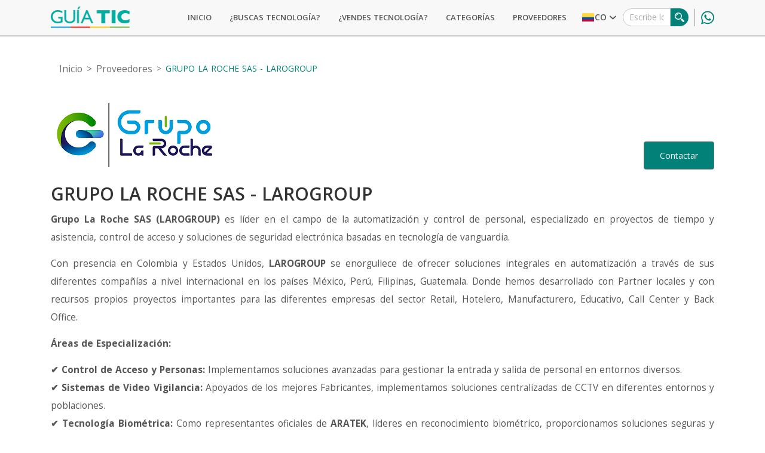

--- FILE ---
content_type: text/html; charset=utf-8
request_url: https://guiatic.com/co/directorio/444-grupo-la-roche-sas-larogroup
body_size: 10115
content:
<!doctype html>
<html data-n-head-ssr lang="es" data-n-head="%7B%22lang%22:%7B%22ssr%22:%22es%22%7D%7D">
  <head >
    <title>GRUPO LA ROCHE SAS - LAROGROUP | Proveedor de Tecnología en Colombia - Guía TIC</title><meta data-n-head="ssr" charset="utf-8"><meta data-n-head="ssr" name="viewport" content="width=device-width, initial-scale=1, shrink-to-fit=no"><meta data-n-head="ssr" data-hid="og:image:height" property="og:image:height" content="313"><meta data-n-head="ssr" data-hid="og:image:width" property="og:image:width" content="131"><meta data-n-head="ssr" data-hid="og:type" property="og:type" content="website"><meta data-n-head="ssr" data-hid="og:site_name" property="og:site_name" content="Guia TIC"><meta data-n-head="ssr" data-hid="og:url" property="og:url" content="https://guiatic.com"><meta data-n-head="ssr" data-hid="twitter:site" property="twitter:site" content="@Guia_TIC"><meta data-n-head="ssr" data-hid="title" property="title" content="GRUPO LA ROCHE SAS - LAROGROUP"><meta data-n-head="ssr" data-hid="description" name="description" content="Grupo La Roche SAS (LAROGROUP) es líder en el campo de la automatización y control de personal, especializado en proyectos de tiempo y asistencia, control de acceso y soluciones de seguridad electrónica basadas en tecnología de vanguardia."><meta data-n-head="ssr" data-hid="image" property="image" content="https://d2sbaogcozkhdh.cloudfront.net/assets/prod/uploads/1706755160957-GRUPO_LA_ROCHE.png"><meta data-n-head="ssr" data-hid="og:title" property="og:title" content="GRUPO LA ROCHE SAS - LAROGROUP"><meta data-n-head="ssr" data-hid="og:description" property="og:description" content="Grupo La Roche SAS (LAROGROUP) es líder en el campo de la automatización y control de personal, especializado en proyectos de tiempo y asistencia, control de acceso y soluciones de seguridad electrónica basadas en tecnología de vanguardia."><meta data-n-head="ssr" data-hid="og:image" property="og:image" content="https://d2sbaogcozkhdh.cloudfront.net/assets/prod/uploads/1706755160957-GRUPO_LA_ROCHE.png"><meta data-n-head="ssr" data-hid="twitter:title" property="twitter:title" content="GRUPO LA ROCHE SAS - LAROGROUP"><meta data-n-head="ssr" data-hid="twitter:description" property="twitter:description" content="Grupo La Roche SAS (LAROGROUP) es líder en el campo de la automatización y control de personal, especializado en proyectos de tiempo y asistencia, control de acceso y soluciones de seguridad electrónica basadas en tecnología de vanguardia."><meta data-n-head="ssr" data-hid="twitter:image" property="twitter:image" content="https://d2sbaogcozkhdh.cloudfront.net/assets/prod/uploads/1706755160957-GRUPO_LA_ROCHE.png"><meta data-n-head="ssr" data-hid="twitter:card" property="twitter:card" content="summary"><link data-n-head="ssr" rel="icon" type="image/x-icon" href="/favicon.ico"><link data-n-head="ssr" rel="apple-touch-icon" type="image/x-icon" href="/favicon.ico"><link data-n-head="ssr" rel="preconnect" href="https://fonts.googleapis.com/" crossorigin="true"><link data-n-head="ssr" rel="stylesheet" href="https://fonts.googleapis.com/css?family=Open+Sans:400,600,700&amp;display=swap"><link data-n-head="ssr" rel="canonical" href="https://guiatic.com/co/directorio/444-grupo-la-roche-sas-larogroup"><script data-n-head="ssr" type="application/ld+json">{"@context":"https://schema.org","@type":"WebSite","url":"https://guiatic.com/","potentialAction":{"@type":"SearchAction","target":{"@type":"EntryPoint","urlTemplate":"https://guiatic.com/resultados?queryString={search_term_string}"},"query-input":"required name=search_term_string"}}</script><script data-n-head="ssr" type="application/ld+json">{"@context":"https://schema.org","@type":"BreadcrumbList","itemListElement":[{"@type":"ListItem","position":1,"name":"¿BUSCAS TECNOLOGÍA?","item":"https://guiatic.com/buscas-tecnologia"},{"@type":"ListItem","position":2,"name":"¿VENDES TECNOLOGÍA?","item":"https://guiatic.com/vendes-tecnologia"},{"@type":"ListItem","position":3,"name":"CATEGORÍAS","item":"https://guiatic.com/co/categorias"},{"@type":"ListItem","position":4,"name":"PROVEEDORES","item":"https://guiatic.com/co/directorio"},{"@type":"ListItem","position":5,"name":"Software","item":"https://guiatic.com/co/categorias/software"},{"@type":"ListItem","position":6,"name":"Hardware","item":"https://guiatic.com/co/categorias/hardware"},{"@type":"ListItem","position":7,"name":"Comunicaciones","item":"https://guiatic.com/co/categorias/comunicaciones"},{"@type":"ListItem","position":8,"name":"Servicios","item":"https://guiatic.com/co/categorias/Servicios"}]}</script><script data-n-head="ssr" type="text/javascript">(function(c,l,a,r,i,t,y){
            c[a]=c[a]||function(){(c[a].q=c[a].q||[]).push(arguments)};
            t=l.createElement(r);t.async=1;t.src="https://www.clarity.ms/tag/"+i;
            y=l.getElementsByTagName(r)[0];y.parentNode.insertBefore(t,y);
        })(window, document, "clarity", "script", "tg2jdh2yn0");</script><script data-n-head="ssr" data-hid="gtm-script">if(!window._gtm_init){window._gtm_init=1;(function(w,n,d,m,e,p){w[d]=(w[d]==1||n[d]=='yes'||n[d]==1||n[m]==1||(w[e]&&w[e][p]&&w[e][p]()))?1:0})(window,navigator,'doNotTrack','msDoNotTrack','external','msTrackingProtectionEnabled');(function(w,d,s,l,x,y){w[x]={};w._gtm_inject=function(i){if(w.doNotTrack||w[x][i])return;w[x][i]=1;w[l]=w[l]||[];w[l].push({'gtm.start':new Date().getTime(),event:'gtm.js'});var f=d.getElementsByTagName(s)[0],j=d.createElement(s);j.async=true;j.src='https://www.googletagmanager.com/gtm.js?id='+i;f.parentNode.insertBefore(j,f);};w[y]('GTM-PKK7GWB')})(window,document,'script','dataLayer','_gtm_ids','_gtm_inject')}</script><link rel="preload" href="/_nuxt/5721292.js" as="script"><link rel="preload" href="/_nuxt/92c05bb.js" as="script"><link rel="preload" href="/_nuxt/css/c1005ac.css" as="style"><link rel="preload" href="/_nuxt/2852f67.js" as="script"><link rel="preload" href="/_nuxt/css/e5bbf96.css" as="style"><link rel="preload" href="/_nuxt/8523c07.js" as="script"><link rel="preload" href="/_nuxt/css/ec6bced.css" as="style"><link rel="preload" href="/_nuxt/90975c4.js" as="script"><link rel="preload" href="/_nuxt/css/0c8b155.css" as="style"><link rel="preload" href="/_nuxt/38a5860.js" as="script"><link rel="stylesheet" href="/_nuxt/css/c1005ac.css"><link rel="stylesheet" href="/_nuxt/css/e5bbf96.css"><link rel="stylesheet" href="/_nuxt/css/ec6bced.css"><link rel="stylesheet" href="/_nuxt/css/0c8b155.css">
  </head>
  <body >
    <noscript data-n-head="ssr" data-hid="gtm-noscript" data-pbody="true"><iframe src="https://www.googletagmanager.com/ns.html?id=GTM-PKK7GWB&" height="0" width="0" style="display:none;visibility:hidden" title="gtm"></iframe></noscript><div data-server-rendered="true" id="__nuxt"><!----><div id="__layout"><div><div><div class="banner-position" data-v-05086574><div class="banner-container banner-wrapper-superior hide-in-mobile " data-v-09c9c25f data-v-05086574><!----> <!----></div></div></div> <div class="main-header u-header dm-header" data-v-65a66c35><header class="u-header u-header__section--light" data-v-65a66c35><div class="g-bg-white g-transition-0_3" data-v-65a66c35><nav class="navbar js-mega-menu navbar navbar-expand-lg hs-menu-initialized hs-menu-horizontal navbar-light navbar-expand-lg" data-v-65a66c35><div class="container" data-v-65a66c35><a href="/" target="_self" class="navbar-brand" data-v-65a66c35><div class="logo-1" data-v-34518538 data-v-65a66c35><img alt="Guía TIC" data-src="/_nuxt/img/logo_guia_menu.ef987df.png" height="36" width="132" class="logo-small" data-v-34518538> <!----></div></a> <div class="wrapper-menu" data-v-65a66c35><button type="button" class="btn wrapper-menu__country btn-link" data-v-65a66c35><img data-src="https://d2sbaogcozkhdh.cloudfront.net/assets/commons/flags/colombia.png" alt="País Colombia" height="14" width="20" class="img-flag" data-v-65a66c35> <span class="wrapper-menu__country-txt g-font-weight-600 g-mr-5" data-v-65a66c35>co</span> <svg aria-hidden="true" focusable="false" data-prefix="fas" data-icon="angle-down" role="img" xmlns="http://www.w3.org/2000/svg" viewBox="0 0 384 512" class="svg-inline--fa fa-angle-down" data-v-65a66c35><path fill="currentColor" d="M169.4 374.6c12.5 12.5 32.8 12.5 45.3 0l160-160c12.5-12.5 12.5-32.8 0-45.3s-32.8-12.5-45.3 0L192 306.7 54.6 169.4c-12.5-12.5-32.8-12.5-45.3 0s-12.5 32.8 0 45.3l160 160z" data-v-65a66c35></path></svg></button> <div class="search-box" data-v-3238e536 data-v-65a66c35><form class="g-max-width-645 mx-auto" data-v-3238e536><div class="input-group" data-v-3238e536><input type="text" placeholder="Escribe lo que estás buscando..." aria-label="Escribe lo que estás buscando" value="" class="form-control g-height-50 g-rounded-left-30 rounded-0 form-control-lg g-px-30 g-py-14 g-mb-20" data-v-3238e536> <span class="input-group-btn" data-v-3238e536><button type="button" aria-label="Buscar" class="btn btn-lg g-width-95 g-height-50 u-btn-primary rounded-0 g-rounded-right-30" data-v-3238e536></button></span></div></form></div> <a target="_blank" rel="noopener" href="https://wa.me/573153225320" aria-label="línea whatsapp" class="wrapper-menu__box" data-v-65a66c35><svg aria-hidden="true" focusable="false" data-prefix="fab" data-icon="whatsapp" role="img" xmlns="http://www.w3.org/2000/svg" viewBox="0 0 448 512" class="wrapper-menu__icon svg-inline--fa fa-whatsapp fa-xs" data-v-65a66c35><path fill="currentColor" d="M380.9 97.1c-41.9-42-97.7-65.1-157-65.1-122.4 0-222 99.6-222 222 0 39.1 10.2 77.3 29.6 111L0 480 117.7 449.1c32.4 17.7 68.9 27 106.1 27l.1 0c122.3 0 224.1-99.6 224.1-222 0-59.3-25.2-115-67.1-157zm-157 341.6c-33.2 0-65.7-8.9-94-25.7l-6.7-4-69.8 18.3 18.6-68.1-4.4-7c-18.5-29.4-28.2-63.3-28.2-98.2 0-101.7 82.8-184.5 184.6-184.5 49.3 0 95.6 19.2 130.4 54.1s56.2 81.2 56.1 130.5c0 101.8-84.9 184.6-186.6 184.6zM325.1 300.5c-5.5-2.8-32.8-16.2-37.9-18-5.1-1.9-8.8-2.8-12.5 2.8s-14.3 18-17.6 21.8c-3.2 3.7-6.5 4.2-12 1.4-32.6-16.3-54-29.1-75.5-66-5.7-9.8 5.7-9.1 16.3-30.3 1.8-3.7 .9-6.9-.5-9.7s-12.5-30.1-17.1-41.2c-4.5-10.8-9.1-9.3-12.5-9.5-3.2-.2-6.9-.2-10.6-.2s-9.7 1.4-14.8 6.9c-5.1 5.6-19.4 19-19.4 46.3s19.9 53.7 22.6 57.4c2.8 3.7 39.1 59.7 94.8 83.8 35.2 15.2 49 16.5 66.6 13.9 10.7-1.6 32.8-13.4 37.4-26.4s4.6-24.1 3.2-26.4c-1.3-2.5-5-3.9-10.5-6.6z" data-v-65a66c35></path></svg></a> <!----> <button type="button" aria-label="Toggle navigation" class="navbar-toggler button-collapse" data-v-65a66c35><span class="navbar-toggler-icon"></span></button></div> <div id="nav-collapse" class="align-items-center flex-sm-row g-pt-5--lg g-mr-10--lg navbar-collapse collapse" style="display:none;" data-v-65a66c35><ul rigth="" class="navbar-nav text-uppercase g-pos-rel g-font-weight-600 ml-auto" data-v-65a66c35><li class="nav-item  g-mx-10--lg g-mx-15--xl" data-v-65a66c35><a href="/" class="nuxt-link-active nav-link g-py-7 g-px-0" data-v-65a66c35>
                  INICIO
                </a></li><li class="nav-item  g-mx-10--lg g-mx-15--xl" data-v-65a66c35><a href="/buscas-tecnologia" class="nav-link g-py-7 g-px-0" data-v-65a66c35>
                  ¿BUSCAS TECNOLOGÍA?
                </a></li><li class="nav-item  g-mx-10--lg g-mx-15--xl" data-v-65a66c35><a href="/vendes-tecnologia" class="nav-link g-py-7 g-px-0" data-v-65a66c35>
                  ¿VENDES TECNOLOGÍA?
                </a></li> <li class="nav-item  g-mx-10--lg g-mx-15--xl" data-v-65a66c35><span class="nav-link g-py-7 g-px-0" style="cursor:pointer;" data-v-65a66c35>CATEGORÍAS</span></li><li class="nav-item  g-mx-10--lg g-mx-15--xl" data-v-65a66c35><span class="nav-link g-py-7 g-px-0" style="cursor:pointer;" data-v-65a66c35>PROVEEDORES</span></li></ul></div></div></nav></div></header></div> <main><!----> <div class="directorio nuxt-main content" data-v-1e0439b4><!----> <!----> <section class="dm-section  g-bg-main g-py-35" data-v-71bf3bee data-v-1e0439b4><div class="container" data-v-71bf3bee><ol class="breadcrumb" data-v-71bf3bee data-v-1e0439b4><li class="breadcrumb-item" data-v-71bf3bee data-v-1e0439b4><a href="/" target="_self" data-v-1e0439b4>Inicio</a></li><li class="breadcrumb-item" data-v-71bf3bee data-v-1e0439b4><a href="/co/directorio" target="_self" data-v-1e0439b4>Proveedores</a></li><li class="breadcrumb-item active" data-v-71bf3bee data-v-1e0439b4><span aria-current="location" data-v-71bf3bee data-v-1e0439b4>GRUPO LA ROCHE SAS - LAROGROUP</span></li></ol> <div class="row g-mb-20 company-header g-pt-15" data-v-71bf3bee data-v-1e0439b4><div class="col-8" data-v-71bf3bee data-v-1e0439b4><img data-src="https://d2sbaogcozkhdh.cloudfront.net/assets/prod/uploads/1706755160957-GRUPO_LA_ROCHE.png" alt="GRUPO LA ROCHE SAS - LAROGROUP" style="object-fit:contain;max-width:100%;max-height:200px;" data-v-71bf3bee data-v-1e0439b4></div> <div class="col-4 align-self-end text-right" data-v-71bf3bee data-v-1e0439b4><div class="contactForm" data-v-8f85ef1e data-v-1e0439b4><!----> <div class="modalForm" data-v-8f85ef1e><button role="button" no-css="" type="button" class="btn btn-secondary btn btn-xl u-btn-primary g-font-size-default" data-v-8f85ef1e data-v-8f85ef1e>
      Contactar
    </button> <!----></div> <!----></div></div></div> <div class="row g-mb-20" data-v-71bf3bee data-v-1e0439b4><div class="col-12" data-v-71bf3bee data-v-1e0439b4><h1 class="h2 g-font-size-28 g-font-size-30--md u-heading-v6__title g-brd-primary g-color-gray-dark-v2 g-font-weight-600 w-100" data-v-63c68cfd data-v-1e0439b4>
          GRUPO LA ROCHE SAS - LAROGROUP
        </h1> <div class="g-color-gray-dark-v3 g-line-height-2 text-justify max" data-v-71bf3bee data-v-1e0439b4><p style="text-align: justify;"><strong>Grupo La Roche SAS (LAROGROUP)</strong> es líder en el campo de la automatización y control de personal, especializado en proyectos de tiempo y asistencia, control de acceso y soluciones de seguridad electrónica basadas en tecnología de vanguardia.<br>

</p><p style="text-align: justify;">Con presencia en Colombia y Estados Unidos, <strong>LAROGROUP</strong> se enorgullece de ofrecer soluciones integrales en automatización a través de sus diferentes compañías a nivel internacional en los países México, Perú, Filipinas, Guatemala. Donde hemos desarrollado con Partner locales y con recursos propios proyectos importantes para las diferentes empresas del sector Retail, Hotelero, Manufacturero, Educativo, Call Center y Back Office.<br>

</p><p style="text-align: justify;"><strong>Áreas de Especialización:</strong></p><p><strong style="text-align: justify;">✔&nbsp;Control de Acceso y Personas:</strong><span style="text-align: justify;"> Implementamos soluciones avanzadas para gestionar la entrada y salida de personal en entornos diversos.</span><br><strong style="text-align: justify;">✔ Sistemas de Video Vigilancia:</strong><span style="text-align: justify;"> Apoyados de los mejores Fabricantes, implementamos soluciones centralizadas de CCTV en diferentes entornos y poblaciones.</span><br><strong style="text-align: justify;">✔ Tecnología Biométrica:</strong><span style="text-align: justify;"> Como representantes oficiales de </span><strong style="text-align: justify;">ARATEK</strong><span style="text-align: justify;">, líderes en reconocimiento biométrico, proporcionamos soluciones seguras y eficientes.</span><br><strong style="text-align: justify;">✔ Software Innovador:</strong><span style="text-align: justify;"> Nuestro software </span><strong style="text-align: justify;">LAROACCESS</strong><span style="text-align: justify;"> y la representación exclusiva de </span><strong style="text-align: justify;">SYMPHONY Software</strong><span style="text-align: justify;">, garantizan una gestión de tiempo y asistencia eficiente e integrado a los sistemas de nómina como SAP, ORACLE, etc. Y software de PRL y CAE.</span><br><strong style="text-align: justify;">✔ Desarrollo Propio:</strong><span style="text-align: justify;"> Comprometidos con la innovación y en dar unas soluciones integrales a nuestros clientes, hemos desarrollado </span><strong style="text-align: justify;">LAROACCESS</strong><span style="text-align: justify;">, un software que permite adaptarse a cualquier operación y dar soluciones fijas y móviles a necesidades que no se encuentran en el mercado.</span><br>
</p></div></div></div> <div class="row align-items-end" data-v-71bf3bee data-v-1e0439b4><div class="col-7" data-v-71bf3bee data-v-1e0439b4><div data-v-4bbdf62e data-v-1e0439b4><div data-v-4bbdf62e><ul class="list-inline mb-0" data-v-4bbdf62e><li data-toggle="tooltip" data-placement="top" title="Facebook" class="list-inline-item g-mx-0" data-v-4bbdf62e><h2 class="h6 g-font-weight-600 g-mb-20" data-v-4bbdf62e>
          Sigue a GRUPO LA ROCHE SAS - LAROGROUP en
        </h2></li> <br data-v-4bbdf62e> <!----><!----><li data-toggle="tooltip" data-placement="top" title="Cuenta de Linkedin" class="list-inline-item g-mx-10" data-v-4bbdf62e><a title="Cuenta de Linkedin" target="_blank" rel="”noopener”" href="https://www.linkedin.com/company/grupolaroche" class="color-linkedIn" data-v-4bbdf62e><svg aria-hidden="true" focusable="false" data-prefix="fab" data-icon="linkedin-in" role="img" xmlns="http://www.w3.org/2000/svg" viewBox="0 0 448 512" class="svg-inline--fa fa-linkedin-in fa-2x" data-v-4bbdf62e data-v-4bbdf62e><path fill="currentColor" d="M100.3 448l-92.9 0 0-299.1 92.9 0 0 299.1zM53.8 108.1C24.1 108.1 0 83.5 0 53.8 0 39.5 5.7 25.9 15.8 15.8s23.8-15.8 38-15.8 27.9 5.7 38 15.8 15.8 23.8 15.8 38c0 29.7-24.1 54.3-53.8 54.3zM447.9 448l-92.7 0 0-145.6c0-34.7-.7-79.2-48.3-79.2-48.3 0-55.7 37.7-55.7 76.7l0 148.1-92.8 0 0-299.1 89.1 0 0 40.8 1.3 0c12.4-23.5 42.7-48.3 87.9-48.3 94 0 111.3 61.9 111.3 142.3l0 164.3-.1 0z" data-v-4bbdf62e data-v-4bbdf62e></path></svg></a></li><!----><!----><!----><!----><!----></ul></div></div></div> <div class="col-5 text-right" data-v-71bf3bee data-v-1e0439b4><a href="https://www.grupolaroche.com" target="_blank" rel="noopener" class="btn btn-primary g-color-white g-pa-15 g-pr-30 g-pl-30 g-font-weight-600 text-uppercase g-font-size-14" data-v-71bf3bee data-v-1e0439b4>
          VISITAR SITIO WEB
        </a></div></div></div></section> <!----> <section class="g-pt-0 g-bg-main g-py-35" data-v-71bf3bee data-v-1e0439b4><div class="container" data-v-71bf3bee><div class="contactForm" data-v-8f85ef1e data-v-1e0439b4><div data-v-8f85ef1e><section class="g-bg-main g-py-50" data-v-8f85ef1e><div class="text-center mx-auto " data-v-8f85ef1e><header class="text-center g-width-80x--md mx-auto g-mb-70" data-v-8f85ef1e><div class="u-heading-v6-2 text-center text-uppercase g-mb-20" data-v-8f85ef1e><h2 class="mw-100 h4 u-heading-v6__title g-brd-primary g-color-gray-dark-v2 g-font-weight-600" data-v-8f85ef1e>
              Contacta a GRUPO LA ROCHE SAS - LAROGROUP
            </h2></div> <div data-v-8f85ef1e></div></header> <div data-v-5ff2d865 data-v-8f85ef1e><div class="contact-form big" data-v-5ff2d865><form data-v-5ff2d865><div class="row" data-v-5ff2d865><div style="width: 100%" data-v-5ff2d865><div class="form-group  g-mb-30 col-md-6" style="float:left; display:inline; width: 50%;" data-v-5ff2d865><input type="text" placeholder="Nombre" aria-label="Nombre" required="required" value="" class="form-control g-color-gray-dark-v4 g-bg-white g-bg-white--focus g-brd-gray-light-v2 g-brd-primary--focus g-rounded-10" data-v-5ff2d865></div> <div class="form-group  g-mb-30 col-md-6" style="float:left; display:inline; width: 50%;" data-v-5ff2d865><input type="text" placeholder="Apellido" aria-label="Apellido" required="required" value="" class="form-control g-color-gray-dark-v4 g-bg-white g-bg-white--focus g-brd-gray-light-v2 g-brd-primary--focus g-rounded-10 g-py-13 g-px-15" data-v-5ff2d865></div></div> <div class="form-group  g-mb-30 col-md-6" data-v-5ff2d865><input type="text" placeholder="Cargo" aria-label="Cargo" required="required" value="" class="form-control g-color-gray-dark-v4 g-bg-white g-bg-white--focus g-brd-gray-light-v2 g-brd-primary--focus g-rounded-10 g-py-13 g-px-15" data-v-5ff2d865></div> <div class="form-group  g-mb-30 col-md-6" data-v-5ff2d865><input type="text" placeholder="Empresa" aria-label="Empresa" required="required" value="" class="form-control g-color-gray-dark-v4 g-bg-white g-bg-white--focus g-brd-gray-light-v2 g-brd-primary--focus g-rounded-10 g-py-13 g-px-15" data-v-5ff2d865> <p class="company-error-msj g-mb-0 g-mt-5 g-hidden-xs-up" data-v-5ff2d865>
            Este campo no puede contener solo números
          </p></div> <div class="form-group  g-mb-30 col-md-6" data-v-5ff2d865><select required="required" aria-required="true" aria-label="¿Qué tipo de usuario es?" class="form-control g-color-gray-dark-v4 g-bg-white g-bg-white--focus g-brd-gray-light-v2 g-brd-primary--focus g-rounded-10 custom-select" data-v-5ff2d865><option>¿Qué tipo de usuario es?</option><option value="FINAL_USER">Usuario final</option><option value="TECHNOLOGY_DISTRIBUTOR">Distribuidor de tecnología</option><option value="TECHNOLOGY_INTEGRATOR">Integrador de tecnología</option></select></div> <!----> <!----> <div class="form-group  g-mb-30 col-md-6" data-v-5ff2d865><select required="required" aria-required="true" aria-label="Tamaño de la empresa" class="form-control g-color-gray-dark-v4 g-bg-white g-bg-white--focus g-brd-gray-light-v2 g-brd-primary--focus g-rounded-10 custom-select" data-v-5ff2d865><option>Tamaño de la empresa</option><option value="MICRO">Micro</option><option value="SMALL">Pequeña</option><option value="MEDIUM">Mediana</option><option value="LARGE">Grande</option></select></div> <!----> <div style="width: 100%" data-v-5ff2d865><div class="form-group  g-mb-30 col-md-6" style="float:left; display:inline; width: 50%;" data-v-5ff2d865><select required="required" aria-required="true" aria-label="Código de país" class="form-control g-color-gray-dark-v4 g-bg-white g-bg-white--focus g-brd-gray-light-v2 g-brd-primary--focus g-rounded-10 custom-select" data-v-5ff2d865></select></div> <div class="form-group  g-mb-30 col-md-6" style="float:left; display:inline; width: 50%;" data-v-5ff2d865><input type="tel" placeholder="Celular" aria-label="Celular" required="required" value="" class="form-control g-color-gray-dark-v4 g-bg-white g-bg-white--focus g-brd-gray-light-v2 g-brd-primary--focus g-rounded-10 g-py-13 g-px-15" data-v-5ff2d865></div></div> <div class="form-group  g-mb-30 col-md-6" data-v-5ff2d865><input type="text" placeholder="Ciudad" aria-label="Ciudad" required="required" value="" class="form-control g-color-gray-dark-v4 g-bg-white g-bg-white--focus g-brd-gray-light-v2 g-brd-primary--focus g-rounded-10 g-py-13 g-px-15" data-v-5ff2d865></div> <div class="form-group  g-mb-30 col-md-6" data-v-5ff2d865><input type="text" placeholder="Correo electrónico" aria-label="Correo electrónico" required="required" value="" class="form-control g-color-gray-dark-v4 g-bg-white g-bg-white--focus g-brd-gray-light-v2 g-brd-primary--focus g-rounded-10 g-py-13 g-px-15" data-v-5ff2d865></div> <div class="col-md-12 form-group  g-mb-30 col-md-6" data-v-5ff2d865><textarea width="300" rows="2" placeholder="Escribe tu mensaje..." aria-label="Escribe tu mensaje" required="required" class="form-control" data-v-5ff2d865></textarea></div></div> <div class="row align-items-center g-pb-10" data-v-5ff2d865><div class="col-md-8 g-pl-8" data-v-5ff2d865><p class="form-disclaimer text-left g-font-size-12 g-mb-0--md" data-v-5ff2d865>
            Al enviar este formulario aceptas nuestras <a href="/politicas-de-privacidad" target="_blank" rel="noopener" class="g-color-primary-alt" data-v-5ff2d865>Políticas de privacidad</a></p></div> <div class="col-md-4 g-pr-8" data-v-5ff2d865><button role="button" class="btn btn-primary w-100" data-v-5ff2d865>
            Enviar
          </button></div></div> <!----></form></div> <div data-v-41763b12 data-v-5ff2d865><!----></div></div></div></section></div> <!----> <!----></div></div></section></div></main> <!----> <div class="banner-position d-none d-lg-block banner-container banner-wrapper-inferior hide-in-mobile " data-v-09c9c25f data-v-5d861b3c><!----> <!----></div> <div class="banner-mobile d-lg-none"><p class="banner-mobile__txt">
    Publicidad
  </p> <div class="banner-container banner-wrapper-mobile  " data-v-09c9c25f><!----> <!----></div></div> <footer class="footer g-bg-secondary" data-v-0dfae349><div class="container g-pt-50 g-pb-20" data-v-0dfae349><div class="row align-items-end" data-v-0dfae349><div class="col-sm-6 col-lg-3 g-mb-50 g-pr-50" data-v-0dfae349><a href="/" class="d-inline-block mb-4 nuxt-link-active" data-v-0dfae349><div class="logo-2" data-v-34518538 data-v-0dfae349><!----> <img alt="Guía TIC" data-src="/_nuxt/img/logo_guia_footer.a0dbe31.png" height="80" width="180" class="logo-big" data-v-34518538></div></a> <h2 class="g-font-size-13 font-italic g-color-black" data-v-0dfae349>
          Conectamos a Compradores empresariales
          con Proveedores tecnológicos.
        </h2></div> <div class="col-sm-6 col-lg-3 g-mb-30" data-v-0dfae349><div class="links" data-v-0dfae349><h3 class="h6 g-color-primary-alt g-font-weight-600 g-text-underline text-uppercase" data-v-0dfae349>
            ENLACES ÚTILES
          </h3> <ul class="list-unstyled g-color-gray-dark-v4 g-font-size-13" data-v-0dfae349><li class="cta-internal-footer" data-v-0dfae349><a href="/vendes-tecnologia" class="py-1 u-link-v5 g-color-gray-dark-v4 g-color-primary--hover" data-v-0dfae349>
                ¿Vendes tecnología?
              </a></li> <li class="cta-internal-footer" data-v-0dfae349><a href="/buscas-tecnologia" class="py-1 u-link-v5 g-color-gray-dark-v4 g-color-primary--hover" data-v-0dfae349>
                ¿Buscas tecnología?
              </a></li> <li class="cta-internal-footer" data-v-0dfae349><a href="/co/directorio" class="py-1 u-link-v5 g-color-gray-dark-v4 g-color-primary--hover nuxt-link-active" data-v-0dfae349>
                Proveedores
              </a></li></ul></div> <div class="links" data-v-0dfae349><h3 class="h6 g-color-primary-alt g-font-weight-600 g-text-underline text-uppercase" data-v-0dfae349><a href="/co/categorias" class="g-color-primary-alt py-2" data-v-0dfae349>
              CATEGORÍAS
            </a></h3> <ul class="list-unstyled g-color-gray-dark-v4 g-font-size-13" data-v-0dfae349><li class="cta-internal-footer" data-v-0dfae349><a href="/co/categorias/software" class="py-1 u-link-v5 g-color-gray-dark-v4 g-color-primary--hover" data-v-0dfae349>
                Software
              </a></li> <li class="cta-internal-footer" data-v-0dfae349><a href="/co/categorias/hardware" class="py-1 u-link-v5 g-color-gray-dark-v4 g-color-primary--hover" data-v-0dfae349>
                Hardware
              </a></li> <li class="cta-internal-footer" data-v-0dfae349><a href="/co/categorias/redes" class="py-1 u-link-v5 g-color-gray-dark-v4 g-color-primary--hover" data-v-0dfae349>
                Comunicaciones  – Redes
              </a></li> <li class="cta-internal-footer" data-v-0dfae349><a href="/co/categorias/servicios" class="py-1 u-link-v5 g-color-gray-dark-v4 g-color-primary--hover" data-v-0dfae349>
                Servicios IT – TIC
              </a></li></ul></div></div> <div class="col-sm-6 col-lg-3 g-mb-30 align-self-baseline" data-v-0dfae349><div class="links" data-v-0dfae349><h3 class="h6 g-color-primary-alt g-font-weight-600 g-text-underline text-uppercase" data-v-0dfae349>
            ACERCA DE
          </h3> <ul class="list-unstyled g-color-gray-dark-v4 g-font-size-13" data-v-0dfae349><li class="cta-internal-footer" data-v-0dfae349><a href="/la-guia-tic" class="py-1 u-link-v5 g-color-gray-dark-v4 g-color-primary--hover" data-v-0dfae349>
                La Guía TIC
              </a></li> <li class="cta-internal-footer" data-v-0dfae349><a href="/nosotros" class="py-1 u-link-v5 g-color-gray-dark-v4 g-color-primary--hover" data-v-0dfae349>
                Nosotros
              </a></li> <li class="cta-internal-footer" data-v-0dfae349><a href="/testimonios" class="py-1 u-link-v5 g-color-gray-dark-v4 g-color-primary--hover" data-v-0dfae349>
                Testimonios anunciantes
              </a></li> <li class="cta-internal-footer" data-v-0dfae349><a href="/politicas-de-privacidad" class="py-1 u-link-v5 g-color-gray-dark-v4 g-color-primary--hover" data-v-0dfae349>
                Políticas de privacidad
              </a></li></ul></div></div> <div class="col-sm-6 col-lg-3 g-mb-30" data-v-0dfae349><div class="media-body g-mb-20" data-v-0dfae349><a href="/" target="_blank" rel="noopener" data-v-0dfae349><img width="123" height="96" data-src="/_nuxt/img/logo_dm@2x.65213b2.png" alt="Guía TIC" data-v-0dfae349></a></div> <ul class="list-unstyled g-color-gray-dark-v4 g-font-size-13" data-v-0dfae349><li class="media cta-footer" data-v-0dfae349><svg aria-hidden="true" focusable="false" data-prefix="fas" data-icon="building" role="img" xmlns="http://www.w3.org/2000/svg" viewBox="0 0 384 512" class="d-flex mt-1 mr-3 svg-inline--fa fa-building" data-v-0dfae349 data-v-0dfae349><path fill="currentColor" d="M64 0C28.7 0 0 28.7 0 64L0 448c0 35.3 28.7 64 64 64l256 0c35.3 0 64-28.7 64-64l0-384c0-35.3-28.7-64-64-64L64 0zM176 352l32 0c17.7 0 32 14.3 32 32l0 80-96 0 0-80c0-17.7 14.3-32 32-32zM96 112c0-8.8 7.2-16 16-16l32 0c8.8 0 16 7.2 16 16l0 32c0 8.8-7.2 16-16 16l-32 0c-8.8 0-16-7.2-16-16l0-32zM240 96l32 0c8.8 0 16 7.2 16 16l0 32c0 8.8-7.2 16-16 16l-32 0c-8.8 0-16-7.2-16-16l0-32c0-8.8 7.2-16 16-16zM96 240c0-8.8 7.2-16 16-16l32 0c8.8 0 16 7.2 16 16l0 32c0 8.8-7.2 16-16 16l-32 0c-8.8 0-16-7.2-16-16l0-32zm144-16l32 0c8.8 0 16 7.2 16 16l0 32c0 8.8-7.2 16-16 16l-32 0c-8.8 0-16-7.2-16-16l0-32c0-8.8 7.2-16 16-16z" data-v-0dfae349 data-v-0dfae349></path></svg> <div class="media-body" data-v-0dfae349>
              DM Solutions SAS
            </div></li> <li class="media cta-footer" data-v-0dfae349><svg aria-hidden="true" focusable="false" data-prefix="fas" data-icon="phone" role="img" xmlns="http://www.w3.org/2000/svg" viewBox="0 0 512 512" class="d-flex mt-1 mr-3 svg-inline--fa fa-phone fa-rotate-90" data-v-0dfae349 data-v-0dfae349><path fill="currentColor" d="M160.2 25C152.3 6.1 131.7-3.9 112.1 1.4l-5.5 1.5c-64.6 17.6-119.8 80.2-103.7 156.4 37.1 175 174.8 312.7 349.8 349.8 76.3 16.2 138.8-39.1 156.4-103.7l1.5-5.5c5.4-19.7-4.7-40.3-23.5-48.1l-97.3-40.5c-16.5-6.9-35.6-2.1-47 11.8l-38.6 47.2C233.9 335.4 177.3 277 144.8 205.3L189 169.3c13.9-11.3 18.6-30.4 11.8-47L160.2 25z" data-v-0dfae349 data-v-0dfae349></path></svg> <a target="_blank" href="tel:+570312617191" class="u-link-v5 g-color-gray-dark-v4 g-color-primary--hover py-1" data-v-0dfae349>+57 (1) 261 7191</a></li> <li class="media cta-footer" data-v-0dfae349><svg aria-hidden="true" focusable="false" data-prefix="fab" data-icon="whatsapp" role="img" xmlns="http://www.w3.org/2000/svg" viewBox="0 0 448 512" class="d-flex mt-1 mr-3 svg-inline--fa fa-whatsapp" data-v-0dfae349 data-v-0dfae349><path fill="currentColor" d="M380.9 97.1c-41.9-42-97.7-65.1-157-65.1-122.4 0-222 99.6-222 222 0 39.1 10.2 77.3 29.6 111L0 480 117.7 449.1c32.4 17.7 68.9 27 106.1 27l.1 0c122.3 0 224.1-99.6 224.1-222 0-59.3-25.2-115-67.1-157zm-157 341.6c-33.2 0-65.7-8.9-94-25.7l-6.7-4-69.8 18.3 18.6-68.1-4.4-7c-18.5-29.4-28.2-63.3-28.2-98.2 0-101.7 82.8-184.5 184.6-184.5 49.3 0 95.6 19.2 130.4 54.1s56.2 81.2 56.1 130.5c0 101.8-84.9 184.6-186.6 184.6zM325.1 300.5c-5.5-2.8-32.8-16.2-37.9-18-5.1-1.9-8.8-2.8-12.5 2.8s-14.3 18-17.6 21.8c-3.2 3.7-6.5 4.2-12 1.4-32.6-16.3-54-29.1-75.5-66-5.7-9.8 5.7-9.1 16.3-30.3 1.8-3.7 .9-6.9-.5-9.7s-12.5-30.1-17.1-41.2c-4.5-10.8-9.1-9.3-12.5-9.5-3.2-.2-6.9-.2-10.6-.2s-9.7 1.4-14.8 6.9c-5.1 5.6-19.4 19-19.4 46.3s19.9 53.7 22.6 57.4c2.8 3.7 39.1 59.7 94.8 83.8 35.2 15.2 49 16.5 66.6 13.9 10.7-1.6 32.8-13.4 37.4-26.4s4.6-24.1 3.2-26.4c-1.3-2.5-5-3.9-10.5-6.6z" data-v-0dfae349 data-v-0dfae349></path></svg> <a target="_blank" rel="noopener" href="https://wa.me/573153225320" class="u-link-v5 g-color-gray-dark-v4 g-color-primary--hover py-1" data-v-0dfae349>+57 315 3225320</a></li> <li class="media cta-footer" data-v-0dfae349><svg aria-hidden="true" focusable="false" data-prefix="fas" data-icon="envelope" role="img" xmlns="http://www.w3.org/2000/svg" viewBox="0 0 512 512" class="d-flex mt-1 mr-3 svg-inline--fa fa-envelope" data-v-0dfae349 data-v-0dfae349><path fill="currentColor" d="M48 64c-26.5 0-48 21.5-48 48 0 15.1 7.1 29.3 19.2 38.4l208 156c17.1 12.8 40.5 12.8 57.6 0l208-156c12.1-9.1 19.2-23.3 19.2-38.4 0-26.5-21.5-48-48-48L48 64zM0 196L0 384c0 35.3 28.7 64 64 64l384 0c35.3 0 64-28.7 64-64l0-188-198.4 148.8c-34.1 25.6-81.1 25.6-115.2 0L0 196z" data-v-0dfae349 data-v-0dfae349></path></svg> <a href="mailto:servicio@guiatic.com" class="u-link-v5 g-color-gray-dark-v4 g-color-primary--hover py-1" data-v-0dfae349>servicio@guiatic.com</a></li> <li class="media cta-footer" data-v-0dfae349><svg aria-hidden="true" focusable="false" data-prefix="fas" data-icon="location-arrow" role="img" xmlns="http://www.w3.org/2000/svg" viewBox="0 0 512 512" class="d-flex mt-1 mr-3 svg-inline--fa fa-location-arrow" data-v-0dfae349 data-v-0dfae349><path fill="currentColor" d="M477.9 75.5c4.5-11.8 1.7-25.2-7.2-34.1s-22.3-11.8-34.1-7.2l-416 160C7.9 199-.3 211.2 0 224.7s9.1 25.4 21.9 29.6l176.8 58.9 58.9 176.8c4.3 12.8 16.1 21.6 29.6 21.9s25.7-7.9 30.6-20.5l160-416z" data-v-0dfae349 data-v-0dfae349></path></svg> <div class="media-body" data-v-0dfae349>
              Bogotá D.C. - Colombia
            </div></li></ul></div></div> <div class="row" data-v-0dfae349><div class="col-12 text-center" data-v-0dfae349><div data-v-4bbdf62e data-v-0dfae349><div data-v-4bbdf62e><ul class="list-inline mb-0" data-v-4bbdf62e><li data-toggle="tooltip" data-placement="top" title="Facebook" class="list-inline-item g-mx-0" data-v-4bbdf62e><h2 class="h6 g-font-weight-600 g-color-primary-alt " data-v-4bbdf62e>
          SÍGUENOS EN
        </h2></li> <!----> <li data-toggle="tooltip" data-placement="top" title="Cuenta de Facebook" class="list-inline-item g-mx-10" data-v-4bbdf62e><a title="Cuenta de Facebook" target="_blank" rel="”noopener”" href="https://www.facebook.com/GUIADESOLUCIONESTIC/" class="g-color-primary" data-v-4bbdf62e><svg aria-hidden="true" focusable="false" data-prefix="fab" data-icon="facebook-f" role="img" xmlns="http://www.w3.org/2000/svg" viewBox="0 0 320 512" class="svg-inline--fa fa-facebook-f fa-2x" data-v-4bbdf62e data-v-4bbdf62e><path fill="currentColor" d="M80 299.3l0 212.7 116 0 0-212.7 86.5 0 18-97.8-104.5 0 0-34.6c0-51.7 20.3-71.5 72.7-71.5 16.3 0 29.4 .4 37 1.2l0-88.7C291.4 4 256.4 0 236.2 0 129.3 0 80 50.5 80 159.4l0 42.1-66 0 0 97.8 66 0z" data-v-4bbdf62e data-v-4bbdf62e></path></svg></a></li><li data-toggle="tooltip" data-placement="top" title="Cuenta de Intagram" class="list-inline-item g-mx-10" data-v-4bbdf62e><a title="Cuenta de Intagram" target="_blank" rel="”noopener”" href="https://www.instagram.com/guia_tic_/" class="g-color-primary" data-v-4bbdf62e><svg aria-hidden="true" focusable="false" data-prefix="fab" data-icon="instagram" role="img" xmlns="http://www.w3.org/2000/svg" viewBox="0 0 448 512" class="svg-inline--fa fa-instagram fa-2x" data-v-4bbdf62e data-v-4bbdf62e><path fill="currentColor" d="M224.3 141a115 115 0 1 0 -.6 230 115 115 0 1 0 .6-230zm-.6 40.4a74.6 74.6 0 1 1 .6 149.2 74.6 74.6 0 1 1 -.6-149.2zm93.4-45.1a26.8 26.8 0 1 1 53.6 0 26.8 26.8 0 1 1 -53.6 0zm129.7 27.2c-1.7-35.9-9.9-67.7-36.2-93.9-26.2-26.2-58-34.4-93.9-36.2-37-2.1-147.9-2.1-184.9 0-35.8 1.7-67.6 9.9-93.9 36.1s-34.4 58-36.2 93.9c-2.1 37-2.1 147.9 0 184.9 1.7 35.9 9.9 67.7 36.2 93.9s58 34.4 93.9 36.2c37 2.1 147.9 2.1 184.9 0 35.9-1.7 67.7-9.9 93.9-36.2 26.2-26.2 34.4-58 36.2-93.9 2.1-37 2.1-147.8 0-184.8zM399 388c-7.8 19.6-22.9 34.7-42.6 42.6-29.5 11.7-99.5 9-132.1 9s-102.7 2.6-132.1-9c-19.6-7.8-34.7-22.9-42.6-42.6-11.7-29.5-9-99.5-9-132.1s-2.6-102.7 9-132.1c7.8-19.6 22.9-34.7 42.6-42.6 29.5-11.7 99.5-9 132.1-9s102.7-2.6 132.1 9c19.6 7.8 34.7 22.9 42.6 42.6 11.7 29.5 9 99.5 9 132.1s2.7 102.7-9 132.1z" data-v-4bbdf62e data-v-4bbdf62e></path></svg></a></li><li data-toggle="tooltip" data-placement="top" title="Cuenta de Linkedin" class="list-inline-item g-mx-10" data-v-4bbdf62e><a title="Cuenta de Linkedin" target="_blank" rel="”noopener”" href="https://www.linkedin.com/company/dm-solutions-guia-tic/?viewAsMember=true" class="g-color-primary" data-v-4bbdf62e><svg aria-hidden="true" focusable="false" data-prefix="fab" data-icon="linkedin-in" role="img" xmlns="http://www.w3.org/2000/svg" viewBox="0 0 448 512" class="svg-inline--fa fa-linkedin-in fa-2x" data-v-4bbdf62e data-v-4bbdf62e><path fill="currentColor" d="M100.3 448l-92.9 0 0-299.1 92.9 0 0 299.1zM53.8 108.1C24.1 108.1 0 83.5 0 53.8 0 39.5 5.7 25.9 15.8 15.8s23.8-15.8 38-15.8 27.9 5.7 38 15.8 15.8 23.8 15.8 38c0 29.7-24.1 54.3-53.8 54.3zM447.9 448l-92.7 0 0-145.6c0-34.7-.7-79.2-48.3-79.2-48.3 0-55.7 37.7-55.7 76.7l0 148.1-92.8 0 0-299.1 89.1 0 0 40.8 1.3 0c12.4-23.5 42.7-48.3 87.9-48.3 94 0 111.3 61.9 111.3 142.3l0 164.3-.1 0z" data-v-4bbdf62e data-v-4bbdf62e></path></svg></a></li><!----><li data-toggle="tooltip" data-placement="top" title="Cuenta de X" class="list-inline-item g-mx-10" data-v-4bbdf62e><a title="Cuenta de X" target="_blank" rel="”noopener”" href="https://twitter.com/Guia_TIC" class="g-color-primary" data-v-4bbdf62e><svg aria-hidden="true" focusable="false" data-prefix="fab" data-icon="x-twitter" role="img" xmlns="http://www.w3.org/2000/svg" viewBox="0 0 448 512" class="svg-inline--fa fa-x-twitter fa-2x" data-v-4bbdf62e data-v-4bbdf62e><path fill="currentColor" d="M357.2 48L427.8 48 273.6 224.2 455 464 313 464 201.7 318.6 74.5 464 3.8 464 168.7 275.5-5.2 48 140.4 48 240.9 180.9 357.2 48zM332.4 421.8l39.1 0-252.4-333.8-42 0 255.3 333.8z" data-v-4bbdf62e data-v-4bbdf62e></path></svg></a></li><li data-toggle="tooltip" data-placement="top" title="Cuenta de Youtube" class="list-inline-item g-mx-10" data-v-4bbdf62e><a title="Cuenta de Youtube" target="_blank" rel="”noopener”" href="https://www.youtube.com/channel/UCqsSzT4Oa5QWJfzzAoaxDpg" class="g-color-primary" data-v-4bbdf62e><svg aria-hidden="true" focusable="false" data-prefix="fab" data-icon="youtube" role="img" xmlns="http://www.w3.org/2000/svg" viewBox="0 0 576 512" class="svg-inline--fa fa-youtube fa-2x" data-v-4bbdf62e data-v-4bbdf62e><path fill="currentColor" d="M549.7 124.1C543.5 100.4 524.9 81.8 501.4 75.5 458.9 64 288.1 64 288.1 64S117.3 64 74.7 75.5C51.2 81.8 32.7 100.4 26.4 124.1 15 167 15 256.4 15 256.4s0 89.4 11.4 132.3c6.3 23.6 24.8 41.5 48.3 47.8 42.6 11.5 213.4 11.5 213.4 11.5s170.8 0 213.4-11.5c23.5-6.3 42-24.2 48.3-47.8 11.4-42.9 11.4-132.3 11.4-132.3s0-89.4-11.4-132.3zM232.2 337.6l0-162.4 142.7 81.2-142.7 81.2z" data-v-4bbdf62e data-v-4bbdf62e></path></svg></a></li><!----><!----></ul></div></div></div></div></div> <div class="g-bg-primary" data-v-0dfae349><div class="container align-middle last-footer" data-v-0dfae349><p class="g-color-white text-center g-font-weight-600 g-font-size-15" data-v-0dfae349>
        2026 © Todos los derechos reservados
      </p></div></div></footer> <a rel="nofollow" tabindex="-1" aria-hidden="true" href="https://35sxu7f6z1.execute-api.us-east-1.amazonaws.com/ProdStage" style="display: none">
    HoneyPot link
  </a></div></div></div><script>window.__NUXT__=(function(a,b,c,d,e){return {layout:"default",data:[{company:{companyId:444,name:d,logoUrl:"https:\u002F\u002Fd2sbaogcozkhdh.cloudfront.net\u002Fassets\u002Fprod\u002Fuploads\u002F1706755160957-GRUPO_LA_ROCHE.png",description:"\u003Cp style=\"text-align: justify;\"\u003E\u003Cstrong\u003EGrupo La Roche SAS (LAROGROUP)\u003C\u002Fstrong\u003E es líder en el campo de la automatización y control de personal, especializado en proyectos de tiempo y asistencia, control de acceso y soluciones de seguridad electrónica basadas en tecnología de vanguardia.\u003Cbr\u003E\n\n\u003C\u002Fp\u003E\u003Cp style=\"text-align: justify;\"\u003ECon presencia en Colombia y Estados Unidos, \u003Cstrong\u003ELAROGROUP\u003C\u002Fstrong\u003E se enorgullece de ofrecer soluciones integrales en automatización a través de sus diferentes compañías a nivel internacional en los países México, Perú, Filipinas, Guatemala. Donde hemos desarrollado con Partner locales y con recursos propios proyectos importantes para las diferentes empresas del sector Retail, Hotelero, Manufacturero, Educativo, Call Center y Back Office.\u003Cbr\u003E\n\n\u003C\u002Fp\u003E\u003Cp style=\"text-align: justify;\"\u003E\u003Cstrong\u003EÁreas de Especialización:\u003C\u002Fstrong\u003E\u003C\u002Fp\u003E\u003Cp\u003E\u003Cstrong style=\"text-align: justify;\"\u003E✔&nbsp;Control de Acceso y Personas:\u003C\u002Fstrong\u003E\u003Cspan style=\"text-align: justify;\"\u003E Implementamos soluciones avanzadas para gestionar la entrada y salida de personal en entornos diversos.\u003C\u002Fspan\u003E\u003Cbr\u003E\u003Cstrong style=\"text-align: justify;\"\u003E✔ Sistemas de Video Vigilancia:\u003C\u002Fstrong\u003E\u003Cspan style=\"text-align: justify;\"\u003E Apoyados de los mejores Fabricantes, implementamos soluciones centralizadas de CCTV en diferentes entornos y poblaciones.\u003C\u002Fspan\u003E\u003Cbr\u003E\u003Cstrong style=\"text-align: justify;\"\u003E✔ Tecnología Biométrica:\u003C\u002Fstrong\u003E\u003Cspan style=\"text-align: justify;\"\u003E Como representantes oficiales de \u003C\u002Fspan\u003E\u003Cstrong style=\"text-align: justify;\"\u003EARATEK\u003C\u002Fstrong\u003E\u003Cspan style=\"text-align: justify;\"\u003E, líderes en reconocimiento biométrico, proporcionamos soluciones seguras y eficientes.\u003C\u002Fspan\u003E\u003Cbr\u003E\u003Cstrong style=\"text-align: justify;\"\u003E✔ Software Innovador:\u003C\u002Fstrong\u003E\u003Cspan style=\"text-align: justify;\"\u003E Nuestro software \u003C\u002Fspan\u003E\u003Cstrong style=\"text-align: justify;\"\u003ELAROACCESS\u003C\u002Fstrong\u003E\u003Cspan style=\"text-align: justify;\"\u003E y la representación exclusiva de \u003C\u002Fspan\u003E\u003Cstrong style=\"text-align: justify;\"\u003ESYMPHONY Software\u003C\u002Fstrong\u003E\u003Cspan style=\"text-align: justify;\"\u003E, garantizan una gestión de tiempo y asistencia eficiente e integrado a los sistemas de nómina como SAP, ORACLE, etc. Y software de PRL y CAE.\u003C\u002Fspan\u003E\u003Cbr\u003E\u003Cstrong style=\"text-align: justify;\"\u003E✔ Desarrollo Propio:\u003C\u002Fstrong\u003E\u003Cspan style=\"text-align: justify;\"\u003E Comprometidos con la innovación y en dar unas soluciones integrales a nuestros clientes, hemos desarrollado \u003C\u002Fspan\u003E\u003Cstrong style=\"text-align: justify;\"\u003ELAROACCESS\u003C\u002Fstrong\u003E\u003Cspan style=\"text-align: justify;\"\u003E, un software que permite adaptarse a cualquier operación y dar soluciones fijas y móviles a necesidades que no se encuentran en el mercado.\u003C\u002Fspan\u003E\u003Cbr\u003E\n\u003C\u002Fp\u003E",externalLinks:{facebook:a,twitter:a,linkedIn:"https:\u002F\u002Fwww.linkedin.com\u002Fcompany\u002Fgrupolaroche",instagram:a,blog:a,youtube:a,whatsapp:b,tiktok:a},status:"PUBLISHED",alias:"444-grupo-la-roche-sas-larogroup",profile:{salesRepresentativeEmail:"comercial2@guiatic.com",endDate:"2026-01-27T00:00:00.000+0000",isPaying:c},websites:["https:\u002F\u002Fwww.grupolaroche.com"]},companyId:"444",pageTitle:"GRUPO LA ROCHE SAS - LAROGROUP | Proveedor de Tecnología en Colombia - Guía TIC",canonicalUrl:"https:\u002F\u002Fguiatic.com\u002Fco\u002Fdirectorio\u002F444-grupo-la-roche-sas-larogroup",breadcrumbItems:[{text:"Inicio",href:e},{text:"Proveedores",href:"\u002Fco\u002Fdirectorio"},{text:d,active:c}]}],fetch:{},error:b,state:{countryInfo:{countryName:"Colombia",isoCountryCode:"CO",countryCode:"+57",flagImageUrl:"https:\u002F\u002Fd2sbaogcozkhdh.cloudfront.net\u002Fassets\u002Fcommons\u002Fflags\u002Fcolombia.png",smallFlagImageUrl:"https:\u002F\u002Fd2sbaogcozkhdh.cloudfront.net\u002Fassets\u002Fcommons\u002Fflags\u002Fcolombia_small.png"},selectedTag:{},categories:b,loading:false,loadingValue:0,products:{categoryProducts:[]},proveedores:{companies:[],count:b},userIpAddress:"3.137.140.255"},serverRendered:c,routePath:"\u002Fco\u002Fdirectorio\u002F444-grupo-la-roche-sas-larogroup",config:{_app:{basePath:e,assetsPath:"\u002F_nuxt\u002F",cdnURL:b}}}}("",null,true,"GRUPO LA ROCHE SAS - LAROGROUP","\u002F"));</script><script src="/_nuxt/5721292.js" defer></script><script src="/_nuxt/90975c4.js" defer></script><script src="/_nuxt/38a5860.js" defer></script><script src="/_nuxt/92c05bb.js" defer></script><script src="/_nuxt/2852f67.js" defer></script><script src="/_nuxt/8523c07.js" defer></script>
  </body>
</html>


--- FILE ---
content_type: text/css; charset=UTF-8
request_url: https://guiatic.com/_nuxt/css/ec6bced.css
body_size: 495
content:
.accordion-card[data-v-1e0439b4]{background-color:transparent;border:0}.accordion-header[data-v-1e0439b4]{background-color:transparent;border:none;padding:0}.accordion-header .svg-inline--fa[data-v-1e0439b4]{margin-right:5px}.accordion-header a[data-v-1e0439b4]{border:1px solid #ddd;display:flex;align-items:center;height:46px;color:#fff}.accordion-header a.software[data-v-1e0439b4]{color:#15a8e0;border-color:#15a8e0}.accordion-header a.software[data-v-1e0439b4]:hover{background-color:#15a8e0;color:#fff}.accordion-header a.hardware[data-v-1e0439b4]{color:#ed3430;border-color:#ed3430}.accordion-header a.hardware[data-v-1e0439b4]:hover{background-color:#ed3430;color:#fff}.accordion-header a.redes[data-v-1e0439b4]{color:#face21;border-color:#face21}.accordion-header a.redes[data-v-1e0439b4]:hover{background-color:#face21;color:#fff}.accordion-header a.servicios[data-v-1e0439b4]{color:#82c457;border-color:#82c457}.accordion-header a.servicios[data-v-1e0439b4]:hover{background-color:#82c457;color:#fff}.accordion-header a i[data-v-1e0439b4]{margin-left:4px;margin-right:8px}.accordion-header a .fa-angle-down[data-v-1e0439b4]{display:none}.accordion-header a.collapsed .fa-angle-down[data-v-1e0439b4],.accordion-header a .fa-angle-up[data-v-1e0439b4]{display:block}.accordion-header a.collapsed .fa-angle-up[data-v-1e0439b4]{display:none}.accordion-box .p-box[data-v-1e0439b4]{border:1px solid #ddd;padding:8px}.accordion-box .p-box:hover h3[data-v-1e0439b4]{color:#16ac9f}.sticky-header[data-v-1e0439b4]{box-shadow:0 2px 6px 0 rgba(0,0,0,.16);padding-top:20px;padding-bottom:20px;margin-top:57px;position:fixed;top:0;right:0;left:0;z-index:90}.breadcrumb[data-v-1e0439b4],.sticky-header[data-v-1e0439b4]{background-color:#fff}.breadcrumb .breadcrumb-item+.breadcrumb-item[data-v-1e0439b4]:before{content:">"}.breadcrumb .breadcrumb-item a[data-v-1e0439b4]{color:#707070}.breadcrumb .breadcrumb-item.active[data-v-1e0439b4]{color:#028179;font-size:14px;text-transform:uppercase}

--- FILE ---
content_type: image/svg+xml
request_url: https://guiatic.com/img/burger_menu.svg
body_size: 94
content:
<svg viewBox="0 0 30 30" xmlns="http://www.w3.org/2000/svg"><path stroke="rgba(0, 0, 0, 0.5)" stroke-width="2" stroke-linecap="round" stroke-miterlimit="10" d="M4 7h22M4 15h22M4 23h22"/></svg>

--- FILE ---
content_type: application/javascript; charset=UTF-8
request_url: https://guiatic.com/_nuxt/8a58f20.js
body_size: 4117
content:
(window.webpackJsonp=window.webpackJsonp||[]).push([[23],{298:function(t,e,n){},299:function(t,e,n){},300:function(t,e,n){},302:function(t,e,n){"use strict";n(298)},304:function(t,e,n){"use strict";n(3),n(2),n(1),n(4),n(5);var r=n(0),o=(n(103),n(27)),l=n(28),c=n(316);function d(object,t){var e=Object.keys(object);if(Object.getOwnPropertySymbols){var n=Object.getOwnPropertySymbols(object);t&&(n=n.filter((function(t){return Object.getOwnPropertyDescriptor(object,t).enumerable}))),e.push.apply(e,n)}return e}var m={name:"IconTitleList",components:{FontAwesomeIcon:l.a},props:{image:{type:String,default:function(){return""}},title:{type:String,default:function(){return""}},list:{type:Array,default:function(){return[]}},lastLink:{type:Object,default:function(){return{}}},color:{type:String,default:function(){return""}}},data:function(){return{hover:!1,faArrowRight:c.faArrowRight}},computed:function(t){for(var i=1;i<arguments.length;i++){var source=null!=arguments[i]?arguments[i]:{};i%2?d(Object(source),!0).forEach((function(e){Object(r.a)(t,e,source[e])})):Object.getOwnPropertyDescriptors?Object.defineProperties(t,Object.getOwnPropertyDescriptors(source)):d(Object(source)).forEach((function(e){Object.defineProperty(t,e,Object.getOwnPropertyDescriptor(source,e))}))}return t}({link:function(){return"".concat(this.countryCode).concat(this.lastLink.link)}},Object(o.c)({countryCode:"getCountryCode"}))},f=m,v=(n(302),n(12)),component=Object(v.a)(f,(function(){var t=this,e=t.$createElement,n=t._self._c||e;return n("div",{staticClass:"col-lg-3 col-md-6  g-px-40 g-mb-50 g-mb-0--lg"},[n("div",[n("div",{staticClass:"text-center"},[n("div",{staticClass:"g-pb-20"},[n("nuxt-link",{attrs:{to:t.link,"aria-label":"Sección "+t.title,target:"_blank",rel:"noopener"}},[n("img",{directives:[{name:"lazy-load",rawName:"v-lazy-load"}],staticClass:"g-width-106 g-height-80",attrs:{"data-src":t.image,alt:"",height:"80",width:"80"}})])],1),t._v(" "),n("nuxt-link",{staticStyle:{"text-decoration":"none"},attrs:{to:t.link,target:"_blank",rel:"noopener"}},[n("h3",{class:["main-title h5 g-color-gray-dark-v2 g-font-weight-600 text-uppercase mb-3",t.color]},[t._v("\n          "+t._s(t.title)+"\n        ")])])],1),t._v(" "),n("div",[n("ul",{staticClass:"list-unstyled g-color-gray-dark-v4 g-mb-30 g-mb-0--sm"},[t._l(t.list,(function(e){return n("li",{key:e,staticClass:"d-flex g-mb-10"},[n("font-awesome-icon",{staticClass:"g-color-primary-alt g-mt-5 g-mr-10 fa-1x",attrs:{icon:t.faArrowRight}}),t._v("\n          "+t._s(e)+"\n        ")],1)})),t._v(" "),n("li",{staticClass:"d-flex g-mb-10"},[n("a",{staticClass:"g-color-primary-alt",attrs:{href:t.link}},[n("font-awesome-icon",{staticClass:"g-color-primary-alt g-mt-5 g-mr-10 fa-1x",attrs:{icon:t.faArrowRight}}),t._v("\n            "+t._s(t.lastLink.title)+"\n          ")],1)])],2)])])])}),[],!1,null,"85752f9a",null);e.a=component.exports},307:function(t,e,n){},308:function(t,e,n){"use strict";n(299)},309:function(t,e,n){"use strict";n(300)},311:function(t,e,n){"use strict";var r=n(319),o={components:{Parallax:n.n(r).a}},l=(n(308),n(12)),c={name:"HeroBanner",components:{ParallaxBanner:Object(l.a)(o,(function(){var t=this,e=t.$createElement,n=t._self._c||e;return n("div",{staticClass:"parallax-container"},[n("div",{staticClass:" container parallax-content"},[t._t("default")],2),t._v(" "),n("parallax",{attrs:{"speed-factor":.3,breakpoint:"(min-width: 80px)"}},[n("img",{directives:[{name:"lazy-load",rawName:"v-lazy-load"}],attrs:{height:"50%","data-src":"https://d2sbaogcozkhdh.cloudfront.net/assets/img-temp/1920x1080/imgEjemplo2.jpg",alt:"very cool bg"}})])],1)}),[],!1,null,"139127b8",null).exports},props:{isParallax:Boolean,image:{type:String,default:function(){return""}}},data:function(){return{imageUrl:"".concat(this.image)}}},d=(n(309),Object(l.a)(c,(function(){var t=this,e=t.$createElement,n=t._self._c||e;return n("div",{staticClass:"hero-banner",style:"background-image: url('"+t.imageUrl+"')"},[t.isParallax?n("no-ssr",[n("div",{staticClass:"preload",attrs:{slot:"placeholder"},slot:"placeholder"},[n("b-spinner",{attrs:{label:"Loading..."}})],1),t._v(" "),n("parallax-banner",[n("div",{staticClass:"container text-center g-max-width-900"},[n("h1",{staticClass:"g-color-white g-font-weight-600 g-font-size-35 g-font-size-45--md g-mb-30"},[t._v("\n          Punto de encuentro\n          para "),n("span",{staticStyle:{color:"#00ada2"}},[t._v("Proveedores")]),t._v(" y "),n("span",{staticStyle:{color:"#00ada2"}},[t._v("Compradores")]),t._v(" de tecnología\n        ")]),t._v(" "),n("h2",{staticClass:"h3 g-color-white g-font-size-20 g-font-size-25--md g-font-weight-300 g-letter-spacing-1 mb-5"},[t._v("\n          Conectamos a quienes Buscan con quienes Ofrecen Tecnología. "),n("br"),t._v("\n          +300 Proveedores con más de 1000 soluciones\n        ")]),t._v(" "),n("div",{staticClass:"row g-pt-15"},[n("div",{staticClass:"col-md-6"},[n("a",{staticClass:"btn btn-block btn-xxl u-btn-primary u-btn-content g-letter-spacing-0_5 text-uppercase g-mr-10 g-mb-15",attrs:{href:"#!"}},[n("span",{staticClass:"d-block g-font-size-13"},[t._v("¿Vendes tecnología?")]),t._v("\n              ANÚNCIATE...\n            ")])]),t._v(" "),n("div",{staticClass:"col-md-6"},[n("a",{staticClass:"btn btn-block btn-xxl u-btn-primary u-btn-content g-letter-spacing-0_5 text-uppercase g-mr-10 g-mb-15",attrs:{href:"#!"}},[n("span",{staticClass:"d-block g-font-size-13"},[t._v("¿Buscas tecnología?")]),t._v("\n              ENCUÉNTRALA...\n            ")])])])])])],1):t._e(),t._v(" "),n("div",{class:[t.image?"with-bg":"default","content"]},[n("div",{staticClass:"container text-center g-max-width-900"},[t._t("default")],2)])],1)}),[],!1,null,"0211af42",null));e.a=d.exports},317:function(t,e,n){"use strict";n(307)},318:function(t,e,n){"use strict";var r={name:"PubBanner",props:{position:{type:String,default:function(){return""}},image:{type:String,default:function(){return""}},alt:{type:String,default:function(){return""}},width:{type:String,default:function(){return""}},height:{type:String,default:function(){return""}},inViewport:Boolean},data:function(){return{urlImage:"/img/".concat(this.image),offset:0}},computed:{calcOffset:function(){return this.offset>100&&this.pos-this.offset>=230}},mounted:function(){window.addEventListener("scroll",this.handleScroll)},created:function(){},destroyed:function(){window.removeEventListener("scroll",this.handleScroll)},methods:{handleScroll:function(t){this.offset=Math.floor(window.pageYOffset)}}},o=(n(317),n(12)),component=Object(o.a)(r,(function(){var t=this.$createElement;return(this._self._c||t)("div")}),[],!1,null,"b51d168e",null);e.a=component.exports},347:function(t,e,n){},348:function(t,e,n){},386:function(t,e,n){"use strict";n(347)},387:function(t,e,n){"use strict";n(348)},411:function(t,e,n){"use strict";n.r(e);n(3),n(2),n(1),n(4),n(5);var r=n(0),o=n(27),l=n(28),c=n(306),d=n(311),m={name:"ButtonBanner",props:["target","variant"]},f=(n(386),n(12)),v=Object(f.a)(m,(function(){var t=this,e=t.$createElement;return(t._self._c||e)("nuxt-link",{staticClass:"btn btn-block btn-xxl u-btn-primary u-btn-content g-letter-spacing-0_5 text-uppercase g-mb-15",attrs:{to:t.target}},[t._t("default")],2)}),[],!1,null,"51c12036",null).exports,h=n(296),C=n(297),_=n(304),y=n(318),w=n(49),x=n(58),O=n(68);function k(object,t){var e=Object.keys(object);if(Object.getOwnPropertySymbols){var n=Object.getOwnPropertySymbols(object);t&&(n=n.filter((function(t){return Object.getOwnPropertyDescriptor(object,t).enumerable}))),e.push.apply(e,n)}return e}var j={components:{HeroBanner:d.a,ButtonBanner:v,DmContact:h.a,DmSection:C.a,IconTitleList:_.a,PubBanner:y.a,FontAwesomeIcon:l.a},data:function(){return{CATEGORIES:x.d.CATEGORIES,bannerTitle:x.d.BANNER.mainTitle,CONTACT_FORM:x.d.CONTACT_FORM,commonAssetsUrl:w.a,title:x.d.title,faCheck:c.faCheck,title1:"¿Qué es la Guía TIC?",answer1:'Es la plataforma que reúne a los proveedores de la <strong class="g-color-gray-dark-v3 font-weight-bold">Industria TIC</strong>, para que las empresas que se encuentren en la búsqueda de <strong class="g-color-gray-dark-v3 font-weight-bold">Tecnología</strong> encuentren soluciones para satisfacer sus necesidades e incrementar su productividad.',title2:"¿Por qué elegir la Guía TIC?",answer2:""}},head:function(){return{title:this.title,meta:[{hid:"title",property:"title",content:this.title},{hid:"og:title",property:"og:title",content:this.title},{hid:"twitter:title",property:"twitter:title",content:this.title},{name:"facebook-domain-verification",content:"jla9pwhva69g25ejjt2d322j7g76p8"}],script:[{type:"application/ld+json",innerHTML:JSON.stringify({"@context":"http://schema.org","@type":"FAQPage",mainEntity:[{"@type":"Question",name:this.title1,acceptedAnswer:{"@type":"Answer",text:this.answer1}},{"@type":"Question",name:this.title2,acceptedAnswer:{"@type":"Answer",text:"<h3>Los Compradores Encuentran</h3><p>Toda la tecnología para tu empresa a un clic. Plataforma especializada, dinámica, sencilla e intuitiva.</p><h3>Los Anunciantes pueden</h3><p>Llegar a nuevos mercados, conquistar clientes y vender más. Somos el medio digital aliado que tu empresa necesita.</p>"}}]})}]}},computed:function(t){for(var i=1;i<arguments.length;i++){var source=null!=arguments[i]?arguments[i]:{};i%2?k(Object(source),!0).forEach((function(e){Object(r.a)(t,e,source[e])})):Object.getOwnPropertyDescriptors?Object.defineProperties(t,Object.getOwnPropertyDescriptors(source)):k(Object(source)).forEach((function(e){Object.defineProperty(t,e,Object.getOwnPropertyDescriptor(source,e))}))}return t}({categoriesLink:function(){return"/"+this.countryCode+"/"+O.b.CATEGORIAS}},Object(o.c)({countryCode:"getCountryCode"}))},A=j,T=(n(387),Object(f.a)(A,(function(){var t=this,e=t.$createElement,n=t._self._c||e;return n("div",[n("hero-banner",{attrs:{image:t.commonAssetsUrl+"/banner-index.jpg"}},[n("div",{domProps:{innerHTML:t._s(t.bannerTitle)}}),t._v(" "),n("div",{staticClass:"row g-pt-15"},[n("div",{staticClass:"col-md-6"},[n("button-banner",{attrs:{target:"/buscas-tecnologia"}},[n("span",{staticClass:"d-block g-font-size-13"},[t._v("¿Buscas tecnología?")]),t._v("\n          ENCUÉNTRALA...\n        ")])],1),t._v(" "),n("div",{staticClass:"col-md-6"},[n("button-banner",{attrs:{target:"/vendes-tecnologia"}},[n("span",{staticClass:"d-block g-font-size-13"},[t._v("¿Vendes tecnología?")]),t._v("\n          ANÚNCIATE...\n        ")])],1)])]),t._v(" "),n("dm-section",{staticClass:"first-section",attrs:{type:"main"}},[n("pub-banner",{staticClass:"d-none d-xl-block",attrs:{alt:"Banner",image:"banner_1.jpg",position:"vertical"}}),t._v(" "),n("header",{staticClass:"text-center g-width-80x--md mx-auto g-mb-40"},[n("div",{staticClass:"u-heading-v6-2 text-center text-uppercase g-mb-20"},[n("h2",{staticClass:"mw-100 h2 g-font-size-30 u-heading-v6__title g-brd-primary g-color-gray-dark-v2 g-font-weight-600 w-100"},[t._v("\n          "+t._s(t.title1)+"\n        ")])])]),t._v(" "),n("p",{staticClass:"lead",domProps:{innerHTML:t._s(t.answer1)}}),t._v(" "),n("p",{staticClass:"lead"},[t._v("\n      Publica y encuentra toda la tecnología en un solo lugar:\n    ")]),t._v(" "),n("div",{staticClass:"container g-pt-50"},[n("div",{staticClass:"row no-gutters"},t._l(t.CATEGORIES,(function(t){return n("icon-title-list",{key:t.title,attrs:{title:t.title,image:t.image,list:t.list,"last-link":t.lastLink,color:t.color}})})),1)]),t._v(" "),n("div",{staticClass:"g-mt-50 text-center"},[n("nuxt-link",{staticClass:"btn btn-md u-btn-outline-primary g-mr-10 g-mb-15 font-weight-bold",attrs:{to:t.categoriesLink}},[t._v("\n        Ver todas las categorías\n      ")])],1)],1),t._v(" "),n("dm-section",[n("header",{staticClass:"text-center g-width-80x--md mx-auto g-mb-40"},[n("div",{staticClass:"u-heading-v6-2 text-center text-uppercase g-mb-20"},[n("h2",{staticClass:"mw-100 h3 u-heading-v6__title g-brd-primary g-color-gray-dark-v2 g-font-weight-600"},[t._v("\n          "+t._s(t.title2)+"\n        ")])])]),t._v(" "),n("div",{staticClass:"row"},[n("div",{staticClass:"col-lg-6 align-self-center g-mb-100--md g-mb-0--lg g-mb-20"},[n("header",{staticClass:"g-brd-primary g-mb-20"},[n("h3",{staticClass:"mw-100 h4 u-heading-v2__title g-color-gray-dark-v2 g-font-weight-600 text-uppercase"},[t._v("\n            Los Compradores Encuentran:\n          ")])]),t._v(" "),n("p",{staticClass:"lead"},[t._v("\n          Toda la tecnología para tu empresa a un clic. Plataforma especializada, dinámica, sencilla e intuitiva.\n        ")]),t._v(" "),n("ul",{staticClass:"list-unstyled g-color-gray-dark-v4 mb-0"},[n("li",{staticClass:"d-flex g-mb-10"},[n("h4",{staticClass:"list"},[n("font-awesome-icon",{staticClass:"g-color-primary-alt g-mt-5 g-mr-10",attrs:{icon:t.faCheck}}),t._v("\n              Una herramienta de consulta especializada\n            ")],1)]),t._v(" "),n("li",{staticClass:"d-flex g-mb-10"},[n("h4",{staticClass:"list"},[n("font-awesome-icon",{staticClass:"g-color-primary-alt g-mt-5 g-mr-10",attrs:{icon:t.faCheck}}),t._v("\n              Información actualizada\n            ")],1)]),t._v(" "),n("li",{staticClass:"d-flex g-mb-10"},[n("h4",{staticClass:"list"},[n("font-awesome-icon",{staticClass:"g-color-primary-alt g-mt-5 g-mr-10",attrs:{icon:t.faCheck}}),t._v("\n              Una manera de contactar al proveedor indicado\n            ")],1)]),t._v(" "),n("li",{staticClass:"d-flex g-mb-10"},[n("h4",{staticClass:"list"},[n("font-awesome-icon",{staticClass:"g-color-primary-alt g-mt-5 g-mr-10",attrs:{icon:t.faCheck}}),t._v("\n              Actualidad de la industria TIC\n            ")],1)]),t._v(" "),n("li",{staticClass:"d-flex g-mb-10"},[n("font-awesome-icon",{staticClass:"g-color-primary-alt g-mt-5 g-mr-10",attrs:{icon:t.faCheck}}),t._v(" "),n("nuxt-link",{staticClass:"g-color-primary-alt list g-ml-5",attrs:{to:{path:"/buscas-tecnologia",hash:"#ventajas"}}},[t._v("\n              Otras ventajas.\n            ")])],1)])]),t._v(" "),n("div",{staticClass:"col-lg-6 align-self-center g-mb-100--md g-mb-0--lg g-mb-20"},[n("header",{staticClass:"g-brd-primary g-mb-20"},[n("h3",{staticClass:"mw-100 h4 u-heading-v2__title g-color-gray-dark-v2 g-font-weight-600 text-uppercase"},[t._v("\n            Los Anunciantes pueden:\n          ")])]),t._v(" "),n("p",{staticClass:"lead"},[t._v("\n          Llegar a nuevos mercados, conquistar clientes y vender más.\n          Somos el medio digital aliado que tu empresa necesita.\n        ")]),t._v(" "),n("ul",{staticClass:"list-unstyled g-color-gray-dark-v4 mb-0"},[n("li",{staticClass:"d-flex g-mb-10"},[n("h4",{staticClass:"list"},[n("font-awesome-icon",{staticClass:"g-color-primary-alt g-mt-5 g-mr-10",attrs:{icon:t.faCheck}}),t._v("\n              Incrementar sus ventas\n            ")],1)]),t._v(" "),n("li",{staticClass:"d-flex g-mb-10"},[n("h4",{staticClass:"list"},[n("font-awesome-icon",{staticClass:"g-color-primary-alt g-mt-5 g-mr-10",attrs:{icon:t.faCheck}}),t._v("\n              Recibir oportunidades comerciales\n            ")],1)]),t._v(" "),n("li",{staticClass:"d-flex g-mb-10"},[n("h4",{staticClass:"list"},[n("font-awesome-icon",{staticClass:"g-color-primary-alt g-mt-5 g-mr-10",attrs:{icon:t.faCheck}}),t._v("\n              Generar alianzas y networking\n            ")],1)]),t._v(" "),n("li",{staticClass:"d-flex g-mb-10"},[n("h4",{staticClass:"list"},[n("font-awesome-icon",{staticClass:"g-color-primary-alt g-mt-5 g-mr-10",attrs:{icon:t.faCheck}}),t._v("\n              Entrar en contacto con su grupo objetivo\n            ")],1)]),t._v(" "),n("li",{staticClass:"d-flex g-mb-10"},[n("font-awesome-icon",{staticClass:"g-color-primary-alt g-mt-5 g-mr-10",attrs:{icon:t.faCheck}}),t._v(" "),n("nuxt-link",{staticClass:"g-color-primary-alt list g-ml-5",attrs:{to:{path:"/vendes-tecnologia",hash:"#otrosBeneficios"}}},[t._v("\n              Otros beneficios.\n            ")])],1)])])])]),t._v(" "),n("dm-section",{attrs:{type:"main"}},[n("dm-contact",{attrs:{bottom:"",titulo:t.CONTACT_FORM.titulo,mensaje:t.CONTACT_FORM.mensaje,"contact-type":"CONTACT"}})],1)],1)}),[],!1,null,"f24cccf2",null));e.default=T.exports}}]);

--- FILE ---
content_type: application/javascript; charset=UTF-8
request_url: https://guiatic.com/_nuxt/90975c4.js
body_size: 4859
content:
(window.webpackJsonp=window.webpackJsonp||[]).push([[9],{303:function(t,e,n){"use strict";n(10),n(59),n(11),n(17);e.a={methods:{capitalizeFirstLetter:function(t){var e=t.toLowerCase();return e[0].toUpperCase()+e.slice(1)},matchesSearch:function(t){var e=arguments.length>1&&void 0!==arguments[1]?arguments[1]:"";return new RegExp(this.regexToSearchIncludingAccents(t)).test(e.toLowerCase())},regexToSearchIncludingAccents:function(){var t=arguments.length>0&&void 0!==arguments[0]?arguments[0]:"";return this.toLowerCaseAndCleanUpAccents(t).toLowerCase().replace(/a/g,"[aá]").replace(/e/g,"[eé]").replace(/i/g,"[ií]").replace(/o/g,"[oó]").replace(/u/g,"[uú]")},toLowerCaseAndCleanUpAccents:function(){var t=arguments.length>0&&void 0!==arguments[0]?arguments[0]:"";return t.toLowerCase().replace(/[á]/g,"a").replace(/[é]/g,"e").replace(/[í]/g,"i").replace(/[ó]/g,"o").replace(/[ú]/g,"u")},extractFirstParagraph:function(){var t=arguments.length>0&&void 0!==arguments[0]?arguments[0]:"",e=(t=t.replace(/<[^>]+>/g,"")).split("\n");return e.length>0&&(t=e[0]),t}}}},305:function(t,e,n){"use strict";Object.defineProperty(e,"__esModule",{value:!0});var r="spinner",o=[],c="f110",l="M208 48a48 48 0 1 1 96 0 48 48 0 1 1 -96 0zm0 416a48 48 0 1 1 96 0 48 48 0 1 1 -96 0zM48 208a48 48 0 1 1 0 96 48 48 0 1 1 0-96zm368 48a48 48 0 1 1 96 0 48 48 0 1 1 -96 0zM75 369.1A48 48 0 1 1 142.9 437 48 48 0 1 1 75 369.1zM75 75A48 48 0 1 1 142.9 142.9 48 48 0 1 1 75 75zM437 369.1A48 48 0 1 1 369.1 437 48 48 0 1 1 437 369.1z";e.definition={prefix:"fas",iconName:r,icon:[512,512,o,c,l]},e.faSpinner=e.definition,e.prefix="fas",e.iconName=r,e.width=512,e.height=512,e.ligatures=o,e.unicode=c,e.svgPathData=l,e.aliases=o},314:function(t,e,n){"use strict";var r={name:"DmTitle",props:["titleType","color"]},o=n(12),component=Object(o.a)(r,(function(){var t=this,e=t.$createElement,n=t._self._c||e;return"1"===t.titleType?n("h1",{staticClass:"h2 g-font-size-28 g-font-size-30--md u-heading-v6__title g-brd-primary g-color-gray-dark-v2 g-font-weight-600 w-100"},[t._t("default")],2):"2"===t.titleType?n("h2",{staticClass:"h4 g-font-size-25 u-heading-v2__title g-color-gray-dark-v2 g-font-weight-600 w-100"},[t._t("default")],2):"3"===t.titleType?n("h3",{staticClass:"h5 g-color-gray-dark-v2 g-font-weight-600 text-uppercase mb-3 w-100"},[t._t("default")],2):t._e()}),[],!1,null,"63c68cfd",null);e.a=component.exports},352:function(t,e,n){},391:function(t,e,n){"use strict";Object.defineProperty(e,"__esModule",{value:!0});var r="angle-up",o=[8963],c="f106",l="M169.4 137.4c12.5-12.5 32.8-12.5 45.3 0l160 160c12.5 12.5 12.5 32.8 0 45.3s-32.8 12.5-45.3 0L192 205.3 54.6 342.6c-12.5 12.5-32.8 12.5-45.3 0s-12.5-32.8 0-45.3l160-160z";e.definition={prefix:"fas",iconName:r,icon:[384,512,o,c,l]},e.faAngleUp=e.definition,e.prefix="fas",e.iconName=r,e.width=384,e.height=512,e.ligatures=o,e.unicode=c,e.svgPathData=l,e.aliases=o},392:function(t,e,n){"use strict";n(352)},432:function(t,e,n){"use strict";n.r(e);n(3),n(2),n(1),n(4),n(5),n(10),n(13),n(43),n(38),n(39);var r=n(0),o=n(9),c=(n(36),n(17),n(14),n(48),n(69),n(27)),l=n(28),d=n(158),m=n(391),y=n(297),f=n(314),h=n(183),v=n(296),w=n(42),C=n(58),x=n(49),O=n(68),A=n(303);function I(t,e){var n="undefined"!=typeof Symbol&&t[Symbol.iterator]||t["@@iterator"];if(!n){if(Array.isArray(t)||(n=function(t,e){if(!t)return;if("string"==typeof t)return _(t,e);var n=Object.prototype.toString.call(t).slice(8,-1);"Object"===n&&t.constructor&&(n=t.constructor.name);if("Map"===n||"Set"===n)return Array.from(t);if("Arguments"===n||/^(?:Ui|I)nt(?:8|16|32)(?:Clamped)?Array$/.test(n))return _(t,e)}(t))||e&&t&&"number"==typeof t.length){n&&(t=n);var i=0,r=function(){};return{s:r,n:function(){return i>=t.length?{done:!0}:{done:!1,value:t[i++]}},e:function(t){throw t},f:r}}throw new TypeError("Invalid attempt to iterate non-iterable instance.\nIn order to be iterable, non-array objects must have a [Symbol.iterator]() method.")}var o,c=!0,l=!1;return{s:function(){n=n.call(t)},n:function(){var t=n.next();return c=t.done,t},e:function(t){l=!0,o=t},f:function(){try{c||null==n.return||n.return()}finally{if(l)throw o}}}}function _(t,e){(null==e||e>t.length)&&(e=t.length);for(var i=0,n=new Array(e);i<e;i++)n[i]=t[i];return n}function E(object,t){var e=Object.keys(object);if(Object.getOwnPropertySymbols){var n=Object.getOwnPropertySymbols(object);t&&(n=n.filter((function(t){return Object.getOwnPropertyDescriptor(object,t).enumerable}))),e.push.apply(e,n)}return e}var k={name:"Directorio",components:{DmSection:y.a,DmTitle:f.a,DmSocial:h.a,DmContact:v.a,FontAwesomeIcon:l.a},mixins:[A.a],asyncData:function(t){return Object(o.a)(regeneratorRuntime.mark((function e(){var n,r,o,c,l,d,m;return regeneratorRuntime.wrap((function(e){for(;;)switch(e.prev=e.next){case 0:return n=t.$axios,r=t.store,o=t.route,c=r.getters.getCountryName,l=r.getters.getCountryCode,d=o.params.id.split("-")[0],e.next=6,n.get("".concat(w.a.COMPANY,"/").concat(l,"/").concat(d));case 6:return m=e.sent,e.abrupt("return",{company:m.data,companyId:d,pageTitle:m.data.name+" | Proveedor de Tecnología en "+c+" - "+x.b,canonicalUrl:x.f+"/"+l+"/directorio/"+m.data.alias,breadcrumbItems:S(l,m.data)});case 8:case"end":return e.stop()}}),e)})))()},data:function(){return{CATEGORIES:C.k.CATEGORIES,QUIENES:C.k.QUIENES,STAT:C.k.STAT,CONTACT_FORM:C.k.CONTACT_FORM,inViewport:!0,company:{},companyId:null,metaDescription:"",sections:[],categories:{SOFTWARE:[],HARDWARE:[],REDES:[],SERVICIOS:[]},openAccordionTab:0,faAngleDown:d.faAngleDown,faAngleUp:m.faAngleUp}},head:function(){return{title:this.pageTitle,link:[{rel:"canonical",href:this.canonicalUrl}],meta:[{hid:"title",property:"title",content:this.company.name},{hid:"description",name:"description",content:this.companyMetaDescription},{hid:"image",property:"image",content:this.company.logoUrl},{hid:"og:title",property:"og:title",content:this.company.name},{hid:"og:description",property:"og:description",content:this.companyMetaDescription},{hid:"og:image",property:"og:image",content:this.company.logoUrl},{hid:"twitter:title",property:"twitter:title",content:this.company.name},{hid:"twitter:description",property:"twitter:description",content:this.companyMetaDescription},{hid:"twitter:image",property:"twitter:image",content:this.company.logoUrl},{hid:"twitter:card",property:"twitter:card",content:"summary"}]}},computed:function(t){for(var i=1;i<arguments.length;i++){var source=null!=arguments[i]?arguments[i]:{};i%2?E(Object(source),!0).forEach((function(e){Object(r.a)(t,e,source[e])})):Object.getOwnPropertyDescriptors?Object.defineProperties(t,Object.getOwnPropertyDescriptors(source)):E(Object(source)).forEach((function(e){Object.defineProperty(t,e,Object.getOwnPropertyDescriptor(source,e))}))}return t}({companyMetaDescription:function(){return this.extractFirstParagraph(this.company.description)},isPaying:function(){return this.company.profile.isPaying},companyUrl:function(){return this.company.websites&&this.company.websites[0]?this.company.websites[0]:""},hasExternalLinks:function(){return null!==this.company.externalLinks.facebook&&""!==this.company.externalLinks.facebook||null!==this.company.externalLinks.twitter&&""!==this.company.externalLinks.twitter||null!==this.company.externalLinks.linkedIn&&""!==this.company.externalLinks.linkedIn||null!==this.company.externalLinks.instagram&&""!==this.company.externalLinks.instagram||null!==this.company.externalLinks.blog&&""!==this.company.externalLinks.blog||null!==this.company.externalLinks.youtube&&""!==this.company.externalLinks.youtube||null!==this.company.externalLinks.tiktok&&""!==this.company.externalLinks.tiktok}},Object(c.c)(["getCountryCode"])),created:function(){this.fetchProducts(this.companyId)},methods:{viewHandler:function(t){this.inViewport=t.percentInView>.99},setOpenAccordionTab:function(t){this.openAccordionTab=this.openAccordionTab!==t?t:null},fetchCompany:function(){var t=this;return Object(o.a)(regeneratorRuntime.mark((function e(){return regeneratorRuntime.wrap((function(e){for(;;)switch(e.prev=e.next){case 0:return e.next=2,t.$axios.get("".concat(w.a.COMPANY,"/").concat(t.companyId));case 2:return e.abrupt("return",e.sent);case 3:case"end":return e.stop()}}),e)})))()},fetchProducts:function(t){var e=this;return Object(o.a)(regeneratorRuntime.mark((function n(){var r,o,c,l,d,m,y,f,h,v,C;return regeneratorRuntime.wrap((function(n){for(;;)switch(n.prev=n.next){case 0:return n.next=2,e.$axios.post("".concat(w.a.PRODUCTS,"/search/?"),{isoCountryCode:e.getCountryCode,companyId:t,status:"PUBLISHED"});case 2:r=n.sent,o=[],c=[],l=[],d=[],m=I(r.data);try{for(m.s();!(y=m.n()).done;){f=y.value,h=I(f.categoriesIds);try{for(h.s();!(v=h.n()).done;)(C=v.value).section!==x.g||o.includes(f.productId)?C.section!==x.c||c.includes(f.productId)?C.section!==x.d||l.includes(f.productId)?C.section!==x.e||d.includes(f.productId)||(d.push(f.productId),e.categories.SERVICIOS.push(f)):(l.push(f.productId),e.categories.REDES.push(f)):(c.push(f.productId),e.categories.HARDWARE.push(f)):(o.push(f.productId),e.categories.SOFTWARE.push(f))}catch(t){h.e(t)}finally{h.f()}}}catch(t){m.e(t)}finally{m.f()}e.categories.SOFTWARE.length>0&&e.sections.push({title:"SOFTWARE",items:e.categories.SOFTWARE}),e.categories.HARDWARE.length>0&&e.sections.push({title:"HARDWARE",items:e.categories.HARDWARE}),e.categories.REDES.length>0&&e.sections.push({title:"REDES",items:e.categories.REDES}),e.categories.SERVICIOS.length>0&&e.sections.push({title:"SERVICIOS",items:e.categories.SERVICIOS});case 13:case"end":return n.stop()}}),n)})))()},websiteClickAction:function(t){var e=this;return Object(o.a)(regeneratorRuntime.mark((function n(){return regeneratorRuntime.wrap((function(n){for(;;)switch(n.prev=n.next){case 0:return n.next=2,e.$axios.post(w.a.STATS_SOCIAL_CLICK,{companyId:e.companyId,socialMediaEnum:t.toUpperCase()});case 2:case"end":return n.stop()}}),n)})))()}}};function S(t,e){return[{text:"Inicio",href:"/"},{text:"Proveedores",href:"/".concat(t,"/").concat(O.b.DIRECTORIO)},{text:e.name,active:!0}]}var R=k,T=(n(392),n(12)),component=Object(T.a)(R,(function(){var t=this,e=t.$createElement,n=t._self._c||e;return n("div",{staticClass:"directorio"},[t.inViewport?t._e():n("div",{staticClass:"sticky-header"},[n("div",{staticClass:"container"},[n("div",{staticClass:"row company-header"},[n("div",{staticClass:"col-7 col-md-8"},[n("img",{directives:[{name:"lazy-load",rawName:"v-lazy-load"}],staticStyle:{"max-width":"180px","max-height":"95px"},attrs:{"data-src":t.company.logoUrl,alt:t.company.name}})]),t._v(" "),n("div",{staticClass:"col-5 col-md-4 align-self-end text-right"},[n("dm-contact",{attrs:{"btn-class":"btn btn-primary g-rounded-30 g-pa-15 g-pr-30 g-pl-30 g-font-weight-600 text-uppercase g-font-size-14",modal:"","btn-text":"Contactar",titulo:"Contacta a "+t.company.name,"dm-id":t.company.companyId,"contact-type":"COMPANY","logo-url":t.company.logoUrl,"product-target":t.company.targetCompanies,section:"PROVEEDORES"}})],1)])])]),t._v(" "),t.company?t._e():n("div",{staticClass:"d-flex justify-content-center mt-5"},[n("b-spinner",{attrs:{label:"Loading..."}})],1),t._v(" "),t.company?n("dm-section",{staticClass:"dm-section ",attrs:{type:"main"}},[n("b-breadcrumb",{attrs:{items:t.breadcrumbItems}}),t._v(" "),n("div",{directives:[{name:"view",rawName:"v-view",value:t.viewHandler,expression:"viewHandler"}],class:["row g-mb-20 company-header g-pt-15",t.inViewport?"":"out-viewport"]},[n("div",{staticClass:"col-8"},[n("img",{directives:[{name:"lazy-load",rawName:"v-lazy-load"}],staticStyle:{"object-fit":"contain","max-width":"100%","max-height":"200px"},attrs:{"data-src":t.company.logoUrl,alt:t.company.name}})]),t._v(" "),n("div",{staticClass:"col-4 align-self-end text-right"},[t.inViewport?n("dm-contact",{attrs:{"btn-class":"btn btn-primary g-rounded-30 g-pa-15 g-pr-30 g-pl-30 g-font-weight-600 text-uppercase g-font-size-14",modal:"","btn-text":"Contactar",titulo:"Contacta a "+t.company.name,"dm-id":t.company.companyId,"contact-type":"COMPANY","logo-url":t.company.logoUrl,"product-target":t.company.targetCompanies,section:"PROVEEDORES"}}):t._e()],1)]),t._v(" "),n("div",{staticClass:"row g-mb-20"},[n("div",{staticClass:"col-12"},[n("dm-title",{attrs:{"title-type":"1"}},[t._v("\n          "+t._s(t.company.name)+"\n        ")]),t._v(" "),n("div",{staticClass:"g-color-gray-dark-v3 g-line-height-2 text-justify max",domProps:{innerHTML:t._s(t.company.description)}})],1)]),t._v(" "),t.isPaying?n("div",{staticClass:"row align-items-end"},[t.hasExternalLinks?n("div",{staticClass:"col-7"},[n("dm-social",{attrs:{title:"Sigue a "+t.company.name+" en",networks:t.company.externalLinks,"company-id":t.company.companyId}})],1):t._e(),t._v(" "),n("div",{staticClass:"col-5 text-right"},[t.companyUrl?n("a",{staticClass:"btn btn-primary g-color-white g-pa-15 g-pr-30 g-pl-30 g-font-weight-600 text-uppercase g-font-size-14",attrs:{href:t.companyUrl,target:"_blank",rel:"noopener"},on:{click:function(e){return t.websiteClickAction("WEBSITE")}}},[t._v("\n          VISITAR SITIO WEB\n        ")]):t._e()])]):t._e()],1):t._e(),t._v(" "),t.sections.length?n("dm-section",{staticClass:"dm-section",attrs:{id:"products-and-services",type:"main","has-breadcrumb":""}},[n("div",{staticClass:"g-pb-20 text-center"},[n("dm-title",{attrs:{"title-type":"2"}},[t._v("\n        Productos y servicios de "+t._s(t.company.name)+"\n      ")])],1),t._v(" "),n("div",{staticClass:"row"},[n("div",{staticClass:"col-12"},[n("div",{attrs:{role:"tablist"}},t._l(t.sections,(function(section,e){return n("b-card",{key:e,staticClass:"mb-2 accordion-card",attrs:{"no-body":""}},[n("b-card-header",{staticClass:"accordion-header",attrs:{"header-tag":"header",role:"tab"}},[n("b-button",{class:["text-left g-font-size-17",section.title.toLowerCase(),e===t.openAccordionTab?"":"collapsed"],attrs:{block:"",href:"#",variant:"default"},on:{click:function(n){return t.setOpenAccordionTab(e)}}},[n("font-awesome-icon",{attrs:{icon:t.faAngleDown}}),t._v(" "),n("font-awesome-icon",{attrs:{icon:t.faAngleUp}}),t._v("\n                "+t._s(section.title)+"\n              ")],1)],1),t._v(" "),n("b-collapse",{attrs:{id:"accordion-"+section.title.toLowerCase(),visible:e===t.openAccordionTab,accordion:"my-accordion",role:"tabpanel"}},[n("b-card-body",{staticClass:" accordion-content"},[n("div",{staticClass:"row"},t._l(section.items,(function(e){return n("div",{key:e.productId,staticClass:"g-pa-7 col-lg-4 col-md-6 col-sm-12 accordion-box"},[n("nuxt-link",{staticClass:"text-decoration-none g-color-gray-dark-v2 d-flex h-100",attrs:{to:"/"+t.getCountryCode+"/"+e.categoriesIds[0].categoryAlias+"/"+e.alias}},[n("div",{staticClass:"p-box d-flex flex-column w-100"},[n("h2",{staticClass:"g-font-size-16 g-font-weight-600"},[t._v("\n                          "+t._s(e.title)+"\n                        ")]),t._v(" "),n("p",{staticClass:"g-font-size-13"},[t._v("\n                          "+t._s(e.subTitle)+"\n                        ")])])])],1)})),0)])],1)],1)})),1)])])]):t._e(),t._v(" "),n("dm-section",{staticClass:"g-pt-0",attrs:{type:"main"}},[n("dm-contact",{attrs:{bottom:"","dm-id":t.company.companyId,titulo:"Contacta a "+t.company.name,"contact-type":"COMPANY","product-target":t.company.targetCompanies,section:"PROVEEDORES"}})],1)],1)}),[],!1,null,"1e0439b4",null);e.default=component.exports}}]);

--- FILE ---
content_type: application/javascript; charset=UTF-8
request_url: https://guiatic.com/_nuxt/8523c07.js
body_size: 29287
content:
(window.webpackJsonp=window.webpackJsonp||[]).push([[3],[,,,,,,function(t,e,n){"use strict";n.d(e,"k",(function(){return C})),n.d(e,"m",(function(){return w})),n.d(e,"l",(function(){return _})),n.d(e,"e",(function(){return O})),n.d(e,"b",(function(){return x})),n.d(e,"s",(function(){return k})),n.d(e,"g",(function(){return j})),n.d(e,"h",(function(){return S})),n.d(e,"d",(function(){return E})),n.d(e,"r",(function(){return I})),n.d(e,"j",(function(){return T})),n.d(e,"t",(function(){return $})),n.d(e,"o",(function(){return P})),n.d(e,"q",(function(){return N})),n.d(e,"f",(function(){return L})),n.d(e,"c",(function(){return D})),n.d(e,"i",(function(){return U})),n.d(e,"p",(function(){return B})),n.d(e,"a",(function(){return K})),n.d(e,"v",(function(){return W})),n.d(e,"n",(function(){return Y})),n.d(e,"u",(function(){return Q}));n(2),n(43),n(4),n(5);var r=n(26),o=n(9),c=n(0),l=n(22),d=(n(36),n(1),n(229),n(13),n(14),n(8),n(3),n(38),n(39),n(10),n(11),n(118),n(104),n(59),n(40),n(41),n(233),n(69),n(48),n(7)),f=n(46);function h(object,t){var e=Object.keys(object);if(Object.getOwnPropertySymbols){var n=Object.getOwnPropertySymbols(object);t&&(n=n.filter((function(t){return Object.getOwnPropertyDescriptor(object,t).enumerable}))),e.push.apply(e,n)}return e}function m(t){for(var i=1;i<arguments.length;i++){var source=null!=arguments[i]?arguments[i]:{};i%2?h(Object(source),!0).forEach((function(e){Object(c.a)(t,e,source[e])})):Object.getOwnPropertyDescriptors?Object.defineProperties(t,Object.getOwnPropertyDescriptors(source)):h(Object(source)).forEach((function(e){Object.defineProperty(t,e,Object.getOwnPropertyDescriptor(source,e))}))}return t}function v(t,e){var n="undefined"!=typeof Symbol&&t[Symbol.iterator]||t["@@iterator"];if(!n){if(Array.isArray(t)||(n=function(t,e){if(!t)return;if("string"==typeof t)return y(t,e);var n=Object.prototype.toString.call(t).slice(8,-1);"Object"===n&&t.constructor&&(n=t.constructor.name);if("Map"===n||"Set"===n)return Array.from(t);if("Arguments"===n||/^(?:Ui|I)nt(?:8|16|32)(?:Clamped)?Array$/.test(n))return y(t,e)}(t))||e&&t&&"number"==typeof t.length){n&&(t=n);var i=0,r=function(){};return{s:r,n:function(){return i>=t.length?{done:!0}:{done:!1,value:t[i++]}},e:function(t){throw t},f:r}}throw new TypeError("Invalid attempt to iterate non-iterable instance.\nIn order to be iterable, non-array objects must have a [Symbol.iterator]() method.")}var o,c=!0,l=!1;return{s:function(){n=n.call(t)},n:function(){var t=n.next();return c=t.done,t},e:function(t){l=!0,o=t},f:function(){try{c||null==n.return||n.return()}finally{if(l)throw o}}}}function y(t,e){(null==e||e>t.length)&&(e=t.length);for(var i=0,n=new Array(e);i<e;i++)n[i]=t[i];return n}function C(t){d.default.config.errorHandler&&d.default.config.errorHandler(t)}function w(t){return t.then((function(t){return t.default||t}))}function _(t){return t.$options&&"function"==typeof t.$options.fetch&&!t.$options.fetch.length}function O(t){var e,n=arguments.length>1&&void 0!==arguments[1]?arguments[1]:[],r=t.$children||[],o=v(r);try{for(o.s();!(e=o.n()).done;){var c=e.value;c.$fetch?n.push(c):c.$children&&O(c,n)}}catch(t){o.e(t)}finally{o.f()}return n}function x(t,e){if(e||!t.options.__hasNuxtData){var n=t.options._originDataFn||t.options.data||function(){return{}};t.options._originDataFn=n,t.options.data=function(){var data=n.call(this,this);return this.$ssrContext&&(e=this.$ssrContext.asyncData[t.cid]),m(m({},data),e)},t.options.__hasNuxtData=!0,t._Ctor&&t._Ctor.options&&(t._Ctor.options.data=t.options.data)}}function k(t){return t.options&&t._Ctor===t||(t.options?(t._Ctor=t,t.extendOptions=t.options):(t=d.default.extend(t))._Ctor=t,!t.options.name&&t.options.__file&&(t.options.name=t.options.__file)),t}function j(t){var e=arguments.length>1&&void 0!==arguments[1]&&arguments[1],n=arguments.length>2&&void 0!==arguments[2]?arguments[2]:"components";return Array.prototype.concat.apply([],t.matched.map((function(t,r){return Object.keys(t[n]).map((function(o){return e&&e.push(r),t[n][o]}))})))}function S(t){var e=arguments.length>1&&void 0!==arguments[1]&&arguments[1];return j(t,e,"instances")}function E(t,e){return Array.prototype.concat.apply([],t.matched.map((function(t,n){return Object.keys(t.components).reduce((function(r,o){return t.components[o]?r.push(e(t.components[o],t.instances[o],t,o,n)):delete t.components[o],r}),[])})))}function I(t,e){return Promise.all(E(t,function(){var t=Object(o.a)(regeneratorRuntime.mark((function t(n,r,o,c){var l,d;return regeneratorRuntime.wrap((function(t){for(;;)switch(t.prev=t.next){case 0:if("function"!=typeof n||n.options){t.next=11;break}return t.prev=1,t.next=4,n();case 4:n=t.sent,t.next=11;break;case 7:throw t.prev=7,t.t0=t.catch(1),t.t0&&"ChunkLoadError"===t.t0.name&&"undefined"!=typeof window&&window.sessionStorage&&(l=Date.now(),(!(d=parseInt(window.sessionStorage.getItem("nuxt-reload")))||d+6e4<l)&&(window.sessionStorage.setItem("nuxt-reload",l),window.location.reload(!0))),t.t0;case 11:return o.components[c]=n=k(n),t.abrupt("return","function"==typeof e?e(n,r,o,c):n);case 13:case"end":return t.stop()}}),t,null,[[1,7]])})));return function(e,n,r,o){return t.apply(this,arguments)}}()))}function T(t){return A.apply(this,arguments)}function A(){return(A=Object(o.a)(regeneratorRuntime.mark((function t(e){return regeneratorRuntime.wrap((function(t){for(;;)switch(t.prev=t.next){case 0:if(e){t.next=2;break}return t.abrupt("return");case 2:return t.next=4,I(e);case 4:return t.abrupt("return",m(m({},e),{},{meta:j(e).map((function(t,n){return m(m({},t.options.meta),(e.matched[n]||{}).meta)}))}));case 5:case"end":return t.stop()}}),t)})))).apply(this,arguments)}function $(t,e){return R.apply(this,arguments)}function R(){return(R=Object(o.a)(regeneratorRuntime.mark((function t(e,n){var o,c,d,h;return regeneratorRuntime.wrap((function(t){for(;;)switch(t.prev=t.next){case 0:return e.context||(e.context={isStatic:!1,isDev:!1,isHMR:!1,app:e,store:e.store,payload:n.payload,error:n.error,base:e.router.options.base,env:{}},n.req&&(e.context.req=n.req),n.res&&(e.context.res=n.res),n.ssrContext&&(e.context.ssrContext=n.ssrContext),e.context.redirect=function(t,path,n){if(t){e.context._redirected=!0;var o=Object(r.a)(path);if("number"==typeof t||"undefined"!==o&&"object"!==o||(n=path||{},path=t,o=Object(r.a)(path),t=302),"object"===o&&(path=e.router.resolve(path).route.fullPath),!/(^[.]{1,2}\/)|(^\/(?!\/))/.test(path))throw path=Object(f.d)(path,n),window.location.replace(path),new Error("ERR_REDIRECT");e.context.next({path:path,query:n,status:t})}},e.context.nuxtState=window.__NUXT__),t.next=3,Promise.all([T(n.route),T(n.from)]);case 3:o=t.sent,c=Object(l.a)(o,2),d=c[0],h=c[1],n.route&&(e.context.route=d),n.from&&(e.context.from=h),e.context.next=n.next,e.context._redirected=!1,e.context._errored=!1,e.context.isHMR=!1,e.context.params=e.context.route.params||{},e.context.query=e.context.route.query||{};case 15:case"end":return t.stop()}}),t)})))).apply(this,arguments)}function P(t,e){return!t.length||e._redirected||e._errored?Promise.resolve():N(t[0],e).then((function(){return P(t.slice(1),e)}))}function N(t,e){var n;return(n=2===t.length?new Promise((function(n){t(e,(function(t,data){t&&e.error(t),n(data=data||{})}))})):t(e))&&n instanceof Promise&&"function"==typeof n.then?n:Promise.resolve(n)}function L(base,t){if("hash"===t)return window.location.hash.replace(/^#\//,"");base=decodeURI(base).slice(0,-1);var path=decodeURI(window.location.pathname);base&&path.startsWith(base)&&(path=path.slice(base.length));var e=(path||"/")+window.location.search+window.location.hash;return Object(f.c)(e)}function D(t,e){return function(t,e){for(var n=new Array(t.length),i=0;i<t.length;i++)"object"===Object(r.a)(t[i])&&(n[i]=new RegExp("^(?:"+t[i].pattern+")$",H(e)));return function(e,r){for(var path="",data=e||{},o=(r||{}).pretty?M:encodeURIComponent,c=0;c<t.length;c++){var l=t[c];if("string"!=typeof l){var d=data[l.name||"pathMatch"],f=void 0;if(null==d){if(l.optional){l.partial&&(path+=l.prefix);continue}throw new TypeError('Expected "'+l.name+'" to be defined')}if(Array.isArray(d)){if(!l.repeat)throw new TypeError('Expected "'+l.name+'" to not repeat, but received `'+JSON.stringify(d)+"`");if(0===d.length){if(l.optional)continue;throw new TypeError('Expected "'+l.name+'" to not be empty')}for(var h=0;h<d.length;h++){if(f=o(d[h]),!n[c].test(f))throw new TypeError('Expected all "'+l.name+'" to match "'+l.pattern+'", but received `'+JSON.stringify(f)+"`");path+=(0===h?l.prefix:l.delimiter)+f}}else{if(f=l.asterisk?G(d):o(d),!n[c].test(f))throw new TypeError('Expected "'+l.name+'" to match "'+l.pattern+'", but received "'+f+'"');path+=l.prefix+f}}else path+=l}return path}}(function(t,e){var n,r=[],o=0,c=0,path="",l=e&&e.delimiter||"/";for(;null!=(n=z.exec(t));){var d=n[0],f=n[1],h=n.index;if(path+=t.slice(c,h),c=h+d.length,f)path+=f[1];else{var m=t[c],v=n[2],y=n[3],C=n[4],w=n[5],_=n[6],O=n[7];path&&(r.push(path),path="");var x=null!=v&&null!=m&&m!==v,k="+"===_||"*"===_,j="?"===_||"*"===_,S=n[2]||l,pattern=C||w;r.push({name:y||o++,prefix:v||"",delimiter:S,optional:j,repeat:k,partial:x,asterisk:Boolean(O),pattern:pattern?V(pattern):O?".*":"[^"+F(S)+"]+?"})}}c<t.length&&(path+=t.substr(c));path&&r.push(path);return r}(t,e),e)}function U(t,e){var n={},r=m(m({},t),e);for(var o in r)String(t[o])!==String(e[o])&&(n[o]=!0);return n}function B(t){var e;if(t.message||"string"==typeof t)e=t.message||t;else try{e=JSON.stringify(t,null,2)}catch(n){e="[".concat(t.constructor.name,"]")}return m(m({},t),{},{message:e,statusCode:t.statusCode||t.status||t.response&&t.response.status||500})}window.onNuxtReadyCbs=[],window.onNuxtReady=function(t){window.onNuxtReadyCbs.push(t)};var z=new RegExp(["(\\\\.)","([\\/.])?(?:(?:\\:(\\w+)(?:\\(((?:\\\\.|[^\\\\()])+)\\))?|\\(((?:\\\\.|[^\\\\()])+)\\))([+*?])?|(\\*))"].join("|"),"g");function M(t,e){var n=e?/[?#]/g:/[/?#]/g;return encodeURI(t).replace(n,(function(t){return"%"+t.charCodeAt(0).toString(16).toUpperCase()}))}function G(t){return M(t,!0)}function F(t){return t.replace(/([.+*?=^!:${}()[\]|/\\])/g,"\\$1")}function V(t){return t.replace(/([=!:$/()])/g,"\\$1")}function H(t){return t&&t.sensitive?"":"i"}function K(t,e,n){t.$options[e]||(t.$options[e]=[]),t.$options[e].includes(n)||t.$options[e].push(n)}var W=f.b,Y=(f.e,f.a);function Q(t){try{window.history.scrollRestoration=t}catch(t){}}},,,,,,,,,,,,,,,,,,,,,,,,,,,,,,,,,,,,function(t,e,n){"use strict";n.d(e,"a",(function(){return r}));var r={BLOGS:"/blogs",COMPANY:"/companies/website",COMPANIES:"/companies",random_companies:"/companies/random-companies",SEARCH:"/search",PRODUCTS:"/products",PRODUCTS_RELATED:"/products/{countryCode}/related-products/{productId}",PRODUCTS_RELATED_TARGET:"/products/{countryCode}/related-products/{productId}/target/{target}",CATEGORIES:"/categories",CATEGORIES_SECTIONS:"/categories/sections",COMPANIES_WEBSITE:"/companies/website",COMPANY_WEBSITE:"/companies/website",CONTACT_MESSAGES:"/website/contacts/messages",TAGS:"/tags",COUNTRIES:"/utils/countries",RANDOM_BANNER_BY_POSITION:"/banners/{country}/active-banners/{position}/random",BANNER_CLICK_ACTION:"/banners/banner-action",BANNER_BY_CATEGORY:"/banners/{country}/category/{categoryId}",STATS_SOCIAL_CLICK:"statistics/companies/social-media-click",EMAIL_UNSUBSCRIBE:"emailing/unsubscribe"}},,,,,function(t,e,n){"use strict";n.d(e,"b",(function(){return $e})),n.d(e,"a",(function(){return W}));n(3),n(2),n(1),n(4),n(5);var r=n(9),o=n(0),c=(n(36),n(14),n(8),n(13),n(11),n(7)),l=n(27),d=n(185),f=n(125),h=n.n(f),m=n(67),v=n.n(m),y=n(126),C=n(46),w=n(6);"scrollRestoration"in window.history&&(Object(w.u)("manual"),window.addEventListener("beforeunload",(function(){Object(w.u)("auto")})),window.addEventListener("load",(function(){Object(w.u)("manual")})));function _(object,t){var e=Object.keys(object);if(Object.getOwnPropertySymbols){var n=Object.getOwnPropertySymbols(object);t&&(n=n.filter((function(t){return Object.getOwnPropertyDescriptor(object,t).enumerable}))),e.push.apply(e,n)}return e}function O(t){for(var i=1;i<arguments.length;i++){var source=null!=arguments[i]?arguments[i]:{};i%2?_(Object(source),!0).forEach((function(e){Object(o.a)(t,e,source[e])})):Object.getOwnPropertyDescriptors?Object.defineProperties(t,Object.getOwnPropertyDescriptors(source)):_(Object(source)).forEach((function(e){Object.defineProperty(t,e,Object.getOwnPropertyDescriptor(source,e))}))}return t}var x=function(){};c.default.use(y.a);var k={mode:"history",base:"/",linkActiveClass:"nuxt-link-active",linkExactActiveClass:"nuxt-link-exact-active",scrollBehavior:function(t,e,n){var r=!1,o=t!==e;n?r=n:o&&function(t){var e=Object(w.g)(t);if(1===e.length){var n=e[0].options;return!1!==(void 0===n?{}:n).scrollToTop}return e.some((function(t){var e=t.options;return e&&e.scrollToTop}))}(t)&&(r={x:0,y:0});var c=window.$nuxt;return(!o||t.path===e.path&&t.hash!==e.hash)&&c.$nextTick((function(){return c.$emit("triggerScroll")})),new Promise((function(e){c.$once("triggerScroll",(function(){if(t.hash){var n=t.hash;void 0!==window.CSS&&void 0!==window.CSS.escape&&(n="#"+window.CSS.escape(n.substr(1)));try{document.querySelector(n)&&(r={selector:n})}catch(t){console.warn("Failed to save scroll position. Please add CSS.escape() polyfill (https://github.com/mathiasbynens/CSS.escape).")}}e(r)}))}))},routes:[{path:"/buscando-tecnologia",component:function(){return Object(w.m)(Promise.all([n.e(0),n.e(14)]).then(n.bind(null,412)))},name:"buscando-tecnologia"},{path:"/buscas-tecnologia",component:function(){return Object(w.m)(Promise.all([n.e(1),n.e(0),n.e(15)]).then(n.bind(null,413)))},name:"buscas-tecnologia"},{path:"/la-guia-tic",component:function(){return Object(w.m)(n.e(24).then(n.bind(null,414)))},name:"la-guia-tic"},{path:"/nosotros",component:function(){return Object(w.m)(n.e(25).then(n.bind(null,415)))},name:"nosotros"},{path:"/politicas-de-privacidad",component:function(){return Object(w.m)(n.e(26).then(n.bind(null,416)))},name:"politicas-de-privacidad"},{path:"/quiero-ser-parte",component:function(){return Object(w.m)(Promise.all([n.e(0),n.e(27)]).then(n.bind(null,417)))},name:"quiero-ser-parte"},{path:"/resultados",component:function(){return Object(w.m)(n.e(28).then(n.bind(null,418)))},name:"resultados"},{path:"/testimonios",component:function(){return Object(w.m)(n.e(29).then(n.bind(null,419)))},name:"testimonios"},{path:"/vendes-tecnologia",component:function(){return Object(w.m)(Promise.all([n.e(1),n.e(0),n.e(30)]).then(n.bind(null,434)))},name:"vendes-tecnologia"},{path:"/emails/template-1",component:function(){return Object(w.m)(n.e(16).then(n.bind(null,420)))},name:"emails-template-1"},{path:"/emails/template-2",component:function(){return Object(w.m)(n.e(17).then(n.bind(null,421)))},name:"emails-template-2"},{path:"/emails/template-3",component:function(){return Object(w.m)(n.e(18).then(n.bind(null,422)))},name:"emails-template-3"},{path:"/emails/template-4",component:function(){return Object(w.m)(n.e(19).then(n.bind(null,423)))},name:"emails-template-4"},{path:"/emails/template-5",component:function(){return Object(w.m)(n.e(20).then(n.bind(null,424)))},name:"emails-template-5"},{path:"/emails/template-6",component:function(){return Object(w.m)(n.e(21).then(n.bind(null,425)))},name:"emails-template-6"},{path:"/emails/unsubscribe",component:function(){return Object(w.m)(n.e(22).then(n.bind(null,426)))},name:"emails-unsubscribe"},{path:"/blogs/:alias?",component:function(){return Object(w.m)(Promise.all([n.e(1),n.e(0),n.e(13)]).then(n.bind(null,427)))},name:"blogs-alias"},{path:"/",component:function(){return Object(w.m)(Promise.all([n.e(1),n.e(0),n.e(23)]).then(n.bind(null,411)))},name:"index"},{path:"/:country",component:function(){return Object(w.m)(n.e(11).then(n.bind(null,428)))},name:"country"},{path:"/:country/categorias",component:function(){return Object(w.m)(Promise.all([n.e(0),n.e(8)]).then(n.bind(null,429)))},name:"country-categorias"},{path:"/:country/directorio",component:function(){return Object(w.m)(Promise.all([n.e(0),n.e(10)]).then(n.bind(null,430)))},name:"country-directorio"},{path:"/:country/categorias/:id",component:function(){return Object(w.m)(Promise.all([n.e(0),n.e(7)]).then(n.bind(null,431)))},name:"country-categorias-id"},{path:"/:country/directorio/:id",component:function(){return Object(w.m)(Promise.all([n.e(0),n.e(9)]).then(n.bind(null,432)))},name:"country-directorio-id"},{path:"/:country/tags/:alias?",component:function(){return Object(w.m)(Promise.all([n.e(0),n.e(2),n.e(12)]).then(n.bind(null,433)))},name:"country-tags-alias"},{path:"/:country/:categoria",component:function(){return Object(w.m)(Promise.all([n.e(0),n.e(2),n.e(6)]).then(n.bind(null,435)))},name:"country-categoria"},{path:"/:country/:categoria/:producto",component:function(){return Object(w.m)(Promise.all([n.e(0),n.e(2),n.e(5)]).then(n.bind(null,436)))},name:"country-categoria-producto"}],fallback:!1};function j(t,e){var base=e._app&&e._app.basePath||k.base,n=new y.a(O(O({},k),{},{base:base})),r=n.push;n.push=function(t){var e=arguments.length>1&&void 0!==arguments[1]?arguments[1]:x,n=arguments.length>2?arguments[2]:void 0;return r.call(this,t,e,n)};var o=n.resolve.bind(n);return n.resolve=function(t,e,n){return"string"==typeof t&&(t=Object(C.c)(t)),o(t,e,n)},n}var S={name:"NuxtChild",functional:!0,props:{nuxtChildKey:{type:String,default:""},keepAlive:Boolean,keepAliveProps:{type:Object,default:void 0}},render:function(t,e){var n=e.parent,data=e.data,r=e.props,o=n.$createElement;data.nuxtChild=!0;for(var c=n,l=n.$nuxt.nuxt.transitions,d=n.$nuxt.nuxt.defaultTransition,f=0;n;)n.$vnode&&n.$vnode.data.nuxtChild&&f++,n=n.$parent;data.nuxtChildDepth=f;var h=l[f]||d,m={};E.forEach((function(t){void 0!==h[t]&&(m[t]=h[t])}));var v={};I.forEach((function(t){"function"==typeof h[t]&&(v[t]=h[t].bind(c))}));var y=v.beforeEnter;if(v.beforeEnter=function(t){if(window.$nuxt.$nextTick((function(){window.$nuxt.$emit("triggerScroll")})),y)return y.call(c,t)},!1===h.css){var C=v.leave;(!C||C.length<2)&&(v.leave=function(t,e){C&&C.call(c,t),c.$nextTick(e)})}var w=o("routerView",data);return r.keepAlive&&(w=o("keep-alive",{props:r.keepAliveProps},[w])),o("transition",{props:m,on:v},[w])}},E=["name","mode","appear","css","type","duration","enterClass","leaveClass","appearClass","enterActiveClass","enterActiveClass","leaveActiveClass","appearActiveClass","enterToClass","leaveToClass","appearToClass"],I=["beforeEnter","enter","afterEnter","enterCancelled","beforeLeave","leave","afterLeave","leaveCancelled","beforeAppear","appear","afterAppear","appearCancelled"],T=n(94).a,A=(n(242),n(243),n(244),n(12)),$=Object(A.a)(T,(function(){var t=this,e=t.$createElement,n=t._self._c||e;return n("div",{staticClass:"main-header u-header"},[n("header",{staticClass:"u-header u-header__section--light"},[n("div",{staticClass:"g-bg-white g-transition-0_3"},[n("b-navbar",{staticClass:"js-mega-menu navbar navbar-expand-lg hs-menu-initialized hs-menu-horizontal",attrs:{toggleable:"lg"}},[n("div",{staticClass:"container"},[n("b-navbar-brand",{attrs:{href:"/"}},[n("logo",{attrs:{type:"1"}})],1),t._v(" "),n("div",{staticClass:"wrapper-menu"},[t.listOfCountries?n("b-button",{directives:[{name:"b-modal",rawName:"v-b-modal.modal-1",modifiers:{"modal-1":!0}}],staticClass:"wrapper-menu__country",attrs:{variant:"link"}},[n("img",{directives:[{name:"lazy-load",rawName:"v-lazy-load"}],staticClass:"img-flag",attrs:{"data-src":t.getCountryFlag,alt:"País "+t.getCountryName,height:"14",width:"20"}}),t._v(" "),n("span",{staticClass:"wrapper-menu__country-txt g-font-weight-600 g-mr-5"},[t._v(t._s(t.getCountryCode))]),t._v(" "),n("font-awesome-icon",{attrs:{icon:t.faAngleDown}})],1):t._e(),t._v(" "),n("dm-search-box",{attrs:{"key-params":t.queryString},on:{search:t.search}}),t._v(" "),n("a",{staticClass:"wrapper-menu__box",attrs:{target:"_blank",rel:"noopener",href:"https://wa.me/573153225320","aria-label":"línea whatsapp"}},[n("font-awesome-icon",{staticClass:"wrapper-menu__icon",attrs:{icon:t.faWhatsapp,size:"xs"}})],1),t._v(" "),n("client-only",[t.listOfCountries?n("b-modal",{attrs:{id:"modal-1",scrollable:"","hide-footer":"",size:"sm"},scopedSlots:t._u([{key:"modal-title",fn:function(){return[t._v("\n                  Selecciona tu país\n                ")]},proxy:!0},{key:"modal-footer",fn:function(){},proxy:!0}],null,!1,3418895552)},[t._v(" "),n("div",{staticClass:"d-block text-center"},[n("ul",{staticClass:"list-countries"},t._l(t.listOfCountries,(function(e){return n("li",{key:e.title,staticStyle:{cursor:"pointer"},attrs:{role:"link"},on:{click:function(n){return t.setCountry(e)}}},[n("img",{directives:[{name:"lazy-load",rawName:"v-lazy-load"}],attrs:{"data-src":e.flagImageUrl,alt:e.countryName,height:"14",width:"20"}}),t._v("\n                      "+t._s(e.countryName)+"\n                    ")])})),0)])]):t._e()],1),t._v(" "),n("b-navbar-toggle",{staticClass:"button-collapse",attrs:{target:"nav-collapse"}})],1),t._v(" "),n("b-collapse",{staticClass:"align-items-center flex-sm-row g-pt-5--lg g-mr-10--lg",attrs:{id:"nav-collapse","is-nav":""}},[n("b-navbar-nav",{staticClass:"text-uppercase g-pos-rel g-font-weight-600 ml-auto",attrs:{rigth:""}},[t._l(t.NAV,(function(e){return n("li",{key:e.title,staticClass:"nav-item  g-mx-10--lg g-mx-15--xl"},[n("nuxt-link",{class:t.pathComputed===e.link?"active "+t.navClass:t.navClass,attrs:{to:e.link}},[t._v("\n                  "+t._s(e.title)+"\n                ")])],1)})),t._v(" "),t._l(t.NAV_COUNTRY,(function(e){return n("li",{key:e.title,staticClass:"nav-item  g-mx-10--lg g-mx-15--xl"},[n("span",{class:t.pathComputed===e.link?"active "+t.navClass+" country-nav":t.navClass,staticStyle:{cursor:"pointer"},on:{click:function(n){return t.goTo(e.link)}}},[t._v(t._s(e.title))])])}))],2)],1)],1)])],1)])])}),[],!1,null,"65a66c35",null).exports,R=n(28),P=n(194),N=n(195),L=n(196),D=n(197),U=n(63),B=n(58),z=n(93),M=n(183);function G(object,t){var e=Object.keys(object);if(Object.getOwnPropertySymbols){var n=Object.getOwnPropertySymbols(object);t&&(n=n.filter((function(t){return Object.getOwnPropertyDescriptor(object,t).enumerable}))),e.push.apply(e,n)}return e}var F={name:"DmFooter",components:{Logo:z.a,DmSocial:M.a,FontAwesomeIcon:R.a},data:function(){return{networks:B.c,inViewport:!1,faLocationArrow:P.faLocationArrow,faEnvelope:N.faEnvelope,faPhone:L.faPhone,faBuilding:D.faBuilding,faWhatsapp:U.faWhatsapp,copyrightYear:this.getCurrentYear()}},computed:function(t){for(var i=1;i<arguments.length;i++){var source=null!=arguments[i]?arguments[i]:{};i%2?G(Object(source),!0).forEach((function(e){Object(o.a)(t,e,source[e])})):Object.getOwnPropertyDescriptors?Object.defineProperties(t,Object.getOwnPropertyDescriptors(source)):G(Object(source)).forEach((function(e){Object.defineProperty(t,e,Object.getOwnPropertyDescriptor(source,e))}))}return t}({},Object(l.c)(["getCountryCode"])),methods:{viewHandler:function(t){this.inViewport=t.percentInView>.1},getCurrentYear:function(){return(new Date).getFullYear()}}},V=F,H=(n(249),Object(A.a)(V,(function(){var t=this,e=t.$createElement,r=t._self._c||e;return r("footer",{staticClass:"footer g-bg-secondary"},[r("div",{staticClass:"container g-pt-50 g-pb-20"},[r("div",{staticClass:"row align-items-end"},[r("div",{staticClass:"col-sm-6 col-lg-3 g-mb-50 g-pr-50"},[r("nuxt-link",{staticClass:"d-inline-block mb-4",attrs:{to:"/"}},[r("logo",{attrs:{type:"2"}})],1),t._v(" "),r("h2",{staticClass:"g-font-size-13 font-italic g-color-black"},[t._v("\n          Conectamos a Compradores empresariales\n          con Proveedores tecnológicos.\n        ")])],1),t._v(" "),r("div",{staticClass:"col-sm-6 col-lg-3 g-mb-30"},[r("div",{staticClass:"links"},[r("h3",{staticClass:"h6 g-color-primary-alt g-font-weight-600 g-text-underline text-uppercase"},[t._v("\n            ENLACES ÚTILES\n          ")]),t._v(" "),r("ul",{staticClass:"list-unstyled g-color-gray-dark-v4 g-font-size-13"},[r("li",{staticClass:"cta-internal-footer"},[r("nuxt-link",{staticClass:"py-1 u-link-v5 g-color-gray-dark-v4 g-color-primary--hover",attrs:{to:"/vendes-tecnologia"}},[t._v("\n                ¿Vendes tecnología?\n              ")])],1),t._v(" "),r("li",{staticClass:"cta-internal-footer"},[r("nuxt-link",{staticClass:"py-1 u-link-v5 g-color-gray-dark-v4 g-color-primary--hover",attrs:{to:"/buscas-tecnologia"}},[t._v("\n                ¿Buscas tecnología?\n              ")])],1),t._v(" "),r("li",{staticClass:"cta-internal-footer"},[r("nuxt-link",{staticClass:"py-1 u-link-v5 g-color-gray-dark-v4 g-color-primary--hover",attrs:{to:"/"+t.getCountryCode+"/directorio"}},[t._v("\n                Proveedores\n              ")])],1)])]),t._v(" "),r("div",{staticClass:"links"},[r("h3",{staticClass:"h6 g-color-primary-alt g-font-weight-600 g-text-underline text-uppercase"},[r("nuxt-link",{staticClass:"g-color-primary-alt py-2",attrs:{to:"/"+t.getCountryCode+"/categorias"}},[t._v("\n              CATEGORÍAS\n            ")])],1),t._v(" "),r("ul",{staticClass:"list-unstyled g-color-gray-dark-v4 g-font-size-13"},[r("li",{staticClass:"cta-internal-footer"},[r("nuxt-link",{staticClass:"py-1 u-link-v5 g-color-gray-dark-v4 g-color-primary--hover",attrs:{to:"/"+t.getCountryCode+"/categorias/software"}},[t._v("\n                Software\n              ")])],1),t._v(" "),r("li",{staticClass:"cta-internal-footer"},[r("nuxt-link",{staticClass:"py-1 u-link-v5 g-color-gray-dark-v4 g-color-primary--hover",attrs:{to:"/"+t.getCountryCode+"/categorias/hardware"}},[t._v("\n                Hardware\n              ")])],1),t._v(" "),r("li",{staticClass:"cta-internal-footer"},[r("nuxt-link",{staticClass:"py-1 u-link-v5 g-color-gray-dark-v4 g-color-primary--hover",attrs:{to:"/"+t.getCountryCode+"/categorias/redes"}},[t._v("\n                Comunicaciones  – Redes\n              ")])],1),t._v(" "),r("li",{staticClass:"cta-internal-footer"},[r("nuxt-link",{staticClass:"py-1 u-link-v5 g-color-gray-dark-v4 g-color-primary--hover",attrs:{to:"/"+t.getCountryCode+"/categorias/servicios"}},[t._v("\n                Servicios IT – TIC\n              ")])],1)])])]),t._v(" "),r("div",{staticClass:"col-sm-6 col-lg-3 g-mb-30 align-self-baseline"},[r("div",{staticClass:"links"},[r("h3",{staticClass:"h6 g-color-primary-alt g-font-weight-600 g-text-underline text-uppercase"},[t._v("\n            ACERCA DE\n          ")]),t._v(" "),r("ul",{staticClass:"list-unstyled g-color-gray-dark-v4 g-font-size-13"},[r("li",{staticClass:"cta-internal-footer"},[r("nuxt-link",{staticClass:"py-1 u-link-v5 g-color-gray-dark-v4 g-color-primary--hover",attrs:{to:"/la-guia-tic"}},[t._v("\n                La Guía TIC\n              ")])],1),t._v(" "),r("li",{staticClass:"cta-internal-footer"},[r("nuxt-link",{staticClass:"py-1 u-link-v5 g-color-gray-dark-v4 g-color-primary--hover",attrs:{to:"/nosotros"}},[t._v("\n                Nosotros\n              ")])],1),t._v(" "),r("li",{staticClass:"cta-internal-footer"},[r("nuxt-link",{staticClass:"py-1 u-link-v5 g-color-gray-dark-v4 g-color-primary--hover",attrs:{to:"/testimonios"}},[t._v("\n                Testimonios anunciantes\n              ")])],1),t._v(" "),r("li",{staticClass:"cta-internal-footer"},[r("nuxt-link",{staticClass:"py-1 u-link-v5 g-color-gray-dark-v4 g-color-primary--hover",attrs:{to:"/politicas-de-privacidad"}},[t._v("\n                Políticas de privacidad\n              ")])],1)])])]),t._v(" "),r("div",{staticClass:"col-sm-6 col-lg-3 g-mb-30"},[r("div",{staticClass:"media-body g-mb-20"},[r("a",{attrs:{href:"/",target:"_blank",rel:"noopener"}},[r("img",{directives:[{name:"lazy-load",rawName:"v-lazy-load"}],attrs:{width:"123",height:"96","data-src":n(245),alt:"Guía TIC"}})])]),t._v(" "),r("ul",{staticClass:"list-unstyled g-color-gray-dark-v4 g-font-size-13"},[r("li",{staticClass:"media cta-footer"},[r("font-awesome-icon",{staticClass:"d-flex mt-1 mr-3",attrs:{icon:t.faBuilding}}),t._v(" "),r("div",{staticClass:"media-body"},[t._v("\n              DM Solutions SAS\n            ")])],1),t._v(" "),r("li",{staticClass:"media cta-footer"},[r("font-awesome-icon",{staticClass:"d-flex mt-1 mr-3",attrs:{icon:t.faPhone,rotation:"90"}}),t._v(" "),r("a",{staticClass:"u-link-v5 g-color-gray-dark-v4 g-color-primary--hover py-1",attrs:{target:"_blank",href:"tel:+570312617191"}},[t._v("+57 (1) 261 7191")])],1),t._v(" "),r("li",{staticClass:"media cta-footer"},[r("font-awesome-icon",{staticClass:"d-flex mt-1 mr-3",attrs:{icon:t.faWhatsapp}}),t._v(" "),r("a",{staticClass:"u-link-v5 g-color-gray-dark-v4 g-color-primary--hover py-1",attrs:{target:"_blank",rel:"noopener",href:"https://wa.me/573153225320"}},[t._v("+57 315 3225320")])],1),t._v(" "),r("li",{staticClass:"media cta-footer"},[r("font-awesome-icon",{staticClass:"d-flex mt-1 mr-3",attrs:{icon:t.faEnvelope}}),t._v(" "),r("a",{staticClass:"u-link-v5 g-color-gray-dark-v4 g-color-primary--hover py-1",attrs:{href:"mailto:servicio@guiatic.com"}},[t._v("servicio@guiatic.com")])],1),t._v(" "),r("li",{staticClass:"media cta-footer"},[r("font-awesome-icon",{staticClass:"d-flex mt-1 mr-3",attrs:{icon:t.faLocationArrow}}),t._v(" "),r("div",{staticClass:"media-body"},[t._v("\n              Bogotá D.C. - Colombia\n            ")])],1)])])]),t._v(" "),r("div",{staticClass:"row"},[r("div",{staticClass:"col-12 text-center"},[r("dm-social",{attrs:{title:"SÍGUENOS EN",networks:t.networks,"guia-tic":""}})],1)])]),t._v(" "),r("div",{staticClass:"g-bg-primary"},[r("div",{staticClass:"container align-middle last-footer"},[r("p",{staticClass:"g-color-white text-center g-font-weight-600 g-font-size-15"},[t._v("\n        "+t._s(t.copyrightYear)+" © Todos los derechos reservados\n      ")])])])])}),[],!1,null,"0dfae349",null).exports),K={components:{DmHeader:$,DmFooter:H},layout:"empty",props:{error:{type:Object,default:function(){return{}}}},computed:{isDev:function(){return!1}}},W=(n(250),Object(A.a)(K,(function(){var t=this,e=t.$createElement,n=t._self._c||e;return n("div",[n("dm-header",{staticClass:"dm-header"}),t._v(" "),n("div",{staticClass:"error-page"},[n("div",{staticClass:"container text-center g-py-100"},[404===t.error.statusCode?n("div",[n("h1",{staticClass:"g-font-size-120 g-font-weight-600"},[t._v("\n          404\n        ")]),t._v(" "),n("p",{staticClass:"g-font-size-22 g-mb-30"},[t._v("\n          Página no encontrada\n        ")]),t._v(" "),n("p",[t._v("Lo sentimos, la página que estás buscando no existe o fue movida.")])]):n("div",[n("h1",{staticClass:"g-font-size-120 g-font-weight-600"},[t._v("\n          Error\n        ")]),t._v(" "),n("p",{staticClass:"g-font-size-22 g-mb-30"},[t._v("\n          Ha ocurrido un error inesperado\n        ")]),t._v(" "),n("p",[t._v("Estamos trabajando para solucionarlo. Por favor, intenta de nuevo más tarde.")]),t._v(" "),t.isDev?n("p",{staticClass:"error-message"},[t._v("\n          "+t._s(t.error.message)+"\n        ")]):t._e()]),t._v(" "),n("nuxt-link",{staticClass:"btn btn-md u-btn-primary g-mt-30",attrs:{to:"/"}},[t._v("\n        Volver a la página de inicio\n      ")])],1)]),t._v(" "),n("dm-footer")],1)}),[],!1,null,"14216f2c",null).exports),Y=n(22),Q=(n(40),n(41),{name:"Nuxt",components:{NuxtChild:S,NuxtError:W},props:{nuxtChildKey:{type:String,default:void 0},keepAlive:Boolean,keepAliveProps:{type:Object,default:void 0},name:{type:String,default:"default"}},errorCaptured:function(t){this.displayingNuxtError&&(this.errorFromNuxtError=t,this.$forceUpdate())},computed:{routerViewKey:function(){if(void 0!==this.nuxtChildKey||this.$route.matched.length>1)return this.nuxtChildKey||Object(w.c)(this.$route.matched[0].path)(this.$route.params);var t=Object(Y.a)(this.$route.matched,1)[0];if(!t)return this.$route.path;var e=t.components.default;if(e&&e.options){var n=e.options;if(n.key)return"function"==typeof n.key?n.key(this.$route):n.key}return/\/$/.test(t.path)?this.$route.path:this.$route.path.replace(/\/$/,"")}},beforeCreate:function(){c.default.util.defineReactive(this,"nuxt",this.$root.$options.nuxt)},render:function(t){var e=this;return this.nuxt.err?this.errorFromNuxtError?(this.$nextTick((function(){return e.errorFromNuxtError=!1})),t("div",{},[t("h2","An error occurred while showing the error page"),t("p","Unfortunately an error occurred and while showing the error page another error occurred"),t("p","Error details: ".concat(this.errorFromNuxtError.toString())),t("nuxt-link",{props:{to:"/"}},"Go back to home")])):(this.displayingNuxtError=!0,this.$nextTick((function(){return e.displayingNuxtError=!1})),t(W,{props:{error:this.nuxt.err}})):t("NuxtChild",{key:this.routerViewKey,props:this.$props})}}),J=(n(10),n(43),n(38),n(39),{name:"NuxtLoading",data:function(){return{percent:0,show:!1,canSucceed:!0,reversed:!1,skipTimerCount:0,rtl:!1,throttle:200,duration:5e3,continuous:!1}},computed:{left:function(){return!(!this.continuous&&!this.rtl)&&(this.rtl?this.reversed?"0px":"auto":this.reversed?"auto":"0px")}},beforeDestroy:function(){this.clear()},methods:{clear:function(){clearInterval(this._timer),clearTimeout(this._throttle),this._timer=null},start:function(){var t=this;return this.clear(),this.percent=0,this.reversed=!1,this.skipTimerCount=0,this.canSucceed=!0,this.throttle?this._throttle=setTimeout((function(){return t.startTimer()}),this.throttle):this.startTimer(),this},set:function(t){return this.show=!0,this.canSucceed=!0,this.percent=Math.min(100,Math.max(0,Math.floor(t))),this},get:function(){return this.percent},increase:function(t){return this.percent=Math.min(100,Math.floor(this.percent+t)),this},decrease:function(t){return this.percent=Math.max(0,Math.floor(this.percent-t)),this},pause:function(){return clearInterval(this._timer),this},resume:function(){return this.startTimer(),this},finish:function(){return this.percent=this.reversed?0:100,this.hide(),this},hide:function(){var t=this;return this.clear(),setTimeout((function(){t.show=!1,t.$nextTick((function(){t.percent=0,t.reversed=!1}))}),500),this},fail:function(t){return this.canSucceed=!1,this},startTimer:function(){var t=this;this.show||(this.show=!0),void 0===this._cut&&(this._cut=1e4/Math.floor(this.duration)),this._timer=setInterval((function(){t.skipTimerCount>0?t.skipTimerCount--:(t.reversed?t.decrease(t._cut):t.increase(t._cut),t.continuous&&(t.percent>=100||t.percent<=0)&&(t.skipTimerCount=1,t.reversed=!t.reversed))}),100)}},render:function(t){var e=t(!1);return this.show&&(e=t("div",{staticClass:"nuxt-progress",class:{"nuxt-progress-notransition":this.skipTimerCount>0,"nuxt-progress-failed":!this.canSucceed},style:{width:this.percent+"%",left:this.left}})),e}}),X=(n(251),Object(A.a)(J,undefined,undefined,!1,null,null,null).exports),Z=(n(252),n(253),n(254),n(255),n(256),n(257),n(258),n(118),n(42));function tt(object,t){var e=Object.keys(object);if(Object.getOwnPropertySymbols){var n=Object.getOwnPropertySymbols(object);t&&(n=n.filter((function(t){return Object.getOwnPropertyDescriptor(object,t).enumerable}))),e.push.apply(e,n)}return e}var et={name:"Banner",props:{position:{type:String,default:function(){return""}},hideInMobile:Boolean,hideInDesktop:{type:Boolean,default:!1}},data:function(){return{positionOptions:["SUPERIOR","INFERIOR"],bannerInfo:null,isMobileViewport:window.innerWidth<992,showContainer:!1,isGettingData:!0}},computed:function(t){for(var i=1;i<arguments.length;i++){var source=null!=arguments[i]?arguments[i]:{};i%2?tt(Object(source),!0).forEach((function(e){Object(o.a)(t,e,source[e])})):Object.getOwnPropertyDescriptors?Object.defineProperties(t,Object.getOwnPropertyDescriptors(source)):tt(Object(source)).forEach((function(e){Object.defineProperty(t,e,Object.getOwnPropertyDescriptor(source,e))}))}return t}({},Object(l.c)({getCountryCode:"getCountryCode"})),created:function(){var t=this;return Object(r.a)(regeneratorRuntime.mark((function e(){return regeneratorRuntime.wrap((function(e){for(;;)switch(e.prev=e.next){case 0:if(t.isMobileViewport=window.innerWidth<992,!t.hideInMobile||t.isMobileViewport){e.next=7;break}return e.next=5,t.getData(t.position);case 5:e.next=10;break;case 7:if(!t.hideInDesktop||!t.isMobileViewport){e.next=10;break}return e.next=10,t.getData(t.positionOptions[Math.floor(Math.random()*t.positionOptions.length)]);case 10:window.addEventListener("resize",t.resizeHandler);case 11:case"end":return e.stop()}}),e)})))()},destroyed:function(){window.removeEventListener("resize",this.myEventHandler)},methods:{bannerClickAction:function(){this.bannerCTAAction(),window.open(this.bannerInfo.url,"_blank","noopener")},bannerCTAAction:function(){var t=this;return Object(r.a)(regeneratorRuntime.mark((function e(){return regeneratorRuntime.wrap((function(e){for(;;)switch(e.prev=e.next){case 0:return e.next=2,t.$axios.post(Z.a.BANNER_CLICK_ACTION,t.bannerInfo);case 2:case"end":return e.stop()}}),e)})))()},resizeHandler:function(){var t=this;return Object(r.a)(regeneratorRuntime.mark((function e(){return regeneratorRuntime.wrap((function(e){for(;;)switch(e.prev=e.next){case 0:if(t.isMobileViewport=window.innerWidth<992,t.bannerInfo||t.isGettingData){e.next=10;break}if(!t.hideInMobile||t.isMobileViewport){e.next=7;break}return e.next=5,t.getData(t.position);case 5:e.next=10;break;case 7:if(!t.hideInDesktop||!t.isMobileViewport){e.next=10;break}return e.next=10,t.getData(t.positionOptions[Math.floor(Math.random()*t.positionOptions.length)]);case 10:case"end":return e.stop()}}),e)})))()},getData:function(t){var e=this;return Object(r.a)(regeneratorRuntime.mark((function n(){var r,o;return regeneratorRuntime.wrap((function(n){for(;;)switch(n.prev=n.next){case 0:return n.prev=0,r=Z.a.RANDOM_BANNER_BY_POSITION.replace("{country}",e.getCountryCode).replace("{position}",t),n.next=4,e.$axios.get(r);case 4:o=n.sent,e.bannerInfo=o.data,e.hideInDesktop&&e.isMobileViewport&&!e.bannerInfo.imageSourceMobile||e.hideInMobile&&!e.isMobileViewport&&!e.bannerInfo.imageSource?e.showContainer=!1:e.showContainer=!0,e.$emit("hideContainer",e.showContainer),n.next=14;break;case 10:n.prev=10,n.t0=n.catch(0),console.error("Error fetching banner for position ".concat(t,":"),n.t0),e.bannerInfo=null;case 14:e.isGettingData=!1;case 15:case"end":return n.stop()}}),n,null,[[0,10]])})))()}}},nt=et,ot=(n(259),Object(A.a)(nt,(function(){var t=this,e=t.$createElement,n=t._self._c||e;return n("div",{class:"banner-container banner-wrapper-"+t.position.toLowerCase()+" "+(t.hideInMobile?"hide-in-mobile":"")+" "+(t.bannerInfo||t.isGettingData?"":"g-hidden-xs-up")},[t.bannerInfo?n("img",{directives:[{name:"lazy-load",rawName:"v-lazy-load"}],staticClass:"banner",attrs:{"data-src":t.hideInDesktop?t.bannerInfo.imageSourceMobile:t.bannerInfo.imageSource,alt:t.bannerInfo.name},on:{click:t.bannerClickAction}}):t._e(),t._v(" "),"SUPERIOR"==t.position&&t.bannerInfo?n("p",{staticClass:"banner-position__txt"},[t._v("\n    Publicidad\n  ")]):t._e()])}),[],!1,null,"09c9c25f",null).exports),at={name:"BannerSuperior",components:{Banner:ot}},it=(n(260),Object(A.a)(at,(function(){var t=this.$createElement,e=this._self._c||t;return e("div",{staticClass:"banner-position"},[e("banner",{attrs:{position:"SUPERIOR","hide-in-mobile":""}})],1)}),[],!1,null,"05086574",null).exports),st={name:"BannerInferior",components:{Banner:ot}},ct=(n(261),Object(A.a)(st,(function(){var t=this.$createElement;return(this._self._c||t)("banner",{staticClass:"banner-position d-none d-lg-block",attrs:{position:"INFERIOR","hide-in-mobile":""}})}),[],!1,null,"5d861b3c",null).exports),ut={name:"BannerMobile",components:{Banner:ot},data:function(){return{showContainer:Boolean}},methods:{disableBannerContainer:function(data){this.showContainer=data}}},lt=(n(262),Object(A.a)(ut,(function(){var t=this,e=t.$createElement,n=t._self._c||e;return t.showContainer&&"country-categoria"!==t.$route.name&&"country-categoria-producto"!==t.$route.name?n("div",{staticClass:"banner-mobile d-lg-none"},[n("p",{staticClass:"banner-mobile__txt"},[t._v("\n    Publicidad\n  ")]),t._v(" "),n("banner",{attrs:{position:"MOBILE","hide-in-desktop":""},on:{hideContainer:t.disableBannerContainer}})],1):t._e()}),[],!1,null,null,null).exports),ft=n(170),pt={name:"BannerPopup",components:{FontAwesomeIcon:R.a,Banner:ot},data:function(){return{visible:!1,active_class:"",faTimes:ft.faTimes,newUser:!1}},mounted:function(){var t=this;this.newUser=localStorage.getItem("popup1"),this.newUser||setTimeout((function(){t.visible=!0}),9e3)},methods:{showPopUpBanner:function(t){var e=this;this.visible=t,this.visible&&setTimeout((function(){e.active_class="show",localStorage.setItem("popup1","#####")}),1e3)},close:function(){var t=this;this.active_class="",setTimeout((function(){t.visible=!1}),1e3)}}},ht=(n(264),Object(A.a)(pt,(function(){var t=this,e=t.$createElement,n=t._self._c||e;return t.visible?n("div",{class:"banner-popup "+t.active_class+" hide-in-mobile",attrs:{role:"dialog","aria-modal":"true"},on:{click:t.close}},[n("div",[n("div",{staticClass:"banner-popup__source"},[n("banner",{attrs:{position:"POP_UP","hide-in-mobile":""},on:{hideContainer:t.showPopUpBanner}})],1),t._v(" "),n("button",{staticClass:"banner-popup__cta-close",attrs:{role:"button",tabindex:"0"},on:{click:t.close}},[n("font-awesome-icon",{staticClass:"g-color-white",attrs:{icon:t.faTimes}})],1)])]):t._e()}),[],!1,null,"3d2880c0",null).exports),mt=(n(102),{props:{loadingValue:{type:Number,default:function(){return 0}}}});n(265);function gt(object,t){var e=Object.keys(object);if(Object.getOwnPropertySymbols){var n=Object.getOwnPropertySymbols(object);t&&(n=n.filter((function(t){return Object.getOwnPropertyDescriptor(object,t).enumerable}))),e.push.apply(e,n)}return e}var vt={components:{DmHeader:$,DmFooter:H,Loading:Object(A.a)(mt,(function(){var t=this,e=t.$createElement,n=t._self._c||e;return n("div",{staticClass:"loading"},[n("b-progress",{attrs:{value:t.loadingValue}})],1)}),[],!1,null,null,null).exports,BannerSuperior:it,BannerInferior:ct,BannerMobile:lt,BannerPopup:ht},computed:function(t){for(var i=1;i<arguments.length;i++){var source=null!=arguments[i]?arguments[i]:{};i%2?gt(Object(source),!0).forEach((function(e){Object(o.a)(t,e,source[e])})):Object.getOwnPropertyDescriptors?Object.defineProperties(t,Object.getOwnPropertyDescriptors(source)):gt(Object(source)).forEach((function(e){Object.defineProperty(t,e,Object.getOwnPropertyDescriptor(source,e))}))}return t}({hideBanner:function(){for(var t=["/buscando-tecnologia","/quiero-ser-parte","/blogs"],e=0;e<t.length;e++)if(this.$route.fullPath.startsWith(t[e]))return!0;return!1}},Object(l.c)(["getLoadingState","getLoadingValue"])),mounted:function(){var t=JSON.parse(sessionStorage.getItem("utm"));if(!t||0===Object.keys(t).length){var e={utm_source:this.$route.query.utm_source,utm_medium:this.$route.query.utm_medium,utm_campaign:this.$route.query.utm_campaign};sessionStorage.setItem("utm",JSON.stringify(e))}}},bt=vt,yt=(n(266),Object(A.a)(bt,(function(){var t=this,e=t.$createElement,n=t._self._c||e;return n("div",[t.hideBanner?t._e():n("div",[n("banner-superior",{key:t.$route.fullPath+"-banner-superior"})],1),t._v(" "),n("dm-header",{staticClass:"dm-header"}),t._v(" "),n("main",[t.getLoadingState?n("loading",{attrs:{"loading-value":t.getLoadingValue}}):t._e(),t._v(" "),n("nuxt",{staticClass:"nuxt-main content"})],1),t._v(" "),n("banner-popup",{key:t.$route.fullPath+"-banner-popup"}),t._v(" "),t.hideBanner?t._e():[n("banner-inferior",{key:t.$route.fullPath+"-banner-inferior"}),t._v(" "),n("banner-mobile",{key:t.$route.fullPath+"-banner-mobile"})],t._v(" "),n("dm-footer"),t._v(" "),n("a",{staticStyle:{display:"none"},attrs:{rel:"nofollow",tabindex:"-1","aria-hidden":"true",href:"https://35sxu7f6z1.execute-api.us-east-1.amazonaws.com/ProdStage"}},[t._v("\n    HoneyPot link\n  ")])],2)}),[],!1,null,null,null).exports),Ct=Object(A.a)({},(function(){var t=this.$createElement;return(this._self._c||t)("nuxt")}),[],!1,null,null,null).exports;function wt(t,e){var n="undefined"!=typeof Symbol&&t[Symbol.iterator]||t["@@iterator"];if(!n){if(Array.isArray(t)||(n=function(t,e){if(!t)return;if("string"==typeof t)return _t(t,e);var n=Object.prototype.toString.call(t).slice(8,-1);"Object"===n&&t.constructor&&(n=t.constructor.name);if("Map"===n||"Set"===n)return Array.from(t);if("Arguments"===n||/^(?:Ui|I)nt(?:8|16|32)(?:Clamped)?Array$/.test(n))return _t(t,e)}(t))||e&&t&&"number"==typeof t.length){n&&(t=n);var i=0,r=function(){};return{s:r,n:function(){return i>=t.length?{done:!0}:{done:!1,value:t[i++]}},e:function(t){throw t},f:r}}throw new TypeError("Invalid attempt to iterate non-iterable instance.\nIn order to be iterable, non-array objects must have a [Symbol.iterator]() method.")}var o,c=!0,l=!1;return{s:function(){n=n.call(t)},n:function(){var t=n.next();return c=t.done,t},e:function(t){l=!0,o=t},f:function(){try{c||null==n.return||n.return()}finally{if(l)throw o}}}}function _t(t,e){(null==e||e>t.length)&&(e=t.length);for(var i=0,n=new Array(e);i<e;i++)n[i]=t[i];return n}var Ot={_default:Object(w.s)(yt),_empty:Object(w.s)(Ct)},xt={render:function(t,e){var n=t("NuxtLoading",{ref:"loading"}),r=t(this.layout||"nuxt"),o=t("div",{domProps:{id:"__layout"},key:this.layoutName},[r]),c=t("transition",{props:{name:"layout",mode:"out-in"},on:{beforeEnter:function(t){window.$nuxt.$nextTick((function(){window.$nuxt.$emit("triggerScroll")}))}}},[o]);return t("div",{domProps:{id:"__nuxt"}},[n,c])},data:function(){return{isOnline:!0,layout:null,layoutName:"",nbFetching:0}},beforeCreate:function(){c.default.util.defineReactive(this,"nuxt",this.$options.nuxt)},created:function(){this.$root.$options.$nuxt=this,window.$nuxt=this,this.refreshOnlineStatus(),window.addEventListener("online",this.refreshOnlineStatus),window.addEventListener("offline",this.refreshOnlineStatus),this.error=this.nuxt.error,this.context=this.$options.context},mounted:function(){var t=this;return Object(r.a)(regeneratorRuntime.mark((function e(){return regeneratorRuntime.wrap((function(e){for(;;)switch(e.prev=e.next){case 0:t.$loading=t.$refs.loading;case 1:case"end":return e.stop()}}),e)})))()},watch:{"nuxt.err":"errorChanged"},computed:{isOffline:function(){return!this.isOnline},isFetching:function(){return this.nbFetching>0}},methods:{refreshOnlineStatus:function(){void 0===window.navigator.onLine?this.isOnline=!0:this.isOnline=window.navigator.onLine},refresh:function(){var t=this;return Object(r.a)(regeneratorRuntime.mark((function e(){var n,r;return regeneratorRuntime.wrap((function(e){for(;;)switch(e.prev=e.next){case 0:if((n=Object(w.h)(t.$route)).length){e.next=3;break}return e.abrupt("return");case 3:return t.$loading.start(),r=n.map((function(e){var p=[];if(e.$options.fetch&&e.$options.fetch.length&&p.push(Object(w.q)(e.$options.fetch,t.context)),e.$fetch)p.push(e.$fetch());else{var n,r=wt(Object(w.e)(e.$vnode.componentInstance));try{for(r.s();!(n=r.n()).done;){var component=n.value;p.push(component.$fetch())}}catch(t){r.e(t)}finally{r.f()}}return e.$options.asyncData&&p.push(Object(w.q)(e.$options.asyncData,t.context).then((function(t){for(var n in t)c.default.set(e.$data,n,t[n])}))),Promise.all(p)})),e.prev=5,e.next=8,Promise.all(r);case 8:e.next=15;break;case 10:e.prev=10,e.t0=e.catch(5),t.$loading.fail(e.t0),Object(w.k)(e.t0),t.error(e.t0);case 15:t.$loading.finish();case 16:case"end":return e.stop()}}),e,null,[[5,10]])})))()},errorChanged:function(){if(this.nuxt.err){this.$loading&&(this.$loading.fail&&this.$loading.fail(this.nuxt.err),this.$loading.finish&&this.$loading.finish());var t=(W.options||W).layout;"function"==typeof t&&(t=t(this.context)),this.setLayout(t)}},setLayout:function(t){return t&&Ot["_"+t]||(t="default"),this.layoutName=t,this.layout=Ot["_"+t],this.layout},loadLayout:function(t){return t&&Ot["_"+t]||(t="default"),Promise.resolve(Ot["_"+t])}},components:{NuxtLoading:X}};n(17),n(48);function kt(t,e){var n="undefined"!=typeof Symbol&&t[Symbol.iterator]||t["@@iterator"];if(!n){if(Array.isArray(t)||(n=function(t,e){if(!t)return;if("string"==typeof t)return jt(t,e);var n=Object.prototype.toString.call(t).slice(8,-1);"Object"===n&&t.constructor&&(n=t.constructor.name);if("Map"===n||"Set"===n)return Array.from(t);if("Arguments"===n||/^(?:Ui|I)nt(?:8|16|32)(?:Clamped)?Array$/.test(n))return jt(t,e)}(t))||e&&t&&"number"==typeof t.length){n&&(t=n);var i=0,r=function(){};return{s:r,n:function(){return i>=t.length?{done:!0}:{done:!1,value:t[i++]}},e:function(t){throw t},f:r}}throw new TypeError("Invalid attempt to iterate non-iterable instance.\nIn order to be iterable, non-array objects must have a [Symbol.iterator]() method.")}var o,c=!0,l=!1;return{s:function(){n=n.call(t)},n:function(){var t=n.next();return c=t.done,t},e:function(t){l=!0,o=t},f:function(){try{c||null==n.return||n.return()}finally{if(l)throw o}}}}function jt(t,e){(null==e||e>t.length)&&(e=t.length);for(var i=0,n=new Array(e);i<e;i++)n[i]=t[i];return n}c.default.use(l.a);var St=["state","getters","actions","mutations"],Et={};(Et=function(t,e){if((t=t.default||t).commit)throw new Error("[nuxt] ".concat(e," should export a method that returns a Vuex instance."));return"function"!=typeof t&&(t=Object.assign({},t)),Tt(t,e)}(n(65),"store/index.js")).modules=Et.modules||{},At(n(267),"products.js"),At(n(268),"proveedores.js");var It=Et instanceof Function?Et:function(){return new l.a.Store(Object.assign({strict:!1},Et))};function Tt(t,e){if(t.state&&"function"!=typeof t.state){console.warn("'state' should be a method that returns an object in ".concat(e));var n=Object.assign({},t.state);t=Object.assign({},t,{state:function(){return n}})}return t}function At(t,e){t=t.default||t;var n=e.replace(/\.(js|mjs)$/,"").split("/"),r=n[n.length-1],o="store/".concat(e);if(t="state"===r?function(t,e){if("function"!=typeof t){console.warn("".concat(e," should export a method that returns an object"));var n=Object.assign({},t);return function(){return n}}return Tt(t,e)}(t,o):Tt(t,o),St.includes(r)){var c=r;Rt($t(Et,n,{isProperty:!0}),t,c)}else{"index"===r&&(n.pop(),r=n[n.length-1]);var l,d=$t(Et,n),f=kt(St);try{for(f.s();!(l=f.n()).done;){var h=l.value;Rt(d,t[h],h)}}catch(t){f.e(t)}finally{f.f()}!1===t.namespaced&&delete d.namespaced}}function $t(t,e){var n=arguments.length>2&&void 0!==arguments[2]?arguments[2]:{},r=n.isProperty,o=void 0!==r&&r;if(!e.length||o&&1===e.length)return t;var c=e.shift();return t.modules[c]=t.modules[c]||{},t.modules[c].namespaced=!0,t.modules[c].modules=t.modules[c].modules||{},$t(t.modules[c],e,{isProperty:o})}function Rt(t,e,n){e&&("state"===n?t.state=e||t.state:t[n]=Object.assign({},t[n],e))}var Pt=n(204);c.default.use(Pt.a,{});var Nt=n(32);Nt.a.autoAddCss=!1,c.default.component("FontAwesomeIcon",R.a),c.default.component("FontAwesomeLayers",R.b),c.default.component("FontAwesomeLayersText",R.c);var Lt=n(16);function Dt(t,e){var n="undefined"!=typeof Symbol&&t[Symbol.iterator]||t["@@iterator"];if(!n){if(Array.isArray(t)||(n=function(t,e){if(!t)return;if("string"==typeof t)return Ut(t,e);var n=Object.prototype.toString.call(t).slice(8,-1);"Object"===n&&t.constructor&&(n=t.constructor.name);if("Map"===n||"Set"===n)return Array.from(t);if("Arguments"===n||/^(?:Ui|I)nt(?:8|16|32)(?:Clamped)?Array$/.test(n))return Ut(t,e)}(t))||e&&t&&"number"==typeof t.length){n&&(t=n);var i=0,r=function(){};return{s:r,n:function(){return i>=t.length?{done:!0}:{done:!1,value:t[i++]}},e:function(t){throw t},f:r}}throw new TypeError("Invalid attempt to iterate non-iterable instance.\nIn order to be iterable, non-array objects must have a [Symbol.iterator]() method.")}var o,c=!0,l=!1;return{s:function(){n=n.call(t)},n:function(){var t=n.next();return c=t.done,t},e:function(t){l=!0,o=t},f:function(){try{c||null==n.return||n.return()}finally{if(l)throw o}}}}function Ut(t,e){(null==e||e>t.length)&&(e=t.length);for(var i=0,n=new Array(e);i<e;i++)n[i]=t[i];return n}n(276);var s,Bt={images:!0,videos:!0,audios:!0,iframes:!0,native:!1,directiveOnly:!1,loadingClass:"isLoading",loadedClass:"isLoaded",appendClass:"lazyLoad",observerConfig:{},globalName:"nuxt"},zt=null,Mt=["src","poster","srcset"],qt={img:"images",video:"videos",audio:"audios",iframe:"iframes",picture:"images"},Gt=function(t){var e=arguments.length>1&&void 0!==arguments[1]&&arguments[1],n=t.tagName.toLowerCase();if("svg"!==n){var r=t.children&&t.children.length>0?[].concat(Object(Lt.a)(t.children),[t]):[t];r.forEach((function(t){var r,o=Dt(Mt);try{for(o.s();!(r=o.n()).done;){var c=r.value;t.dataset[c]&&(t[c]=e?Bt.defaultImage:t.dataset[c],e||t.removeAttribute("data-".concat(c))),t.load&&t.load(),"audio"===n&&"true"===t.getAttribute("data-lazy-controls")&&(t.removeAttribute("controls"),t.removeAttribute("data-lazy-controls"))}}catch(t){o.e(t)}finally{o.f()}}))}},Ft=function(t){t.style.backgroundImage="url(".concat(t.getAttribute("lazy-background"),")"),t.removeAttribute("lazy-background"),!1!==Bt.loadedClass&&t.classList.add(Bt.loadedClass)},Vt=function(t,e){var n=t.tagName.toLowerCase();if(["img","picture","video"].includes(n)){t="picture"===n?t.querySelector("img"):t;var r="video"===n?"loadeddata":"load",o="picture"===n?t.parentNode:t;!1!==Bt.loadingClass&&"loading"===e?(o.classList.add(Bt.loadingClass),t.addEventListener(r,(function(){o.classList.remove(Bt.loadingClass)}))):!1!==Bt.loadedClass&&"loaded"===e&&t.addEventListener(r,(function(){o.classList.add(Bt.loadedClass)}))}else"loaded"===e&&!1!==Bt.loadedClass&&t.classList.add(Bt.loadedClass)},Ht=function(t){t.removeAttribute("data-no-lazy"),t.removeAttribute("data-not-lazy")},Kt=!1,Wt=("string"!=typeof(s=Bt.globalName)?"":s.charAt(0).toUpperCase()+s.slice(1))||"Nuxt";window["on".concat(Wt,"Ready")]((function(){Kt=!0})),zt=new IntersectionObserver((function(t,e){Kt&&t.forEach((function(t){if(t.isIntersecting){var n=t.target;n.getAttribute("lazy-background")?Ft(n):(Gt(n),Vt(n,"loaded"),Vt(n,"loading"),e.unobserve(n))}}))}),Bt.observerConfig);var Yt=c.default.directive("lazy-load",{inserted:function(t,e){var n=e.value;e.def.set(t,n)},update:function(t,e,n,r){var o,c=e.value,l=e.def,d=Dt(Mt);try{for(d.s();!(o=d.n()).done;){var f=o.value;if(r.data.attrs&&n.data.attrs&&r.data.attrs["data-".concat(f)]!==n.data.attrs["data-".concat(f)]){l.set(t,c);break}}}catch(t){d.e(t)}finally{d.f()}},set:function(t,e){if(!0===Bt.native)Bt.appendClass&&t.classList.add(Bt.appendClass),["notLazy","noLazy"].every((function(e){return void 0===t.dataset[e]}))&&(t.setAttribute("loading","lazy"),Ht(t),Bt.loadedClass&&t.addEventListener("load",(function(){t.classList.add(Bt.loadedClass)})));else if(Bt.defaultImage&&Gt(t,!0),e){var n=[];for(var r in e.replace(/( )src=/g," data-src="),e.replace(/( )srcset=/g," data-srcset="),e.replace(/( )poster=/g," data-poster="),t.innerHTML=e,qt)Bt[qt[r]]&&n.push.apply(n,Object(Lt.a)(t.querySelectorAll(r)));for(var o=0,c=n;o<c.length;o++){var element=c[o];!1!==Bt.appendClass&&element.classList.add(Bt.appendClass),zt.observe(element)}}else{var l="source"===t.tagName.toLowerCase()?t.parentNode:t;!0!==Bt[qt[l.tagName.toLowerCase()]]||["notLazy","noLazy"].some((function(t){return void 0!==l.dataset[t]}))?(Gt(l),Ht(l)):void 0===l.dataset.manualLazy&&(!1!==Bt.appendClass&&l.classList.add(Bt.appendClass),"audio"!==l.tagName.toLowerCase()||l.getAttribute("controls")||(l.setAttribute("controls",""),l.setAttribute("data-lazy-controls","true")),zt.observe(l))}}}),Qt=c.default.directive("lazy-background",{inserted:function(t,e){e.def.set(t)},update:function(t,e,n,r){e.def.set(t,n.data.attrs["lazy-background"]!==r.data.attrs["lazy-background"])},set:function(t){var e=arguments.length>1&&void 0!==arguments[1]&&arguments[1];Bt.defaultImage&&(t.style.backgroundImage="url(".concat(Bt.defaultImage,")")),["notLazy","noLazy"].some((function(e){return void 0!==t.dataset[e]}))?Ft(t):(void 0===t.dataset.manualLazy&&(!1!==Bt.appendClass&&t.classList.add(Bt.appendClass),zt.observe(t)),e&&(zt.unobserve(t),zt.observe(t)))}});c.default.use(Yt),c.default.use(Qt);var Jt=function(t){t.removeAttribute("data-manual-lazy"),!1!==Bt.appendClass&&t.classList.add(Bt.appendClass),t.getAttribute("lazy-background")?Ft(t):(Gt(t),Vt(t,"loading"),Vt(t,"loaded"))},Xt=function(t){if(t.target){var e=t.target.querySelectorAll("[data-manual-lazy]");Object(Lt.a)(e).forEach((function(t){return Jt(t)}))}else Jt(t)},Zt=function(t,e){e("lazyLoad",Xt)};n(82);var te="dataLayer",ee="GTM-PKK7GWB";var ne=function(t,e){var n="GTM-PKK7GWB",r=(t.$config&&t.$config.gtm||{}).id,c=function(t,e){return{init:function(){var t=arguments.length>0&&void 0!==arguments[0]?arguments[0]:ee;!e[t]&&window._gtm_inject&&(window._gtm_inject(t),e[t]=!0)},push:function(t){window[te]||(window[te]=[]),window[te].push(t)}}}(0,Object(o.a)({},n,!0));r&&r!==n&&c.init(r),t.$gtm=c,e("gtm",t.$gtm)},re=n(199),oe=n.n(re),ae=function(t,e){var n=t.req,r=t.res,o=!0;e("cookies",oe()(n,r,o))},ie=n(81),se=n.n(ie),ce=n(200);function ue(object,t){var e=Object.keys(object);if(Object.getOwnPropertySymbols){var n=Object.getOwnPropertySymbols(object);t&&(n=n.filter((function(t){return Object.getOwnPropertyDescriptor(object,t).enumerable}))),e.push.apply(e,n)}return e}function le(t){for(var i=1;i<arguments.length;i++){var source=null!=arguments[i]?arguments[i]:{};i%2?ue(Object(source),!0).forEach((function(e){Object(o.a)(t,e,source[e])})):Object.getOwnPropertyDescriptors?Object.defineProperties(t,Object.getOwnPropertyDescriptors(source)):ue(Object(source)).forEach((function(e){Object.defineProperty(t,e,Object.getOwnPropertyDescriptor(source,e))}))}return t}function de(t,e){var n="undefined"!=typeof Symbol&&t[Symbol.iterator]||t["@@iterator"];if(!n){if(Array.isArray(t)||(n=function(t,e){if(!t)return;if("string"==typeof t)return fe(t,e);var n=Object.prototype.toString.call(t).slice(8,-1);"Object"===n&&t.constructor&&(n=t.constructor.name);if("Map"===n||"Set"===n)return Array.from(t);if("Arguments"===n||/^(?:Ui|I)nt(?:8|16|32)(?:Clamped)?Array$/.test(n))return fe(t,e)}(t))||e&&t&&"number"==typeof t.length){n&&(t=n);var i=0,r=function(){};return{s:r,n:function(){return i>=t.length?{done:!0}:{done:!1,value:t[i++]}},e:function(t){throw t},f:r}}throw new TypeError("Invalid attempt to iterate non-iterable instance.\nIn order to be iterable, non-array objects must have a [Symbol.iterator]() method.")}var o,c=!0,l=!1;return{s:function(){n=n.call(t)},n:function(){var t=n.next();return c=t.done,t},e:function(t){l=!0,o=t},f:function(){try{c||null==n.return||n.return()}finally{if(l)throw o}}}}function fe(t,e){(null==e||e>t.length)&&(e=t.length);for(var i=0,n=new Array(e);i<e;i++)n[i]=t[i];return n}for(var pe={setBaseURL:function(t){this.defaults.baseURL=t},setHeader:function(t,e){var n,r=arguments.length>2&&void 0!==arguments[2]?arguments[2]:"common",o=de(Array.isArray(r)?r:[r]);try{for(o.s();!(n=o.n()).done;){var c=n.value;e?this.defaults.headers[c][t]=e:delete this.defaults.headers[c][t]}}catch(t){o.e(t)}finally{o.f()}},setToken:function(t,e){var n=arguments.length>2&&void 0!==arguments[2]?arguments[2]:"common",r=t?(e?e+" ":"")+t:null;this.setHeader("Authorization",r,n)},onRequest:function(t){this.interceptors.request.use((function(e){return t(e)||e}))},onResponse:function(t){this.interceptors.response.use((function(e){return t(e)||e}))},onRequestError:function(t){this.interceptors.request.use(void 0,(function(e){return t(e)||Promise.reject(e)}))},onResponseError:function(t){this.interceptors.response.use(void 0,(function(e){return t(e)||Promise.reject(e)}))},onError:function(t){this.onRequestError(t),this.onResponseError(t)},create:function(t){return ve(Object(ce.a)(t,this.defaults))}},he=function(){var t=ge[me];pe["$"+t]=function(){return this[t].apply(this,arguments).then((function(t){return t&&t.data}))}},me=0,ge=["request","delete","get","head","options","post","put","patch"];me<ge.length;me++)he();var ve=function(t){var e=se.a.create(t);return e.CancelToken=se.a.CancelToken,e.isCancel=se.a.isCancel,function(t){for(var e in pe)t[e]=pe[e].bind(t)}(e),e.onRequest((function(t){t.headers=le(le({},e.defaults.headers.common),t.headers)})),be(e),e},be=function(t){var e={finish:function(){},start:function(){},fail:function(){},set:function(){}},n=function(){var t="undefined"!=typeof window&&window.$nuxt;return t&&t.$loading&&t.$loading.set?t.$loading:e},r=0;t.onRequest((function(t){t&&!1===t.progress||r++})),t.onResponse((function(t){t&&t.config&&!1===t.config.progress||--r<=0&&(r=0,n().finish())})),t.onError((function(t){t&&t.config&&!1===t.config.progress||(r--,se.a.isCancel(t)?r<=0&&(r=0,n().finish()):(n().fail(),n().finish()))}));var o=function(t){if(r&&t.total){var progress=100*t.loaded/(t.total*r);n().set(Math.min(100,progress))}};t.defaults.onUploadProgress=o,t.defaults.onDownloadProgress=o},ye=function(t,e){var n=t.$config&&t.$config.axios||{},r=n.browserBaseURL||n.browserBaseUrl||n.baseURL||n.baseUrl||"https://guiatic.com/api";var o=ve({baseURL:r,headers:{common:{Accept:"application/json, text/plain, */*"},delete:{},get:{},head:{},post:{},put:{},patch:{}}});t.$axios=o,e("axios",o)},Ce=n(127),we=n.n(Ce);c.default.use(we.a,{});var _e=function(t,e){e("scrollTo",we.a.scrollTo)},Oe=n(201),xe=n.n(Oe);c.default.use(xe.a);n(69);var ke=function(t){var e=t.$axios,n=t.error,r=t.store;e.onRequest((function(t){t.headers.common["user-ip-address"]=r.getters.getUserIpAddress})),e.onError((function(t){if(!t.response)return console.error("Network error:",t),Promise.reject(t);if(404===parseInt(t.response.status)){var e=t.response.config.url;if(e.includes("banner"))return console.warn("Banner resource not found (404): ".concat(e,". The component will hide itself.")),Promise.reject(t);n({statusCode:404,message:"Resource not found: ".concat(e)})}}))},je=n(202);function Se(object,t){var e=Object.keys(object);if(Object.getOwnPropertySymbols){var n=Object.getOwnPropertySymbols(object);t&&(n=n.filter((function(t){return Object.getOwnPropertyDescriptor(object,t).enumerable}))),e.push.apply(e,n)}return e}function Ee(t){for(var i=1;i<arguments.length;i++){var source=null!=arguments[i]?arguments[i]:{};i%2?Se(Object(source),!0).forEach((function(e){Object(o.a)(t,e,source[e])})):Object.getOwnPropertyDescriptors?Object.defineProperties(t,Object.getOwnPropertyDescriptors(source)):Se(Object(source)).forEach((function(e){Object.defineProperty(t,e,Object.getOwnPropertyDescriptor(source,e))}))}return t}Nt.a.autoAddCss=!1,Nt.c.add(je.a),c.default.component("FontAwesomeIcon",R.a),c.default.component(h.a.name,h.a),c.default.component(v.a.name,Ee(Ee({},v.a),{},{render:function(t,e){return v.a._warned||(v.a._warned=!0,console.warn("<no-ssr> has been deprecated and will be removed in Nuxt 3, please use <client-only> instead")),v.a.render(t,e)}})),c.default.component(S.name,S),c.default.component("NChild",S),c.default.component(Q.name,Q),Object.defineProperty(c.default.prototype,"$nuxt",{get:function(){var t=this.$root.$options.$nuxt;return t||"undefined"==typeof window?t:window.$nuxt},configurable:!0}),c.default.use(d.a,{keyName:"head",attribute:"data-n-head",ssrAttribute:"data-n-head-ssr",tagIDKeyName:"hid"});var Ie={name:"page",mode:"out-in",appear:!1,appearClass:"appear",appearActiveClass:"appear-active",appearToClass:"appear-to"},Te=l.a.Store.prototype.registerModule;function Ae(path,t){var e=arguments.length>2&&void 0!==arguments[2]?arguments[2]:{},n=Array.isArray(path)?!!path.reduce((function(t,path){return t&&t[path]}),this.state):path in this.state;return Te.call(this,path,t,Ee({preserveState:n},e))}function $e(t){return Re.apply(this,arguments)}function Re(){return Re=Object(r.a)(regeneratorRuntime.mark((function t(e){var n,o,l,d,f,h,path,m,v=arguments;return regeneratorRuntime.wrap((function(t){for(;;)switch(t.prev=t.next){case 0:return m=function(t,e){if(!t)throw new Error("inject(key, value) has no key provided");if(void 0===e)throw new Error("inject('".concat(t,"', value) has no value provided"));d[t="$"+t]=e,d.context[t]||(d.context[t]=e),l[t]=d[t];var n="__nuxt_"+t+"_installed__";c.default[n]||(c.default[n]=!0,c.default.use((function(){Object.prototype.hasOwnProperty.call(c.default.prototype,t)||Object.defineProperty(c.default.prototype,t,{get:function(){return this.$root.$options[t]}})})))},n=v.length>1&&void 0!==v[1]?v[1]:{},t.next=4,j(0,n);case 4:return o=t.sent,(l=It(e)).$router=o,l.registerModule=Ae,d=Ee({head:{title:"Guía TIC",meta:[{charset:"utf-8"},{name:"viewport",content:"width=device-width, initial-scale=1, shrink-to-fit=no"},{hid:"description",name:"description",content:"Herramienta de consulta, que permite acceder a la información Clasificada, detallada y actualizada de las diferentes soluciones, productos y servicios del sector de la Industria TIC en Colombia y Latinoamérica, Soluciones de Software, Soluciones de Hardware, Soluciones de Redes y Comunicaciones, y Servicios TIC."},{hid:"og:description",property:"og:description",content:"Herramienta de consulta, que permite acceder a la información Clasificada, detallada y actualizada de las diferentes soluciones, productos y servicios del sector de la Industria TIC en Colombia y Latinoamérica, Soluciones de Software, Soluciones de Hardware, Soluciones de Redes y Comunicaciones, y Servicios TIC."},{hid:"og:image",property:"og:image",content:"https://guiatic.com/img/logo_guia_menu.png"},{hid:"og:image:height",property:"og:image:height",content:"313"},{hid:"og:image:width",property:"og:image:width",content:"131"},{hid:"og:type",property:"og:type",content:"website"},{hid:"og:site_name",property:"og:site_name",content:"Guia TIC"},{hid:"og:url",property:"og:url",content:"https://guiatic.com"},{hid:"twitter:image",property:"twitter:image",content:"https://guiatic.com/img/logo_guia_menu.png"},{hid:"twitter:site",property:"twitter:site",content:"@Guia_TIC"},{hid:"twitter:description",property:"twitter:description",content:"Herramienta de consulta, que permite acceder a la información Clasificada, detallada y actualizada de las diferentes soluciones, productos y servicios del sector de la Industria TIC en Colombia y Latinoamérica, Soluciones de Software, Soluciones de Hardware, Soluciones de Redes y Comunicaciones, y Servicios TIC."},{hid:"twitter:card",property:"twitter:card",content:"summary"}],link:[{rel:"icon",type:"image/x-icon",href:"/favicon.ico"},{rel:"apple-touch-icon",type:"image/x-icon",href:"/favicon.ico"},{rel:"preconnect",href:"https://fonts.googleapis.com/",crossorigin:!0},{rel:"stylesheet",href:"https://fonts.googleapis.com/css?family=Open+Sans:400,600,700&display=swap"}],htmlAttrs:{lang:"es"},script:[{type:"application/ld+json",innerHTML:'{"@context":"https://schema.org","@type":"WebSite","url":"https://guiatic.com/","potentialAction":{"@type":"SearchAction","target":{"@type":"EntryPoint","urlTemplate":"https://guiatic.com/resultados?queryString={search_term_string}"},"query-input":"required name=search_term_string"}}'},{type:"application/ld+json",innerHTML:'{"@context":"https://schema.org","@type":"BreadcrumbList","itemListElement":[{"@type":"ListItem","position":1,"name":"¿BUSCAS TECNOLOGÍA?","item":"https://guiatic.com/buscas-tecnologia"},{"@type":"ListItem","position":2,"name":"¿VENDES TECNOLOGÍA?","item":"https://guiatic.com/vendes-tecnologia"},{"@type":"ListItem","position":3,"name":"CATEGORÍAS","item":"https://guiatic.com/co/categorias"},{"@type":"ListItem","position":4,"name":"PROVEEDORES","item":"https://guiatic.com/co/directorio"},{"@type":"ListItem","position":5,"name":"Software","item":"https://guiatic.com/co/categorias/software"},{"@type":"ListItem","position":6,"name":"Hardware","item":"https://guiatic.com/co/categorias/hardware"},{"@type":"ListItem","position":7,"name":"Comunicaciones","item":"https://guiatic.com/co/categorias/comunicaciones"},{"@type":"ListItem","position":8,"name":"Servicios","item":"https://guiatic.com/co/categorias/Servicios"}]}'},{type:"text/javascript",innerHTML:'(function(c,l,a,r,i,t,y){\n            c[a]=c[a]||function(){(c[a].q=c[a].q||[]).push(arguments)};\n            t=l.createElement(r);t.async=1;t.src="https://www.clarity.ms/tag/"+i;\n            y=l.getElementsByTagName(r)[0];y.parentNode.insertBefore(t,y);\n        })(window, document, "clarity", "script", "tg2jdh2yn0");'},{hid:"gtm-script",innerHTML:"if(!window._gtm_init){window._gtm_init=1;(function(w,n,d,m,e,p){w[d]=(w[d]==1||n[d]=='yes'||n[d]==1||n[m]==1||(w[e]&&w[e][p]&&w[e][p]()))?1:0})(window,navigator,'doNotTrack','msDoNotTrack','external','msTrackingProtectionEnabled');(function(w,d,s,l,x,y){w[x]={};w._gtm_inject=function(i){if(w.doNotTrack||w[x][i])return;w[x][i]=1;w[l]=w[l]||[];w[l].push({'gtm.start':new Date().getTime(),event:'gtm.js'});var f=d.getElementsByTagName(s)[0],j=d.createElement(s);j.async=true;j.src='https://www.googletagmanager.com/gtm.js?id='+i;f.parentNode.insertBefore(j,f);};w[y]('GTM-PKK7GWB')})(window,document,'script','dataLayer','_gtm_ids','_gtm_inject')}"}],__dangerouslyDisableSanitizers:["script"],style:[],noscript:[{hid:"gtm-noscript",pbody:!0,innerHTML:'<iframe src="https://www.googletagmanager.com/ns.html?id=GTM-PKK7GWB&" height="0" width="0" style="display:none;visibility:hidden" title="gtm"></iframe>'}],__dangerouslyDisableSanitizersByTagID:{"gtm-script":["innerHTML"],"gtm-noscript":["innerHTML"]}},store:l,router:o,nuxt:{defaultTransition:Ie,transitions:[Ie],setTransitions:function(t){return Array.isArray(t)||(t=[t]),t=t.map((function(t){return t=t?"string"==typeof t?Object.assign({},Ie,{name:t}):Object.assign({},Ie,t):Ie})),this.$options.nuxt.transitions=t,t},err:null,dateErr:null,error:function(t){t=t||null,d.context._errored=Boolean(t),t=t?Object(w.p)(t):null;var n=d.nuxt;return this&&(n=this.nuxt||this.$options.nuxt),n.dateErr=Date.now(),n.err=t,e&&(e.nuxt.error=t),t}}},xt),l.app=d,f=e?e.next:function(t){return d.router.push(t)},e?h=o.resolve(e.url).route:(path=Object(w.f)(o.options.base,o.options.mode),h=o.resolve(path).route),t.next=14,Object(w.t)(d,{store:l,route:h,next:f,error:d.nuxt.error.bind(d),payload:e?e.payload:void 0,req:e?e.req:void 0,res:e?e.res:void 0,beforeRenderFns:e?e.beforeRenderFns:void 0,ssrContext:e});case 14:m("config",n),window.__NUXT__&&window.__NUXT__.state&&l.replaceState(window.__NUXT__.state),t.next=20;break;case 20:t.next=23;break;case 23:return t.next=26,Zt(d.context,m);case 26:return t.next=29,ne(d.context,m);case 29:return t.next=32,ae(d.context,m);case 32:return t.next=35,ye(d.context,m);case 35:return t.next=38,_e(d.context,m);case 38:t.next=41;break;case 41:return t.next=44,ke(d.context);case 44:t.next=47;break;case 47:return t.next=50,new Promise((function(t,e){if(!o.resolve(d.context.route.fullPath).route.matched.length)return t();o.replace(d.context.route.fullPath,t,(function(n){if(!n._isRouter)return e(n);if(2!==n.type)return t();var c=o.afterEach(function(){var e=Object(r.a)(regeneratorRuntime.mark((function e(n,r){return regeneratorRuntime.wrap((function(e){for(;;)switch(e.prev=e.next){case 0:return e.next=3,Object(w.j)(n);case 3:d.context.route=e.sent,d.context.params=n.params||{},d.context.query=n.query||{},c(),t();case 8:case"end":return e.stop()}}),e)})));return function(t,n){return e.apply(this,arguments)}}())}))}));case 50:return t.abrupt("return",{store:l,app:d,router:o});case 51:case"end":return t.stop()}}),t)}))),Re.apply(this,arguments)}},,function(t,e,n){"use strict";n.d(e,"b",(function(){return r})),n.d(e,"f",(function(){return o})),n.d(e,"a",(function(){return c})),n.d(e,"g",(function(){return l})),n.d(e,"c",(function(){return d})),n.d(e,"d",(function(){return f})),n.d(e,"e",(function(){return h}));var r="Guía TIC",o="https://guiatic.com",c="https://d2sbaogcozkhdh.cloudfront.net/assets/commons",l="SOFTWARE",d="HARDWARE",f="REDES",h="SERVICIOS"},,,,,,,,,function(t,e,n){"use strict";n.d(e,"d",(function(){return d})),n.d(e,"f",(function(){return O})),n.d(e,"g",(function(){return x})),n.d(e,"k",(function(){return f})),n.d(e,"a",(function(){return h})),n.d(e,"b",(function(){return m})),n.d(e,"c",(function(){return v})),n.d(e,"h",(function(){return y})),n.d(e,"i",(function(){return C})),n.d(e,"e",(function(){return w})),n.d(e,"j",(function(){return _}));var r=n(49),o=n(68),c=[{title:"INICIO",link:"/"},{title:"¿BUSCAS TECNOLOGÍA?",link:"/buscas-tecnologia"},{title:"¿VENDES TECNOLOGÍA?",link:"/vendes-tecnologia"}],l=[{title:"CATEGORÍAS",link:"/categorias"},{title:"PROVEEDORES",link:"/directorio"}],d={title:r.b+" | Conectamos a Compradores con Proveedores de Tecnología",BANNER:{mainTitle:'<h1 class="g-color-white g-font-weight-600 g-font-size-35 g-font-size-45--md g-mb-30">\n          Bienvenido al sitio que conecta <span style="color: #00ada2">Compradores</span>\n          empresariales con <span style="color: #00ada2">Proveedores</span> tecnológicos\n        </h1>\n        <h2 class="h3 g-color-white g-font-size-20 g-font-size-25--md g-font-weight-300 g-letter-spacing-1 mb-5">\n          Somos el enlace entre quienes Buscan y quienes Ofrecen Tecnología.\n          <br>+300 Proveedores con más de 1000 soluciones\n        </h2>',subTitle:""},CONTACT_FORM:{titulo:"Contáctanos",mensaje:'<p class="mb-0">Cuéntanos en qué te podemos asesorar.</p>'},CATEGORIES:[{image:"/software.svg",title:"SOFTWARE",list:["Software del sistema","Sistemas de información","Soluciones verticales"],lastLink:{title:"Entre otros",link:"/"+o.b.CATEGORIAS+"/"+r.g.toLowerCase()},color:"blue"},{image:"/hardware.svg",title:"HARDWARE",list:["Almacenamiento","Automatización","Computación móvil"],lastLink:{title:"Entre otros",link:"/"+o.b.CATEGORIAS+"/"+r.c.toLowerCase()},color:"red"},{image:"/comunicaciones.svg",title:"COMUNICACIONES",list:["Data centers","Redes de datos","Telecomunicaciones"],lastLink:{title:"Entre otros",link:"/"+o.b.CATEGORIAS+"/"+r.d.toLowerCase()},color:"yellow"},{image:"/servicios.svg",title:"SERVICIOS",list:["Consultoría","Capacitación","Outsourcing"],lastLink:{title:"Entre otros",link:"/"+o.b.CATEGORIAS+"/"+r.e.toLowerCase()},color:"green"}]},f={title:r.b+" - ¿Vendes tecnología?",CATEGORIES:d.CATEGORIES,QUIENES:[{mainTitle:"DIFUSIÓN",icon:"imagen_difusion.svg",content:"Mercado empresarial, público y privado",statTitle:"",statNumber:0},{mainTitle:"SECTORES",icon:"imagen_sectores.svg",content:"Industria, comercio, \n      financiero, gobierno, servicios, \n      salud, construcción, \n      transporte, entre otros",statTitle:"",statNumber:0},{mainTitle:"COBERTURA",icon:"imagen_cobertura.svg",content:"Nacional e Internacional",statTitle:"",statNumber:0},{mainTitle:"USUARIOS",icon:"imagen_usuarios.svg",content:"Ejecutivos especializados, \n      responsables en la toma de \n      decisión de compra de \n      tecnología",statTitle:"",statNumber:0}],STAT:[{statTitle:"Más de",statNumber:208,statDecorator:"mil",content:"páginas vistas",mainTitle:"",icon:""},{statTitle:"Más de",statNumber:51,statDecorator:"mil",content:"usuarios en \n      Colombia",mainTitle:"",icon:""},{statTitle:"Más de",statNumber:53,statDecorator:"mil",content:"usuarios en \n      otros países",mainTitle:"",icon:""},{statTitle:"Más de",statNumber:6500,statDecorator:"",content:"oportunidades de \n      negocios",mainTitle:"",icon:""}],CONTACT_FORM:{titulo:"QUIERO SER PARTE DE LA GUÍA TIC ",mensaje:'<p class="mb-0">Haz parte de la <span class="g-color-gray-dark-v3 font-weight-bold">Guía #1</span>, \n               punto de encuentro para <span class="g-color-gray-dark-v3 font-weight-bold">proveedores y compradores</span> \n               tecnológicos. Recibe una asesoría personalizada.</p>'}},h={title:r.b+" - ¿Buscas tecnología?",PROCESS:[{icon:"imagen_consulta.svg",title:"1. CONSULTA",text:"Escribe tu necesidad en el buscador."},{icon:"imagen_encuentra.svg",title:"2. ENCUENTRA",text:"Revisa los resultados de tu búsqueda."},{icon:"imagen_selecciona.svg",title:"3. SELECCIONA",text:"Elige entre: ver la información o solicitar una cotización."},{icon:"imagen_finaliza.svg",title:"4. FINALIZA",text:"Completa el formulario y entra en contacto con el proveedor."}],CONTACT_FORM:{titulo:"¿QUÉ TE AYUDAMOS A ENCONTRAR?",mensaje:'<p class="mb-0">Hallamos soluciones para las necesidades tecnológicas de tu empresa. Cuéntanos cuál es tu \n              necesidad y te ponemos en contacto con \n              los proveedores líderes del mercado. </p>'}},m={CONTACT_FORM:{titulo:"¿QUÉ TE AYUDAMOS A ENCONTRAR?",mensaje:'<p class="mb-0">Hallamos soluciones para las necesidades tecnológicas de tu empresa.\n              Cuéntanos cuál es tu necesidad y te ponemos en contacto con \n              los proveedores líderes del mercado.  </p>'}},v={facebook:"https://www.facebook.com/GUIADESOLUCIONESTIC/",twitter:"https://twitter.com/Guia_TIC",linkedIn:"https://www.linkedin.com/company/dm-solutions-guia-tic/?viewAsMember=true",instagram:"https://www.instagram.com/guia_tic_/",blog:null,youtube:"https://www.youtube.com/channel/UCqsSzT4Oa5QWJfzzAoaxDpg",multimedia:null,pdf:null},y={title:"Nosotros | Guía de Soluciones TIC",opening:"/img/imagen_nosotros.png"},C={title:"Politicas de privacidad | Guía de Soluciones TIC",opening:"/img/imagen_politicas.png"},w={title:"Guía de Soluciones TIC",opening:"/img/imagen_laguia.png"},_={title:"Testimonios | Guía TIC"},O=c,x=l},,,,,,,function(t,e,n){"use strict";n.r(e),function(t){n.d(e,"state",(function(){return d})),n.d(e,"mutations",(function(){return f})),n.d(e,"actions",(function(){return h})),n.d(e,"getters",(function(){return m})),n.d(e,"LOCALHOST_IP",(function(){return o})),n.d(e,"COUNTRY_INFO_COOKIE",(function(){return c})),n.d(e,"VALID_COUNTRY_CODES",(function(){return l}));var r=n(9),o=(n(36),"127.0.0.1"),c="countryInfo",l=["ar","bo","cl","co","cr","cu","ec","sv","es","gt","hn","mx","ni","pa","py","pe","pr","do","uy","ve","us"],d=function(){return{countryInfo:{isoCountryCode:"",countryCode:"",countryName:"",flagImageUrl:""},selectedTag:{},categories:null,loading:!1,loadingValue:0}},f={setCountryInfo:function(t,e){t.countryInfo=e},changeLoadingState:function(t,e){t.loading=e},setLoadingValue:function(t,e){t.loadingValue=e},setCategories:function(t,e){t.categories=e},setUserIpAddress:function(t,e){t.userIpAddress=e}},h={nuxtServerInit:function(t,e){return Object(r.a)(regeneratorRuntime.mark((function n(){return regeneratorRuntime.wrap((function(n){for(;;)switch(n.prev=n.next){case 0:t.dispatch,e.req,e.route;case 2:case"end":return n.stop()}}),n)})))()},setCountryInfoByIp:function(e,n){var o=this;return Object(r.a)(regeneratorRuntime.mark((function r(){var l;return regeneratorRuntime.wrap((function(r){for(;;)switch(r.prev=r.next){case 0:if(l=e.commit,e.state,o.$cookies.get(c)){r.next=6;break}return r.next=4,o.$axios.get("/localization/country-by-ip/"+n).then((function(t){l("setCountryInfo",t.data),o.$cookies.set(c,t.data)})).catch((function(e){t.console.log("Error retrieving country by ip "+n+". "+e),o.$cookies.set(c,{countryName:"Colombia",isoCountryCode:"CO",countryCode:"+57",flagImageUrl:"https://d2sbaogcozkhdh.cloudfront.net/assets/commons/flags/colombia.png",smallFlagImageUrl:"https://d2sbaogcozkhdh.cloudfront.net/assets/commons/flags/colombia_small.png"})}));case 4:r.next=7;break;case 6:l("setCountryInfo",o.$cookies.get(c));case 7:case"end":return r.stop()}}),r)})))()},setCountryInfoByCountryCode:function(e,n){var o=this;return Object(r.a)(regeneratorRuntime.mark((function r(){var l;return regeneratorRuntime.wrap((function(r){for(;;)switch(r.prev=r.next){case 0:if(l=e.commit,e.state,o.$cookies.get(c)&&o.$cookies.get(c).isoCountryCode.toLowerCase()===n){r.next=6;break}return r.next=4,o.$axios.get("/localization/country-info/"+n).then((function(t){o.$cookies.set(c,t.data),l("setCountryInfo",t.data)})).catch((function(e){t.console.log("Error retrieving country by iso country code "+n+". "+e),o.$cookies.set(c,{countryName:"Colombia",isoCountryCode:"CO",countryCode:"+57",flagImageUrl:"https://d2sbaogcozkhdh.cloudfront.net/assets/commons/flags/colombia.png",smallFlagImageUrl:"https://d2sbaogcozkhdh.cloudfront.net/assets/commons/flags/colombia_small.png"})}));case 4:r.next=7;break;case 6:l("setCountryInfo",o.$cookies.get(c));case 7:case"end":return r.stop()}}),r)})))()},setCountry:function(t,e){var n=t.commit;t.state;this.$cookies.set(c,e),n("setCountryInfo",e)},setUserIpAddress:function(t,e){(0,t.commit)("setUserIpAddress",e)},loadingStart:function(t){var e=t.commit;e("changeLoadingState",!0),e("setLoadingValue",30)},loadingStop:function(t){var e=t.commit;e("changeLoadingState",!1),e("setLoadingValue",0)},setLoadingValue:function(t,e){(0,t.commit)("setLoadingValue",e)},setCategories:function(t,e){(0,t.commit)("setCategories",e)}},m={getCountryCode:function(t){return t.countryInfo.isoCountryCode.toLowerCase()},getCountryName:function(t){return t.countryInfo.countryName},getCountryPhoneCode:function(t){return t.countryInfo.countryCode},getCountryFlag:function(t){return t.countryInfo.flagImageUrl},getSelectedTag:function(t){return t.selectedTag},getLoadingState:function(t){return t.loading},getLoadingValue:function(t){return t.loadingValue},getUserIpAddress:function(t){return t.userIpAddress}}}.call(this,n(37))},,,function(t,e,n){"use strict";n.d(e,"b",(function(){return r})),n.d(e,"a",(function(){return o}));var r={CATEGORIAS:"categorias",DIRECTORIO:"directorio"},o={CATEGORIA:"categoria",PRODUCTO:"producto",ALIAS:"alias",COUNTRY:"country"}},,,,,,,,,,,,,,,,,,,,,,,,,function(t,e,n){"use strict";var r={name:"DmLogo",props:{type:{type:String,default:function(){return""}}}},o=(n(241),n(12)),component=Object(o.a)(r,(function(){var t=this,e=t.$createElement,r=t._self._c||e;return r("div",{class:"logo-"+t.type},["1"===t.type?r("img",{directives:[{name:"lazy-load",rawName:"v-lazy-load"}],staticClass:"logo-small",attrs:{alt:"Guía TIC","data-src":n(239),height:"36",width:"132"}}):t._e(),t._v(" "),"2"===t.type?r("img",{directives:[{name:"lazy-load",rawName:"v-lazy-load"}],staticClass:"logo-big",attrs:{alt:"Guía TIC","data-src":n(240),height:"80",width:"180"}}):t._e()])}),[],!1,null,"34518538",null);e.a=component.exports},function(t,e,n){"use strict";(function(t){n(3),n(2),n(1),n(4),n(5);var r=n(0),o=(n(8),n(103),n(11),n(28)),c=n(158),l=n(63),d=n(27),f=n(42),h=n(58),m=n(129),v=n(93);function y(object,t){var e=Object.keys(object);if(Object.getOwnPropertySymbols){var n=Object.getOwnPropertySymbols(object);t&&(n=n.filter((function(t){return Object.getOwnPropertyDescriptor(object,t).enumerable}))),e.push.apply(e,n)}return e}function C(t){for(var i=1;i<arguments.length;i++){var source=null!=arguments[i]?arguments[i]:{};i%2?y(Object(source),!0).forEach((function(e){Object(r.a)(t,e,source[e])})):Object.getOwnPropertyDescriptors?Object.defineProperties(t,Object.getOwnPropertyDescriptors(source)):y(Object(source)).forEach((function(e){Object.defineProperty(t,e,Object.getOwnPropertyDescriptor(source,e))}))}return t}e.a={name:"DmHeader",components:{Logo:v.a,DmSearchBox:m.a,FontAwesomeIcon:o.a},data:function(){return{NAV:h.f,NAV_COUNTRY:h.g,pathName:"",navClass:"nav-link g-py-7 g-px-0",isSticky:!1,queryString:"",listOfCountries:[],faAngleDown:c.faAngleDown,faWhatsapp:l.faWhatsapp}},computed:C(C({},Object(d.c)(["getCountryCode","getCountryFlag","getCountryName"])),{},{pathComputed:function(){return this.pathName=this.$route.path,this.pathName}}),watch:{getCountryCode:function(){this.generateLinks()}},mounted:function(){this.queryString=this.$route.query.queryString},created:function(){this.generateLinks(),this.fetchListOfCountries()},methods:C(C({},Object(d.b)(["loadingStart","loadingStop"])),{},{viewHandler:function(t){this.isSticky=t.percentInView<1},generateLinks:function(){var t=this;this.getCountryCode&&(this.NAV_COUNTRY=h.g.map((function(e){return C(C({},e),{},{link:"/".concat(t.getCountryCode).concat(e.link)})})))},goTo:function(path){this.$route.path!==path&&(this.loadingStart(),this.$router.push(path))},fetchListOfCountries:function(){var e=this;this.$axios.get(f.a.COUNTRIES).then((function(t){e.listOfCountries=t.data})).catch((function(e){t.console.error("Error getting list of contries, Error: ".concat(e))}))},setCountry:function(t){if(this.$bvModal.hide("modal-1"),this.$store.dispatch("setCountry",t),this.$route.params.country!==this.getCountryCode){this.loadingStart();var e=this.$route.fullPath.replace(this.$route.params.country,this.getCountryCode);this.$route.params.producto&&(e=e.replace(this.$route.params.producto,"")),this.$router.push(e)}},search:function(t){this.$router.push({path:"/resultados",query:{queryString:t}})}})}}).call(this,n(37))},,,,,,,function(t,e,n){"use strict";n(69),n(48),n(8),n(1),n(13),n(10),n(14),n(2),n(43),n(38),n(39);var r=n(7);function o(t,e){var n="undefined"!=typeof Symbol&&t[Symbol.iterator]||t["@@iterator"];if(!n){if(Array.isArray(t)||(n=function(t,e){if(!t)return;if("string"==typeof t)return c(t,e);var n=Object.prototype.toString.call(t).slice(8,-1);"Object"===n&&t.constructor&&(n=t.constructor.name);if("Map"===n||"Set"===n)return Array.from(t);if("Arguments"===n||/^(?:Ui|I)nt(?:8|16|32)(?:Clamped)?Array$/.test(n))return c(t,e)}(t))||e&&t&&"number"==typeof t.length){n&&(t=n);var i=0,r=function(){};return{s:r,n:function(){return i>=t.length?{done:!0}:{done:!1,value:t[i++]}},e:function(t){throw t},f:r}}throw new TypeError("Invalid attempt to iterate non-iterable instance.\nIn order to be iterable, non-array objects must have a [Symbol.iterator]() method.")}var o,l=!0,d=!1;return{s:function(){n=n.call(t)},n:function(){var t=n.next();return l=t.done,t},e:function(t){d=!0,o=t},f:function(){try{l||null==n.return||n.return()}finally{if(d)throw o}}}}function c(t,e){(null==e||e>t.length)&&(e=t.length);for(var i=0,n=new Array(e);i<e;i++)n[i]=t[i];return n}var l=window.requestIdleCallback||function(t){var e=Date.now();return setTimeout((function(){t({didTimeout:!1,timeRemaining:function(){return Math.max(0,50-(Date.now()-e))}})}),1)},d=window.cancelIdleCallback||function(t){clearTimeout(t)},f=window.IntersectionObserver&&new window.IntersectionObserver((function(t){t.forEach((function(t){var e=t.intersectionRatio,link=t.target;e<=0||!link.__prefetch||link.__prefetch()}))}));e.a={name:"NuxtLink",extends:r.default.component("RouterLink"),props:{prefetch:{type:Boolean,default:!0},noPrefetch:{type:Boolean,default:!1}},mounted:function(){this.prefetch&&!this.noPrefetch&&(this.handleId=l(this.observe,{timeout:2e3}))},beforeDestroy:function(){d(this.handleId),this.__observed&&(f.unobserve(this.$el),delete this.$el.__prefetch)},methods:{observe:function(){f&&this.shouldPrefetch()&&(this.$el.__prefetch=this.prefetchLink.bind(this),f.observe(this.$el),this.__observed=!0)},shouldPrefetch:function(){return this.getPrefetchComponents().length>0},canPrefetch:function(){var t=navigator.connection;return!(this.$nuxt.isOffline||t&&((t.effectiveType||"").includes("2g")||t.saveData))},getPrefetchComponents:function(){return this.$router.resolve(this.to,this.$route,this.append).resolved.matched.map((function(t){return t.components.default})).filter((function(t){return"function"==typeof t&&!t.options&&!t.__prefetched}))},prefetchLink:function(){if(this.canPrefetch()){f.unobserve(this.$el);var t,e=o(this.getPrefetchComponents());try{for(e.s();!(t=e.n()).done;){var n=t.value,r=n();r instanceof Promise&&r.catch((function(){})),n.__prefetched=!0}}catch(t){e.e(t)}finally{e.f()}}}}}},,,,,,,,,,,,,,,,,,,,,,,function(t,e,n){"use strict";var r={};r["redirect-location"]=n(226),r["redirect-location"]=r["redirect-location"].default||r["redirect-location"],e.a=r},,,,,function(t,e,n){"use strict";var r={name:"DmSearchBox",props:{bordered:Boolean,keyParams:{type:String,default:function(){return""}}},data:function(){return{border:this.bordered?"g-brd-primary g-brd-2":"g-brd-none",queryString:""}},mounted:function(){this.queryString=this.keyParams},methods:{fireQuery:function(){this.$emit("search",this.queryString)}}},o=(n(238),n(12)),component=Object(o.a)(r,(function(){var t=this,e=t.$createElement,n=t._self._c||e;return n("div",{staticClass:"search-box"},[n("form",{staticClass:"g-max-width-645 mx-auto",on:{submit:function(e){return e.preventDefault(),t.fireQuery.apply(null,arguments)}}},[n("div",{staticClass:"input-group"},[n("input",{directives:[{name:"model",rawName:"v-model",value:t.queryString,expression:"queryString"}],staticClass:"form-control g-height-50 g-rounded-left-30 rounded-0 form-control-lg g-px-30 g-py-14 g-mb-20",attrs:{type:"text",placeholder:"Escribe lo que estás buscando...","aria-label":"Escribe lo que estás buscando"},domProps:{value:t.queryString},on:{input:function(e){e.target.composing||(t.queryString=e.target.value)}}}),t._v(" "),n("span",{staticClass:"input-group-btn"},[n("button",{staticClass:"btn btn-lg g-width-95 g-height-50 u-btn-primary rounded-0 g-rounded-right-30",attrs:{type:"button","aria-label":"Buscar"},on:{click:t.fireQuery}})])])])])}),[],!1,null,"3238e536",null);e.a=component.exports},,,,,,,,,,,,,,,,,,,,,,,,,,,function(t,e,n){},function(t,e,n){},,function(t,e,n){},function(t,e,n){},function(t,e,n){},function(t,e,n){},function(t,e,n){},function(t,e,n){},function(t,e,n){},function(t,e,n){},function(t,e,n){},function(t,e,n){},function(t,e,n){},,function(t,e,n){},function(t,e,n){},function(t,e,n){},,,,,,,,,,function(t,e,n){"use strict";var r=n(9),o=(n(36),n(102),n(28)),c=n(187),l=n(188),d=n(189),f=n(190),h=n(191),m=n(192),v=n(63),y=n(193),C=n(42),w={name:"DmSocial",components:{FontAwesomeIcon:o.a},props:{networks:{type:Object,default:function(){return{}}},title:{type:String,default:function(){return""}},guiaTic:Boolean,companyId:{type:Number,default:function(){return 0}}},data:function(){return{socialNetworks:[{id:"facebook",title:"Cuenta de Facebook",icon:c.faFacebookF},{id:"instagram",title:"Cuenta de Intagram",icon:l.faInstagram},{id:"linkedIn",title:"Cuenta de Linkedin",icon:d.faLinkedinIn},{id:"blog",title:"Blog",icon:f.faBloggerB},{id:"twitter",title:"Cuenta de X",icon:h.faXTwitter},{id:"youtube",title:"Cuenta de Youtube",icon:m.faYoutube},{id:"whatsapp",title:"Cuenta de Whatsapp",icon:v.faWhatsapp},{id:"tiktok",title:"Tik Tok",icon:y.faTiktok}]}},methods:{networkClickAction:function(t){var e=this;return Object(r.a)(regeneratorRuntime.mark((function n(){return regeneratorRuntime.wrap((function(n){for(;;)switch(n.prev=n.next){case 0:if(!e.companyId){n.next=3;break}return n.next=3,e.$axios.post(C.a.STATS_SOCIAL_CLICK,{companyId:e.companyId,socialMediaEnum:t.toUpperCase()});case 3:case"end":return n.stop()}}),n)})))()}}},_=(n(248),n(12)),component=Object(_.a)(w,(function(){var t=this,e=t.$createElement,n=t._self._c||e;return n("div",[n("div",{},[n("ul",{staticClass:"list-inline mb-0"},[n("li",{staticClass:"list-inline-item g-mx-0",attrs:{"data-toggle":"tooltip","data-placement":"top",title:"Facebook"}},[n("h2",{class:["h6 g-font-weight-600",t.guiaTic?"g-color-primary-alt ":"g-mb-20"]},[t._v("\n          "+t._s(t.title)+"\n        ")])]),t._v(" "),t.guiaTic?t._e():n("br"),t._v(" "),t._l(t.socialNetworks,(function(e){return[t.networks[e.id]?n("li",{key:e.id,staticClass:"list-inline-item g-mx-10",attrs:{"data-toggle":"tooltip","data-placement":"top",title:e.title}},[n("a",{class:[t.guiaTic?"g-color-primary":"color-"+e.id],attrs:{title:e.title,target:"_blank",rel:"”noopener”",href:t.networks[e.id]},on:{click:function(n){return t.networkClickAction(e.id)}}},[n("font-awesome-icon",{attrs:{icon:e.icon,size:"2x"}})],1)]):t._e()]}))],2)])])}),[],!1,null,"4bbdf62e",null);e.a=component.exports},,,,,,,,,,,,,,,,,,,,function(t,e,n){"use strict";var r=n(9),o=(n(36),n(13),n(7)),c=n(6),l=window.__NUXT__;function d(){if(!this._hydrated)return this.$fetch()}function f(){if((t=this).$vnode&&t.$vnode.elm&&t.$vnode.elm.dataset&&t.$vnode.elm.dataset.fetchKey){var t;this._hydrated=!0,this._fetchKey=this.$vnode.elm.dataset.fetchKey;var data=l.fetch[this._fetchKey];if(data&&data._error)this.$fetchState.error=data._error;else for(var e in data)o.default.set(this.$data,e,data[e])}}function h(){var t=this;return this._fetchPromise||(this._fetchPromise=m.call(this).then((function(){delete t._fetchPromise}))),this._fetchPromise}function m(){return v.apply(this,arguments)}function v(){return(v=Object(r.a)(regeneratorRuntime.mark((function t(){var e,n,r,o=this;return regeneratorRuntime.wrap((function(t){for(;;)switch(t.prev=t.next){case 0:return this.$nuxt.nbFetching++,this.$fetchState.pending=!0,this.$fetchState.error=null,this._hydrated=!1,e=null,n=Date.now(),t.prev=6,t.next=9,this.$options.fetch.call(this);case 9:t.next=15;break;case 11:t.prev=11,t.t0=t.catch(6),e=Object(c.p)(t.t0);case 15:if(!((r=this._fetchDelay-(Date.now()-n))>0)){t.next=19;break}return t.next=19,new Promise((function(t){return setTimeout(t,r)}));case 19:this.$fetchState.error=e,this.$fetchState.pending=!1,this.$fetchState.timestamp=Date.now(),this.$nextTick((function(){return o.$nuxt.nbFetching--}));case 23:case"end":return t.stop()}}),t,this,[[6,11]])})))).apply(this,arguments)}e.a={beforeCreate:function(){Object(c.l)(this)&&(this._fetchDelay="number"==typeof this.$options.fetchDelay?this.$options.fetchDelay:200,o.default.util.defineReactive(this,"$fetchState",{pending:!1,error:null,timestamp:Date.now()}),this.$fetch=h.bind(this),Object(c.a)(this,"created",f),Object(c.a)(this,"beforeMount",d))}}},,,function(t,e,n){t.exports=n(207)},function(t,e,n){"use strict";n.r(e),function(t){n(10),n(2),n(43);var e=n(26),r=n(9),o=(n(144),n(214),n(221),n(223),n(36),n(14),n(1),n(3),n(69),n(48),n(8),n(38),n(13),n(39),n(7)),c=n(184),l=n(124),d=n(6),f=n(47),h=n(203),m=n(101);function v(t,e){var n="undefined"!=typeof Symbol&&t[Symbol.iterator]||t["@@iterator"];if(!n){if(Array.isArray(t)||(n=function(t,e){if(!t)return;if("string"==typeof t)return y(t,e);var n=Object.prototype.toString.call(t).slice(8,-1);"Object"===n&&t.constructor&&(n=t.constructor.name);if("Map"===n||"Set"===n)return Array.from(t);if("Arguments"===n||/^(?:Ui|I)nt(?:8|16|32)(?:Clamped)?Array$/.test(n))return y(t,e)}(t))||e&&t&&"number"==typeof t.length){n&&(t=n);var i=0,r=function(){};return{s:r,n:function(){return i>=t.length?{done:!0}:{done:!1,value:t[i++]}},e:function(t){throw t},f:r}}throw new TypeError("Invalid attempt to iterate non-iterable instance.\nIn order to be iterable, non-array objects must have a [Symbol.iterator]() method.")}var o,c=!0,l=!1;return{s:function(){n=n.call(t)},n:function(){var t=n.next();return c=t.done,t},e:function(t){l=!0,o=t},f:function(){try{c||null==n.return||n.return()}finally{if(l)throw o}}}}function y(t,e){(null==e||e>t.length)&&(e=t.length);for(var i=0,n=new Array(e);i<e;i++)n[i]=t[i];return n}o.default.__nuxt__fetch__mixin__||(o.default.mixin(h.a),o.default.__nuxt__fetch__mixin__=!0),o.default.component(m.a.name,m.a),o.default.component("NLink",m.a),t.fetch||(t.fetch=c.a);var C,w,_=[],O=window.__NUXT__||{},x=O.config||{};x._app&&(n.p=Object(d.v)(x._app.cdnURL,x._app.assetsPath)),Object.assign(o.default.config,{silent:!0,performance:!1});var k=o.default.config.errorHandler||console.error;function j(t,e,n){for(var r=function(component){var t=function(component,t){if(!component||!component.options||!component.options[t])return{};var option=component.options[t];if("function"==typeof option){for(var e=arguments.length,n=new Array(e>2?e-2:0),r=2;r<e;r++)n[r-2]=arguments[r];return option.apply(void 0,n)}return option}(component,"transition",e,n)||{};return"string"==typeof t?{name:t}:t},o=n?Object(d.g)(n):[],c=Math.max(t.length,o.length),l=[],f=function(i){var e=Object.assign({},r(t[i])),n=Object.assign({},r(o[i]));Object.keys(e).filter((function(t){return void 0!==e[t]&&!t.toLowerCase().includes("leave")})).forEach((function(t){n[t]=e[t]})),l.push(n)},i=0;i<c;i++)f(i);return l}function S(t,e,n){return E.apply(this,arguments)}function E(){return(E=Object(r.a)(regeneratorRuntime.mark((function t(e,n,r){var o,c,l,f,h=this;return regeneratorRuntime.wrap((function(t){for(;;)switch(t.prev=t.next){case 0:if(this._routeChanged=Boolean(C.nuxt.err)||n.name!==e.name,this._paramChanged=!this._routeChanged&&n.path!==e.path,this._queryChanged=!this._paramChanged&&n.fullPath!==e.fullPath,this._diffQuery=this._queryChanged?Object(d.i)(e.query,n.query):[],(this._routeChanged||this._paramChanged)&&this.$loading.start&&!this.$loading.manual&&this.$loading.start(),t.prev=5,!this._queryChanged){t.next=12;break}return t.next=9,Object(d.r)(e,(function(t,e){return{Component:t,instance:e}}));case 9:o=t.sent,o.some((function(t){var r=t.Component,o=t.instance,c=r.options.watchQuery;return!0===c||(Array.isArray(c)?c.some((function(t){return h._diffQuery[t]})):"function"==typeof c&&c.apply(o,[e.query,n.query]))}))&&this.$loading.start&&!this.$loading.manual&&this.$loading.start();case 12:r(),t.next=26;break;case 15:if(t.prev=15,t.t0=t.catch(5),c=t.t0||{},l=c.statusCode||c.status||c.response&&c.response.status||500,f=c.message||"",!/^Loading( CSS)? chunk (\d)+ failed\./.test(f)){t.next=23;break}return window.location.reload(!0),t.abrupt("return");case 23:this.error({statusCode:l,message:f}),this.$nuxt.$emit("routeChanged",e,n,c),r();case 26:case"end":return t.stop()}}),t,this,[[5,15]])})))).apply(this,arguments)}function I(t,e){return O.serverRendered&&e&&Object(d.b)(t,e),t._Ctor=t,t}function T(t){return Object(d.d)(t,function(){var t=Object(r.a)(regeneratorRuntime.mark((function t(e,n,r,o,c){var l;return regeneratorRuntime.wrap((function(t){for(;;)switch(t.prev=t.next){case 0:if("function"!=typeof e||e.options){t.next=4;break}return t.next=3,e();case 3:e=t.sent;case 4:return l=I(Object(d.s)(e),O.data?O.data[c]:null),r.components[o]=l,t.abrupt("return",l);case 7:case"end":return t.stop()}}),t)})));return function(e,n,r,o,c){return t.apply(this,arguments)}}())}function A(t,e,n){var r=this,o=["redirect-location"],c=!1;if(void 0!==n&&(o=[],(n=Object(d.s)(n)).options.middleware&&(o=o.concat(n.options.middleware)),t.forEach((function(t){t.options.middleware&&(o=o.concat(t.options.middleware))}))),o=o.map((function(t){return"function"==typeof t?t:("function"!=typeof l.a[t]&&(c=!0,r.error({statusCode:500,message:"Unknown middleware "+t})),l.a[t])})),!c)return Object(d.o)(o,e)}function $(t,e,n){return R.apply(this,arguments)}function R(){return R=Object(r.a)(regeneratorRuntime.mark((function t(e,n,o){var c,l,h,m,y,w,O,x,k,S,E,I,T,$,R,P=this;return regeneratorRuntime.wrap((function(t){for(;;)switch(t.prev=t.next){case 0:if(!1!==this._routeChanged||!1!==this._paramChanged||!1!==this._queryChanged){t.next=2;break}return t.abrupt("return",o());case 2:return!1,e===n?(_=[],!0):(c=[],_=Object(d.g)(n,c).map((function(t,i){return Object(d.c)(n.matched[c[i]].path)(n.params)}))),l=!1,h=function(path){n.path===path.path&&P.$loading.finish&&P.$loading.finish(),n.path!==path.path&&P.$loading.pause&&P.$loading.pause(),l||(l=!0,o(path))},t.next=8,Object(d.t)(C,{route:e,from:n,next:h.bind(this)});case 8:if(this._dateLastError=C.nuxt.dateErr,this._hadError=Boolean(C.nuxt.err),m=[],(y=Object(d.g)(e,m)).length){t.next=27;break}return t.next=15,A.call(this,y,C.context);case 15:if(!l){t.next=17;break}return t.abrupt("return");case 17:return w=(f.a.options||f.a).layout,t.next=20,this.loadLayout("function"==typeof w?w.call(f.a,C.context):w);case 20:return O=t.sent,t.next=23,A.call(this,y,C.context,O);case 23:if(!l){t.next=25;break}return t.abrupt("return");case 25:return C.context.error({statusCode:404,message:"This page could not be found"}),t.abrupt("return",o());case 27:return y.forEach((function(t){t._Ctor&&t._Ctor.options&&(t.options.asyncData=t._Ctor.options.asyncData,t.options.fetch=t._Ctor.options.fetch)})),this.setTransitions(j(y,e,n)),t.prev=29,t.next=32,A.call(this,y,C.context);case 32:if(!l){t.next=34;break}return t.abrupt("return");case 34:if(!C.context._errored){t.next=36;break}return t.abrupt("return",o());case 36:return"function"==typeof(x=y[0].options.layout)&&(x=x(C.context)),t.next=40,this.loadLayout(x);case 40:return x=t.sent,t.next=43,A.call(this,y,C.context,x);case 43:if(!l){t.next=45;break}return t.abrupt("return");case 45:if(!C.context._errored){t.next=47;break}return t.abrupt("return",o());case 47:k=!0,t.prev=48,S=v(y),t.prev=50,S.s();case 52:if((E=S.n()).done){t.next=63;break}if("function"==typeof(I=E.value).options.validate){t.next=56;break}return t.abrupt("continue",61);case 56:return t.next=58,I.options.validate(C.context);case 58:if(k=t.sent){t.next=61;break}return t.abrupt("break",63);case 61:t.next=52;break;case 63:t.next=68;break;case 65:t.prev=65,t.t0=t.catch(50),S.e(t.t0);case 68:return t.prev=68,S.f(),t.finish(68);case 71:t.next=77;break;case 73:return t.prev=73,t.t1=t.catch(48),this.error({statusCode:t.t1.statusCode||"500",message:t.t1.message}),t.abrupt("return",o());case 77:if(k){t.next=80;break}return this.error({statusCode:404,message:"This page could not be found"}),t.abrupt("return",o());case 80:return t.next=82,Promise.all(y.map(function(){var t=Object(r.a)(regeneratorRuntime.mark((function t(r,i){var o,c,l,f,h,v,y,w,p;return regeneratorRuntime.wrap((function(t){for(;;)switch(t.prev=t.next){case 0:if(r._path=Object(d.c)(e.matched[m[i]].path)(e.params),r._dataRefresh=!1,o=r._path!==_[i],P._routeChanged&&o?r._dataRefresh=!0:P._paramChanged&&o?(c=r.options.watchParam,r._dataRefresh=!1!==c):P._queryChanged&&(!0===(l=r.options.watchQuery)?r._dataRefresh=!0:Array.isArray(l)?r._dataRefresh=l.some((function(t){return P._diffQuery[t]})):"function"==typeof l&&(T||(T=Object(d.h)(e)),r._dataRefresh=l.apply(T[i],[e.query,n.query]))),P._hadError||!P._isMounted||r._dataRefresh){t.next=6;break}return t.abrupt("return");case 6:return f=[],h=r.options.asyncData&&"function"==typeof r.options.asyncData,v=Boolean(r.options.fetch)&&r.options.fetch.length,y=h&&v?30:45,h&&((w=Object(d.q)(r.options.asyncData,C.context)).then((function(t){Object(d.b)(r,t),P.$loading.increase&&P.$loading.increase(y)})),f.push(w)),P.$loading.manual=!1===r.options.loading,v&&((p=r.options.fetch(C.context))&&(p instanceof Promise||"function"==typeof p.then)||(p=Promise.resolve(p)),p.then((function(t){P.$loading.increase&&P.$loading.increase(y)})),f.push(p)),t.abrupt("return",Promise.all(f));case 14:case"end":return t.stop()}}),t)})));return function(e,n){return t.apply(this,arguments)}}()));case 82:l||(this.$loading.finish&&!this.$loading.manual&&this.$loading.finish(),o()),t.next=99;break;case 85:if(t.prev=85,t.t2=t.catch(29),"ERR_REDIRECT"!==($=t.t2||{}).message){t.next=90;break}return t.abrupt("return",this.$nuxt.$emit("routeChanged",e,n,$));case 90:return _=[],Object(d.k)($),"function"==typeof(R=(f.a.options||f.a).layout)&&(R=R(C.context)),t.next=96,this.loadLayout(R);case 96:this.error($),this.$nuxt.$emit("routeChanged",e,n,$),o();case 99:case"end":return t.stop()}}),t,this,[[29,85],[48,73],[50,65,68,71]])}))),R.apply(this,arguments)}function P(t,n){Object(d.d)(t,(function(t,n,r,c){return"object"!==Object(e.a)(t)||t.options||((t=o.default.extend(t))._Ctor=t,r.components[c]=t),t}))}function N(t){var e=Boolean(this.$options.nuxt.err);this._hadError&&this._dateLastError===this.$options.nuxt.dateErr&&(e=!1);var n=e?(f.a.options||f.a).layout:t.matched[0].components.default.options.layout;"function"==typeof n&&(n=n(C.context)),this.setLayout(n)}function L(t){t._hadError&&t._dateLastError===t.$options.nuxt.dateErr&&t.error()}function D(t,e){var n=this;if(!1!==this._routeChanged||!1!==this._paramChanged||!1!==this._queryChanged){var r=Object(d.h)(t),c=Object(d.g)(t),l=!1;o.default.nextTick((function(){r.forEach((function(t,i){if(t&&!t._isDestroyed&&t.constructor._dataRefresh&&c[i]===t.constructor&&!0!==t.$vnode.data.keepAlive&&"function"==typeof t.constructor.options.data){var e=t.constructor.options.data.call(t);for(var n in e)o.default.set(t.$data,n,e[n]);l=!0}})),l&&window.$nuxt.$nextTick((function(){window.$nuxt.$emit("triggerScroll")})),L(n)}))}}function U(t){window.onNuxtReadyCbs.forEach((function(e){"function"==typeof e&&e(t)})),"function"==typeof window._onNuxtLoaded&&window._onNuxtLoaded(t),w.afterEach((function(e,n){o.default.nextTick((function(){return t.$nuxt.$emit("routeChanged",e,n)}))}))}function B(){return(B=Object(r.a)(regeneratorRuntime.mark((function t(e){var n,r,c,l,f;return regeneratorRuntime.wrap((function(t){for(;;)switch(t.prev=t.next){case 0:return C=e.app,w=e.router,e.store,n=new o.default(C),r=O.layout||"default",t.next=7,n.loadLayout(r);case 7:return n.setLayout(r),c=function(){n.$mount("#__nuxt"),w.afterEach(P),w.afterEach(N.bind(n)),w.afterEach(D.bind(n)),o.default.nextTick((function(){U(n)}))},t.next=11,Promise.all(T(C.context.route));case 11:if(l=t.sent,n.setTransitions=n.$options.nuxt.setTransitions.bind(n),l.length&&(n.setTransitions(j(l,w.currentRoute)),_=w.currentRoute.matched.map((function(t){return Object(d.c)(t.path)(w.currentRoute.params)}))),n.$loading={},O.error&&n.error(O.error),w.beforeEach(S.bind(n)),w.beforeEach($.bind(n)),!O.serverRendered||!Object(d.n)(O.routePath,n.context.route.path)){t.next=20;break}return t.abrupt("return",c());case 20:return f=function(){P(w.currentRoute,w.currentRoute),N.call(n,w.currentRoute),L(n),c()},t.next=23,new Promise((function(t){return setTimeout(t,0)}));case 23:$.call(n,w.currentRoute,w.currentRoute,(function(path){if(path){var t=w.afterEach((function(e,n){t(),f()}));w.push(path,void 0,(function(t){t&&k(t)}))}else f()}));case 24:case"end":return t.stop()}}),t)})))).apply(this,arguments)}Object(f.b)(null,O.config).then((function(t){return B.apply(this,arguments)})).catch(k)}.call(this,n(37))},,,,,,,,,,,,,,,,,,,function(t,e,n){"use strict";n.r(e);var r=n(9),o=(n(36),n(17),n(69),n(48),n(65));function c(){return(c=Object(r.a)(regeneratorRuntime.mark((function t(e){var n,r,c,l;return regeneratorRuntime.wrap((function(t){for(;;)switch(t.prev=t.next){case 0:n=e.store,r=e.route,e.req,e.app,t.next=19;break;case 5:if(l=r.params.country,o.VALID_COUNTRY_CODES.includes(l)){t.next=11;break}return t.next=9,n.dispatch("setCountryInfoByIp",c);case 9:case 14:t.next=19;break;case 11:if(!o.VALID_COUNTRY_CODES.includes(l)){t.next=16;break}return t.next=14,n.dispatch("setCountryInfoByCountryCode",l);case 16:return this.$cookies.remove(o.COUNTRY_INFO_COOKIE),t.next=19,n.dispatch("setCountryInfoByIp",c);case 19:case"end":return t.stop()}}),t,this)})))).apply(this,arguments)}e.default=function(t){return c.apply(this,arguments)}},,,,,,,,,,,,function(t,e,n){"use strict";n(156)},function(t,e,n){t.exports=n.p+"img/logo_guia_menu.ef987df.png"},function(t,e,n){t.exports=n.p+"img/logo_guia_footer.a0dbe31.png"},function(t,e,n){"use strict";n(157)},function(t,e,n){"use strict";n(159)},function(t,e,n){"use strict";n(160)},function(t,e,n){"use strict";n(161)},function(t,e,n){t.exports=n.p+"img/logo_dm@2x.65213b2.png"},,,function(t,e,n){"use strict";n(162)},function(t,e,n){"use strict";n(163)},function(t,e,n){"use strict";n(164)},function(t,e,n){"use strict";n(165)},,,function(t,e,n){},function(t,e,n){},function(t,e,n){},function(t,e,n){},function(t,e,n){},function(t,e,n){"use strict";n(166)},function(t,e,n){"use strict";n(167)},function(t,e,n){"use strict";n(168)},function(t,e,n){"use strict";n(169)},,function(t,e,n){"use strict";n(171)},function(t,e,n){"use strict";n(172)},function(t,e,n){"use strict";n(173)},function(t,e,n){"use strict";n.r(e),n.d(e,"state",(function(){return c})),n.d(e,"mutations",(function(){return l})),n.d(e,"actions",(function(){return d})),n.d(e,"getters",(function(){return f}));var r=n(9),o=(n(36),n(42)),c=function(){return{categoryProducts:[]}},l={setCategoryProducts:function(t,e){t.categoryProducts=e}},d={fetchCategoryProducts:function(t){var e=this;return Object(r.a)(regeneratorRuntime.mark((function n(){var r;return regeneratorRuntime.wrap((function(n){for(;;)switch(n.prev=n.next){case 0:return n.prev=0,n.next=3,e.$axios.get("".concat(o.a.CATEGORIES,"/").concat(e.categoryId,"/products"));case 3:r=n.sent,t.commit("setCategoryProducts",r.data),n.next=9;break;case 7:n.prev=7,n.t0=n.catch(0);case 9:case"end":return n.stop()}}),n,null,[[0,7]])})))()}},f={getCategoryProducts:function(t){return t.categoryProducts}}},function(t,e,n){"use strict";n.r(e),n.d(e,"state",(function(){return r})),n.d(e,"mutations",(function(){return o})),n.d(e,"actions",(function(){return c})),n.d(e,"getters",(function(){return l}));var r=function(){return{companies:[],count:null}},o={setCount:function(t,e){t.count=e},setCompanies:function(t,e){t.companies=e}},c={setCompanies:function(t,e){(0,t.commit)("setCompanies",e)},setCount:function(t,e){(0,t.commit)("setCount",e)}},l={getCount:function(t){return t.count},getCompanies:function(t){return t.companies}}}],[[206,31,4,32]]]);

--- FILE ---
content_type: application/javascript; charset=UTF-8
request_url: https://guiatic.com/_nuxt/d56ec61.js
body_size: 10430
content:
/*! For license information please see LICENSES */
(window.webpackJsonp=window.webpackJsonp||[]).push([[1],{305:function(t,e,r){"use strict";Object.defineProperty(e,"__esModule",{value:!0});var n="spinner",o=[],f="f110",h="M208 48a48 48 0 1 1 96 0 48 48 0 1 1 -96 0zm0 416a48 48 0 1 1 96 0 48 48 0 1 1 -96 0zM48 208a48 48 0 1 1 0 96 48 48 0 1 1 0-96zm368 48a48 48 0 1 1 96 0 48 48 0 1 1 -96 0zM75 369.1A48 48 0 1 1 142.9 437 48 48 0 1 1 75 369.1zM75 75A48 48 0 1 1 142.9 142.9 48 48 0 1 1 75 75zM437 369.1A48 48 0 1 1 369.1 437 48 48 0 1 1 437 369.1z";e.definition={prefix:"fas",iconName:n,icon:[512,512,o,f,h]},e.faSpinner=e.definition,e.prefix="fas",e.iconName=n,e.width=512,e.height=512,e.ligatures=o,e.unicode=f,e.svgPathData=h,e.aliases=o},306:function(t,e,r){"use strict";Object.defineProperty(e,"__esModule",{value:!0});var n="check",o=[10003,10004],f="f00c",h="M434.8 70.1c14.3 10.4 17.5 30.4 7.1 44.7l-256 352c-5.5 7.6-14 12.3-23.4 13.1s-18.5-2.7-25.1-9.3l-128-128c-12.5-12.5-12.5-32.8 0-45.3s32.8-12.5 45.3 0l101.5 101.5 234-321.7c10.4-14.3 30.4-17.5 44.7-7.1z";e.definition={prefix:"fas",iconName:n,icon:[448,512,o,f,h]},e.faCheck=e.definition,e.prefix="fas",e.iconName=n,e.width=448,e.height=512,e.ligatures=o,e.unicode=f,e.svgPathData=h,e.aliases=o},316:function(t,e,r){"use strict";Object.defineProperty(e,"__esModule",{value:!0});var n="arrow-right",o=[8594],f="f061",h="M502.6 278.6c12.5-12.5 12.5-32.8 0-45.3l-160-160c-12.5-12.5-32.8-12.5-45.3 0s-12.5 32.8 0 45.3L402.7 224 32 224c-17.7 0-32 14.3-32 32s14.3 32 32 32l370.7 0-105.4 105.4c-12.5 12.5-12.5 32.8 0 45.3s32.8 12.5 45.3 0l160-160z";e.definition={prefix:"fas",iconName:n,icon:[512,512,o,f,h]},e.faArrowRight=e.definition,e.prefix="fas",e.iconName=n,e.width=512,e.height=512,e.ligatures=o,e.unicode=f,e.svgPathData=h,e.aliases=o},319:function(t,e,r){t.exports=function(t){function e(n){if(r[n])return r[n].exports;var i=r[n]={exports:{},id:n,loaded:!1};return t[n].call(i.exports,i,i.exports,e),i.loaded=!0,i.exports}var r={};return e.m=t,e.c=r,e.p="",e(0)}([function(t,e,r){"use strict";function n(t){return t&&t.__esModule?t:{default:t}}var o=n(r(8));t.exports=o.default},function(t,e){"use strict";Object.defineProperty(e,"__esModule",{value:!0}),e.default={props:{parallax:{default:!0,type:Boolean},speedFactor:{default:.15,type:Number},fixed:{default:!1,type:Boolean},breakpoint:{default:"(min-width: 968px)",type:String},sectionHeight:{default:70,type:Number,required:!1},sectionClass:{type:String,default:"Masthead"},containerClass:{type:String,default:"Masthead__image"},parallaxClass:{type:String,default:"is-parallax"},fixedClass:{type:String,default:"is-fixed"},direction:{type:String,default:"up"}},data:function(){return{el:null,mediaQuery:null}},mounted:function(){this.parallax&&!this.fixed&&(this.el=this.$refs.parallax,window.requestAnimationFrame=window.requestAnimationFrame||window.mozRequestAnimationFrame||window.webkitRequestAnimationFrame||window.msRequestAnimationFrame||function(t){setTimeout(t,1e3/60)},this.init())},methods:{animateElement:function(){var t=this.$refs.block.offsetHeight,e=this.$refs.parallax.offsetHeight-t,r=window.pageYOffset*this.speedFactor;r<=e&&r>=0&&(this.el.style.transform="translate3d(0, "+r*this.directionValue+"px ,0)")},scrollHandler:function(){var t=this;window.requestAnimationFrame((function(){t.isInView(t.$refs.parallax)&&t.animateElement()}))},isInView:function(t){var e=t.getBoundingClientRect();return e.bottom>=0&&e.top<=(window.innerHeight||document.documentElement.clientHeight)},setupListener:function(){this.mediaQuery.matches?window.addEventListener("scroll",this.scrollHandler,!1):window.removeEventListener("scroll",this.scrollHandler,!1)},init:function(){this.mediaQuery=window.matchMedia(this.breakpoint),this.mediaQuery&&(this.mediaQuery.addListener(this.setupListener),this.setupListener())}},beforeDestroy:function(){window.removeEventListener("scroll",this.scrollHandler,!1)},computed:{directionValue:function(){return"down"===this.direction?1:-1}}}},function(t,e){"use strict";function r(t){var e=t.length;if(e%4>0)throw new Error("Invalid string. Length must be a multiple of 4");return"="===t[e-2]?2:"="===t[e-1]?1:0}function n(t){return 3*t.length/4-r(t)}function i(t){var e,n,i,o,s,a,u=t.length;s=r(t),a=new h(3*u/4-s),i=s>0?u-4:u;var c=0;for(e=0,n=0;e<i;e+=4,n+=3)o=f[t.charCodeAt(e)]<<18|f[t.charCodeAt(e+1)]<<12|f[t.charCodeAt(e+2)]<<6|f[t.charCodeAt(e+3)],a[c++]=o>>16&255,a[c++]=o>>8&255,a[c++]=255&o;return 2===s?(o=f[t.charCodeAt(e)]<<2|f[t.charCodeAt(e+1)]>>4,a[c++]=255&o):1===s&&(o=f[t.charCodeAt(e)]<<10|f[t.charCodeAt(e+1)]<<4|f[t.charCodeAt(e+2)]>>2,a[c++]=o>>8&255,a[c++]=255&o),a}function o(t){return u[t>>18&63]+u[t>>12&63]+u[t>>6&63]+u[63&t]}function s(t,e,r){for(var n,i=[],s=e;s<r;s+=3)n=(t[s]<<16)+(t[s+1]<<8)+t[s+2],i.push(o(n));return i.join("")}function a(t){for(var e,r=t.length,n=r%3,i="",o=[],a=16383,f=0,h=r-n;f<h;f+=a)o.push(s(t,f,f+a>h?h:f+a));return 1===n?(e=t[r-1],i+=u[e>>2],i+=u[e<<4&63],i+="=="):2===n&&(e=(t[r-2]<<8)+t[r-1],i+=u[e>>10],i+=u[e>>4&63],i+=u[e<<2&63],i+="="),o.push(i),o.join("")}e.byteLength=n,e.toByteArray=i,e.fromByteArray=a;for(var u=[],f=[],h="undefined"!=typeof Uint8Array?Uint8Array:Array,c="ABCDEFGHIJKLMNOPQRSTUVWXYZabcdefghijklmnopqrstuvwxyz0123456789+/",l=0,p=c.length;l<p;++l)u[l]=c[l],f[c.charCodeAt(l)]=l;f["-".charCodeAt(0)]=62,f["_".charCodeAt(0)]=63},function(t,e,r){(function(t){"use strict";function n(){try{var t=new Uint8Array(1);return t.__proto__={__proto__:Uint8Array.prototype,foo:function(){return 42}},42===t.foo()&&"function"==typeof t.subarray&&0===t.subarray(1,1).byteLength}catch(t){return!1}}function i(){return s.TYPED_ARRAY_SUPPORT?2147483647:1073741823}function o(t,e){if(i()<e)throw new RangeError("Invalid typed array length");return s.TYPED_ARRAY_SUPPORT?(t=new Uint8Array(e)).__proto__=s.prototype:(null===t&&(t=new s(e)),t.length=e),t}function s(t,e,r){if(!(s.TYPED_ARRAY_SUPPORT||this instanceof s))return new s(t,e,r);if("number"==typeof t){if("string"==typeof e)throw new Error("If encoding is specified then the first argument must be a string");return h(this,t)}return a(this,t,e,r)}function a(t,e,r,n){if("number"==typeof e)throw new TypeError('"value" argument must not be a number');return"undefined"!=typeof ArrayBuffer&&e instanceof ArrayBuffer?p(t,e,r,n):"string"==typeof e?c(t,e,r):d(t,e)}function u(t){if("number"!=typeof t)throw new TypeError('"size" argument must be a number');if(t<0)throw new RangeError('"size" argument must not be negative')}function f(t,e,r,n){return u(e),e<=0?o(t,e):void 0!==r?"string"==typeof n?o(t,e).fill(r,n):o(t,e).fill(r):o(t,e)}function h(t,e){if(u(e),t=o(t,e<0?0:0|g(e)),!s.TYPED_ARRAY_SUPPORT)for(var r=0;r<e;++r)t[r]=0;return t}function c(t,e,r){if("string"==typeof r&&""!==r||(r="utf8"),!s.isEncoding(r))throw new TypeError('"encoding" must be a valid string encoding');var n=0|A(e,r),i=(t=o(t,n)).write(e,r);return i!==n&&(t=t.slice(0,i)),t}function l(t,e){var r=e.length<0?0:0|g(e.length);t=o(t,r);for(var n=0;n<r;n+=1)t[n]=255&e[n];return t}function p(t,e,r,n){if(e.byteLength,r<0||e.byteLength<r)throw new RangeError("'offset' is out of bounds");if(e.byteLength<r+(n||0))throw new RangeError("'length' is out of bounds");return e=void 0===r&&void 0===n?new Uint8Array(e):void 0===n?new Uint8Array(e,r):new Uint8Array(e,r,n),s.TYPED_ARRAY_SUPPORT?(t=e).__proto__=s.prototype:t=l(t,e),t}function d(t,e){if(s.isBuffer(e)){var r=0|g(e.length);return 0===(t=o(t,r)).length||e.copy(t,0,0,r),t}if(e){if("undefined"!=typeof ArrayBuffer&&e.buffer instanceof ArrayBuffer||"length"in e)return"number"!=typeof e.length||X(e.length)?o(t,0):l(t,e);if("Buffer"===e.type&&Z(e.data))return l(t,e.data)}throw new TypeError("First argument must be a string, Buffer, ArrayBuffer, Array, or array-like object.")}function g(t){if(t>=i())throw new RangeError("Attempt to allocate Buffer larger than maximum size: 0x"+i().toString(16)+" bytes");return 0|t}function y(t){return+t!=t&&(t=0),s.alloc(+t)}function A(t,e){if(s.isBuffer(t))return t.length;if("undefined"!=typeof ArrayBuffer&&"function"==typeof ArrayBuffer.isView&&(ArrayBuffer.isView(t)||t instanceof ArrayBuffer))return t.byteLength;"string"!=typeof t&&(t=""+t);var r=t.length;if(0===r)return 0;for(var n=!1;;)switch(e){case"ascii":case"latin1":case"binary":return r;case"utf8":case"utf-8":case void 0:return $(t).length;case"ucs2":case"ucs-2":case"utf16le":case"utf-16le":return 2*r;case"hex":return r>>>1;case"base64":return Q(t).length;default:if(n)return $(t).length;e=(""+e).toLowerCase(),n=!0}}function w(t,e,r){var n=!1;if((void 0===e||e<0)&&(e=0),e>this.length)return"";if((void 0===r||r>this.length)&&(r=this.length),r<=0)return"";if((r>>>=0)<=(e>>>=0))return"";for(t||(t="utf8");;)switch(t){case"hex":return Y(this,e,r);case"utf8":case"utf-8":return T(this,e,r);case"ascii":return U(this,e,r);case"latin1":case"binary":return M(this,e,r);case"base64":return P(this,e,r);case"ucs2":case"ucs-2":case"utf16le":case"utf-16le":return I(this,e,r);default:if(n)throw new TypeError("Unknown encoding: "+t);t=(t+"").toLowerCase(),n=!0}}function v(t,e,r){var n=t[e];t[e]=t[r],t[r]=n}function m(t,e,r,n,i){if(0===t.length)return-1;if("string"==typeof r?(n=r,r=0):r>2147483647?r=2147483647:r<-2147483648&&(r=-2147483648),r=+r,isNaN(r)&&(r=i?0:t.length-1),r<0&&(r=t.length+r),r>=t.length){if(i)return-1;r=t.length-1}else if(r<0){if(!i)return-1;r=0}if("string"==typeof e&&(e=s.from(e,n)),s.isBuffer(e))return 0===e.length?-1:b(t,e,r,n,i);if("number"==typeof e)return e&=255,s.TYPED_ARRAY_SUPPORT&&"function"==typeof Uint8Array.prototype.indexOf?i?Uint8Array.prototype.indexOf.call(t,e,r):Uint8Array.prototype.lastIndexOf.call(t,e,r):b(t,[e],r,n,i);throw new TypeError("val must be string, number or Buffer")}function b(t,e,r,n,i){function o(t,e){return 1===s?t[e]:t.readUInt16BE(e*s)}var f,s=1,a=t.length,u=e.length;if(void 0!==n&&("ucs2"===(n=String(n).toLowerCase())||"ucs-2"===n||"utf16le"===n||"utf-16le"===n)){if(t.length<2||e.length<2)return-1;s=2,a/=2,u/=2,r/=2}if(i){var h=-1;for(f=r;f<a;f++)if(o(t,f)===o(e,-1===h?0:f-h)){if(-1===h&&(h=f),f-h+1===u)return h*s}else-1!==h&&(f-=f-h),h=-1}else for(r+u>a&&(r=a-u),f=r;f>=0;f--){for(var c=!0,l=0;l<u;l++)if(o(t,f+l)!==o(e,l)){c=!1;break}if(c)return f}return-1}function _(t,e,r,n){r=Number(r)||0;var i=t.length-r;n?(n=Number(n))>i&&(n=i):n=i;var o=e.length;if(o%2!=0)throw new TypeError("Invalid hex string");n>o/2&&(n=o/2);for(var s=0;s<n;++s){var a=parseInt(e.substr(2*s,2),16);if(isNaN(a))return s;t[r+s]=a}return s}function B(t,e,r,n){return J($(e,t.length-r),t,r,n)}function E(t,e,r,n){return J(V(e),t,r,n)}function R(t,e,r,n){return E(t,e,r,n)}function x(t,e,r,n){return J(Q(e),t,r,n)}function C(t,e,r,n){return J(W(e,t.length-r),t,r,n)}function P(t,e,r){return 0===e&&r===t.length?K.fromByteArray(t):K.fromByteArray(t.slice(e,r))}function T(t,e,r){r=Math.min(t.length,r);for(var n=[],i=e;i<r;){var u,o,f,h,c=t[i],s=null,a=c>239?4:c>223?3:c>191?2:1;if(i+a<=r)switch(a){case 1:c<128&&(s=c);break;case 2:128==(192&(u=t[i+1]))&&(h=(31&c)<<6|63&u)>127&&(s=h);break;case 3:u=t[i+1],o=t[i+2],128==(192&u)&&128==(192&o)&&(h=(15&c)<<12|(63&u)<<6|63&o)>2047&&(h<55296||h>57343)&&(s=h);break;case 4:u=t[i+1],o=t[i+2],f=t[i+3],128==(192&u)&&128==(192&o)&&128==(192&f)&&(h=(15&c)<<18|(63&u)<<12|(63&o)<<6|63&f)>65535&&h<1114112&&(s=h)}null===s?(s=65533,a=1):s>65535&&(s-=65536,n.push(s>>>10&1023|55296),s=56320|1023&s),n.push(s),i+=a}return S(n)}function S(t){var e=t.length;if(e<=tt)return String.fromCharCode.apply(String,t);for(var r="",n=0;n<e;)r+=String.fromCharCode.apply(String,t.slice(n,n+=tt));return r}function U(t,e,r){var n="";r=Math.min(t.length,r);for(var i=e;i<r;++i)n+=String.fromCharCode(127&t[i]);return n}function M(t,e,r){var n="";r=Math.min(t.length,r);for(var i=e;i<r;++i)n+=String.fromCharCode(t[i]);return n}function Y(t,e,r){var n=t.length;(!e||e<0)&&(e=0),(!r||r<0||r>n)&&(r=n);for(var i="",o=e;o<r;++o)i+=H(t[o]);return i}function I(t,e,r){for(var n=t.slice(e,r),i="",o=0;o<n.length;o+=2)i+=String.fromCharCode(n[o]+256*n[o+1]);return i}function j(t,e,r){if(t%1!=0||t<0)throw new RangeError("offset is not uint");if(t+e>r)throw new RangeError("Trying to access beyond buffer length")}function L(t,e,r,n,i,o){if(!s.isBuffer(t))throw new TypeError('"buffer" argument must be a Buffer instance');if(e>i||e<o)throw new RangeError('"value" argument is out of bounds');if(r+n>t.length)throw new RangeError("Index out of range")}function D(t,e,r,n){e<0&&(e=65535+e+1);for(var i=0,o=Math.min(t.length-r,2);i<o;++i)t[r+i]=(e&255<<8*(n?i:1-i))>>>8*(n?i:1-i)}function O(t,e,r,n){e<0&&(e=4294967295+e+1);for(var i=0,o=Math.min(t.length-r,4);i<o;++i)t[r+i]=e>>>8*(n?i:3-i)&255}function N(t,e,r,n,i,o){if(r+n>t.length)throw new RangeError("Index out of range");if(r<0)throw new RangeError("Index out of range")}function k(t,e,r,n,i){return i||N(t,e,r,4,34028234663852886e22,-34028234663852886e22),G.write(t,e,r,n,23,4),r+4}function q(t,e,r,n,i){return i||N(t,e,r,8,17976931348623157e292,-17976931348623157e292),G.write(t,e,r,n,52,8),r+8}function z(t){if((t=F(t).replace(et,"")).length<2)return"";for(;t.length%4!=0;)t+="=";return t}function F(t){return t.trim?t.trim():t.replace(/^\s+|\s+$/g,"")}function H(t){return t<16?"0"+t.toString(16):t.toString(16)}function $(t,e){e=e||1/0;for(var r,n=t.length,i=null,o=[],s=0;s<n;++s){if((r=t.charCodeAt(s))>55295&&r<57344){if(!i){if(r>56319){(e-=3)>-1&&o.push(239,191,189);continue}if(s+1===n){(e-=3)>-1&&o.push(239,191,189);continue}i=r;continue}if(r<56320){(e-=3)>-1&&o.push(239,191,189),i=r;continue}r=65536+(i-55296<<10|r-56320)}else i&&(e-=3)>-1&&o.push(239,191,189);if(i=null,r<128){if((e-=1)<0)break;o.push(r)}else if(r<2048){if((e-=2)<0)break;o.push(r>>6|192,63&r|128)}else if(r<65536){if((e-=3)<0)break;o.push(r>>12|224,r>>6&63|128,63&r|128)}else{if(!(r<1114112))throw new Error("Invalid code point");if((e-=4)<0)break;o.push(r>>18|240,r>>12&63|128,r>>6&63|128,63&r|128)}}return o}function V(t){for(var e=[],r=0;r<t.length;++r)e.push(255&t.charCodeAt(r));return e}function W(t,e){for(var r,n,i,o=[],s=0;s<t.length&&!((e-=2)<0);++s)n=(r=t.charCodeAt(s))>>8,i=r%256,o.push(i),o.push(n);return o}function Q(t){return K.toByteArray(z(t))}function J(t,e,r,n){for(var i=0;i<n&&!(i+r>=e.length||i>=t.length);++i)e[i+r]=t[i];return i}function X(t){return t!=t}var K=r(2),G=r(6),Z=r(7);e.Buffer=s,e.SlowBuffer=y,e.INSPECT_MAX_BYTES=50,s.TYPED_ARRAY_SUPPORT=void 0!==t.TYPED_ARRAY_SUPPORT?t.TYPED_ARRAY_SUPPORT:n(),e.kMaxLength=i(),s.poolSize=8192,s._augment=function(t){return t.__proto__=s.prototype,t},s.from=function(t,e,r){return a(null,t,e,r)},s.TYPED_ARRAY_SUPPORT&&(s.prototype.__proto__=Uint8Array.prototype,s.__proto__=Uint8Array,"undefined"!=typeof Symbol&&Symbol.species&&s[Symbol.species]===s&&Object.defineProperty(s,Symbol.species,{value:null,configurable:!0})),s.alloc=function(t,e,r){return f(null,t,e,r)},s.allocUnsafe=function(t){return h(null,t)},s.allocUnsafeSlow=function(t){return h(null,t)},s.isBuffer=function(t){return!(null==t||!t._isBuffer)},s.compare=function(t,e){if(!s.isBuffer(t)||!s.isBuffer(e))throw new TypeError("Arguments must be Buffers");if(t===e)return 0;for(var r=t.length,n=e.length,i=0,o=Math.min(r,n);i<o;++i)if(t[i]!==e[i]){r=t[i],n=e[i];break}return r<n?-1:n<r?1:0},s.isEncoding=function(t){switch(String(t).toLowerCase()){case"hex":case"utf8":case"utf-8":case"ascii":case"latin1":case"binary":case"base64":case"ucs2":case"ucs-2":case"utf16le":case"utf-16le":return!0;default:return!1}},s.concat=function(t,e){if(!Z(t))throw new TypeError('"list" argument must be an Array of Buffers');if(0===t.length)return s.alloc(0);var r;if(void 0===e)for(e=0,r=0;r<t.length;++r)e+=t[r].length;var n=s.allocUnsafe(e),i=0;for(r=0;r<t.length;++r){var o=t[r];if(!s.isBuffer(o))throw new TypeError('"list" argument must be an Array of Buffers');o.copy(n,i),i+=o.length}return n},s.byteLength=A,s.prototype._isBuffer=!0,s.prototype.swap16=function(){var t=this.length;if(t%2!=0)throw new RangeError("Buffer size must be a multiple of 16-bits");for(var e=0;e<t;e+=2)v(this,e,e+1);return this},s.prototype.swap32=function(){var t=this.length;if(t%4!=0)throw new RangeError("Buffer size must be a multiple of 32-bits");for(var e=0;e<t;e+=4)v(this,e,e+3),v(this,e+1,e+2);return this},s.prototype.swap64=function(){var t=this.length;if(t%8!=0)throw new RangeError("Buffer size must be a multiple of 64-bits");for(var e=0;e<t;e+=8)v(this,e,e+7),v(this,e+1,e+6),v(this,e+2,e+5),v(this,e+3,e+4);return this},s.prototype.toString=function(){var t=0|this.length;return 0===t?"":0===arguments.length?T(this,0,t):w.apply(this,arguments)},s.prototype.equals=function(t){if(!s.isBuffer(t))throw new TypeError("Argument must be a Buffer");return this===t||0===s.compare(this,t)},s.prototype.inspect=function(){var t="",r=e.INSPECT_MAX_BYTES;return this.length>0&&(t=this.toString("hex",0,r).match(/.{2}/g).join(" "),this.length>r&&(t+=" ... ")),"<Buffer "+t+">"},s.prototype.compare=function(t,e,r,n,i){if(!s.isBuffer(t))throw new TypeError("Argument must be a Buffer");if(void 0===e&&(e=0),void 0===r&&(r=t?t.length:0),void 0===n&&(n=0),void 0===i&&(i=this.length),e<0||r>t.length||n<0||i>this.length)throw new RangeError("out of range index");if(n>=i&&e>=r)return 0;if(n>=i)return-1;if(e>=r)return 1;if(this===t)return 0;for(var o=(i>>>=0)-(n>>>=0),a=(r>>>=0)-(e>>>=0),u=Math.min(o,a),f=this.slice(n,i),h=t.slice(e,r),c=0;c<u;++c)if(f[c]!==h[c]){o=f[c],a=h[c];break}return o<a?-1:a<o?1:0},s.prototype.includes=function(t,e,r){return-1!==this.indexOf(t,e,r)},s.prototype.indexOf=function(t,e,r){return m(this,t,e,r,!0)},s.prototype.lastIndexOf=function(t,e,r){return m(this,t,e,r,!1)},s.prototype.write=function(t,e,r,n){if(void 0===e)n="utf8",r=this.length,e=0;else if(void 0===r&&"string"==typeof e)n=e,r=this.length,e=0;else{if(!isFinite(e))throw new Error("Buffer.write(string, encoding, offset[, length]) is no longer supported");e|=0,isFinite(r)?(r|=0,void 0===n&&(n="utf8")):(n=r,r=void 0)}var i=this.length-e;if((void 0===r||r>i)&&(r=i),t.length>0&&(r<0||e<0)||e>this.length)throw new RangeError("Attempt to write outside buffer bounds");n||(n="utf8");for(var o=!1;;)switch(n){case"hex":return _(this,t,e,r);case"utf8":case"utf-8":return B(this,t,e,r);case"ascii":return E(this,t,e,r);case"latin1":case"binary":return R(this,t,e,r);case"base64":return x(this,t,e,r);case"ucs2":case"ucs-2":case"utf16le":case"utf-16le":return C(this,t,e,r);default:if(o)throw new TypeError("Unknown encoding: "+n);n=(""+n).toLowerCase(),o=!0}},s.prototype.toJSON=function(){return{type:"Buffer",data:Array.prototype.slice.call(this._arr||this,0)}};var tt=4096;s.prototype.slice=function(t,e){var r,n=this.length;if((t=~~t)<0?(t+=n)<0&&(t=0):t>n&&(t=n),(e=void 0===e?n:~~e)<0?(e+=n)<0&&(e=0):e>n&&(e=n),e<t&&(e=t),s.TYPED_ARRAY_SUPPORT)(r=this.subarray(t,e)).__proto__=s.prototype;else{var i=e-t;r=new s(i,void 0);for(var o=0;o<i;++o)r[o]=this[o+t]}return r},s.prototype.readUIntLE=function(t,e,r){t|=0,e|=0,r||j(t,e,this.length);for(var n=this[t],i=1,o=0;++o<e&&(i*=256);)n+=this[t+o]*i;return n},s.prototype.readUIntBE=function(t,e,r){t|=0,e|=0,r||j(t,e,this.length);for(var n=this[t+--e],i=1;e>0&&(i*=256);)n+=this[t+--e]*i;return n},s.prototype.readUInt8=function(t,e){return e||j(t,1,this.length),this[t]},s.prototype.readUInt16LE=function(t,e){return e||j(t,2,this.length),this[t]|this[t+1]<<8},s.prototype.readUInt16BE=function(t,e){return e||j(t,2,this.length),this[t]<<8|this[t+1]},s.prototype.readUInt32LE=function(t,e){return e||j(t,4,this.length),(this[t]|this[t+1]<<8|this[t+2]<<16)+16777216*this[t+3]},s.prototype.readUInt32BE=function(t,e){return e||j(t,4,this.length),16777216*this[t]+(this[t+1]<<16|this[t+2]<<8|this[t+3])},s.prototype.readIntLE=function(t,e,r){t|=0,e|=0,r||j(t,e,this.length);for(var n=this[t],i=1,o=0;++o<e&&(i*=256);)n+=this[t+o]*i;return n>=(i*=128)&&(n-=Math.pow(2,8*e)),n},s.prototype.readIntBE=function(t,e,r){t|=0,e|=0,r||j(t,e,this.length);for(var n=e,i=1,o=this[t+--n];n>0&&(i*=256);)o+=this[t+--n]*i;return o>=(i*=128)&&(o-=Math.pow(2,8*e)),o},s.prototype.readInt8=function(t,e){return e||j(t,1,this.length),128&this[t]?-1*(255-this[t]+1):this[t]},s.prototype.readInt16LE=function(t,e){e||j(t,2,this.length);var r=this[t]|this[t+1]<<8;return 32768&r?4294901760|r:r},s.prototype.readInt16BE=function(t,e){e||j(t,2,this.length);var r=this[t+1]|this[t]<<8;return 32768&r?4294901760|r:r},s.prototype.readInt32LE=function(t,e){return e||j(t,4,this.length),this[t]|this[t+1]<<8|this[t+2]<<16|this[t+3]<<24},s.prototype.readInt32BE=function(t,e){return e||j(t,4,this.length),this[t]<<24|this[t+1]<<16|this[t+2]<<8|this[t+3]},s.prototype.readFloatLE=function(t,e){return e||j(t,4,this.length),G.read(this,t,!0,23,4)},s.prototype.readFloatBE=function(t,e){return e||j(t,4,this.length),G.read(this,t,!1,23,4)},s.prototype.readDoubleLE=function(t,e){return e||j(t,8,this.length),G.read(this,t,!0,52,8)},s.prototype.readDoubleBE=function(t,e){return e||j(t,8,this.length),G.read(this,t,!1,52,8)},s.prototype.writeUIntLE=function(t,e,r,n){t=+t,e|=0,r|=0,n||L(this,t,e,r,Math.pow(2,8*r)-1,0);var o=1,s=0;for(this[e]=255&t;++s<r&&(o*=256);)this[e+s]=t/o&255;return e+r},s.prototype.writeUIntBE=function(t,e,r,n){t=+t,e|=0,r|=0,n||L(this,t,e,r,Math.pow(2,8*r)-1,0);var o=r-1,s=1;for(this[e+o]=255&t;--o>=0&&(s*=256);)this[e+o]=t/s&255;return e+r},s.prototype.writeUInt8=function(t,e,r){return t=+t,e|=0,r||L(this,t,e,1,255,0),s.TYPED_ARRAY_SUPPORT||(t=Math.floor(t)),this[e]=255&t,e+1},s.prototype.writeUInt16LE=function(t,e,r){return t=+t,e|=0,r||L(this,t,e,2,65535,0),s.TYPED_ARRAY_SUPPORT?(this[e]=255&t,this[e+1]=t>>>8):D(this,t,e,!0),e+2},s.prototype.writeUInt16BE=function(t,e,r){return t=+t,e|=0,r||L(this,t,e,2,65535,0),s.TYPED_ARRAY_SUPPORT?(this[e]=t>>>8,this[e+1]=255&t):D(this,t,e,!1),e+2},s.prototype.writeUInt32LE=function(t,e,r){return t=+t,e|=0,r||L(this,t,e,4,4294967295,0),s.TYPED_ARRAY_SUPPORT?(this[e+3]=t>>>24,this[e+2]=t>>>16,this[e+1]=t>>>8,this[e]=255&t):O(this,t,e,!0),e+4},s.prototype.writeUInt32BE=function(t,e,r){return t=+t,e|=0,r||L(this,t,e,4,4294967295,0),s.TYPED_ARRAY_SUPPORT?(this[e]=t>>>24,this[e+1]=t>>>16,this[e+2]=t>>>8,this[e+3]=255&t):O(this,t,e,!1),e+4},s.prototype.writeIntLE=function(t,e,r,n){if(t=+t,e|=0,!n){var i=Math.pow(2,8*r-1);L(this,t,e,r,i-1,-i)}var o=0,s=1,a=0;for(this[e]=255&t;++o<r&&(s*=256);)t<0&&0===a&&0!==this[e+o-1]&&(a=1),this[e+o]=(t/s>>0)-a&255;return e+r},s.prototype.writeIntBE=function(t,e,r,n){if(t=+t,e|=0,!n){var i=Math.pow(2,8*r-1);L(this,t,e,r,i-1,-i)}var o=r-1,s=1,a=0;for(this[e+o]=255&t;--o>=0&&(s*=256);)t<0&&0===a&&0!==this[e+o+1]&&(a=1),this[e+o]=(t/s>>0)-a&255;return e+r},s.prototype.writeInt8=function(t,e,r){return t=+t,e|=0,r||L(this,t,e,1,127,-128),s.TYPED_ARRAY_SUPPORT||(t=Math.floor(t)),t<0&&(t=255+t+1),this[e]=255&t,e+1},s.prototype.writeInt16LE=function(t,e,r){return t=+t,e|=0,r||L(this,t,e,2,32767,-32768),s.TYPED_ARRAY_SUPPORT?(this[e]=255&t,this[e+1]=t>>>8):D(this,t,e,!0),e+2},s.prototype.writeInt16BE=function(t,e,r){return t=+t,e|=0,r||L(this,t,e,2,32767,-32768),s.TYPED_ARRAY_SUPPORT?(this[e]=t>>>8,this[e+1]=255&t):D(this,t,e,!1),e+2},s.prototype.writeInt32LE=function(t,e,r){return t=+t,e|=0,r||L(this,t,e,4,2147483647,-2147483648),s.TYPED_ARRAY_SUPPORT?(this[e]=255&t,this[e+1]=t>>>8,this[e+2]=t>>>16,this[e+3]=t>>>24):O(this,t,e,!0),e+4},s.prototype.writeInt32BE=function(t,e,r){return t=+t,e|=0,r||L(this,t,e,4,2147483647,-2147483648),t<0&&(t=4294967295+t+1),s.TYPED_ARRAY_SUPPORT?(this[e]=t>>>24,this[e+1]=t>>>16,this[e+2]=t>>>8,this[e+3]=255&t):O(this,t,e,!1),e+4},s.prototype.writeFloatLE=function(t,e,r){return k(this,t,e,!0,r)},s.prototype.writeFloatBE=function(t,e,r){return k(this,t,e,!1,r)},s.prototype.writeDoubleLE=function(t,e,r){return q(this,t,e,!0,r)},s.prototype.writeDoubleBE=function(t,e,r){return q(this,t,e,!1,r)},s.prototype.copy=function(t,e,r,n){if(r||(r=0),n||0===n||(n=this.length),e>=t.length&&(e=t.length),e||(e=0),n>0&&n<r&&(n=r),n===r)return 0;if(0===t.length||0===this.length)return 0;if(e<0)throw new RangeError("targetStart out of bounds");if(r<0||r>=this.length)throw new RangeError("sourceStart out of bounds");if(n<0)throw new RangeError("sourceEnd out of bounds");n>this.length&&(n=this.length),t.length-e<n-r&&(n=t.length-e+r);var i,o=n-r;if(this===t&&r<e&&e<n)for(i=o-1;i>=0;--i)t[i+e]=this[i+r];else if(o<1e3||!s.TYPED_ARRAY_SUPPORT)for(i=0;i<o;++i)t[i+e]=this[i+r];else Uint8Array.prototype.set.call(t,this.subarray(r,r+o),e);return o},s.prototype.fill=function(t,e,r,n){if("string"==typeof t){if("string"==typeof e?(n=e,e=0,r=this.length):"string"==typeof r&&(n=r,r=this.length),1===t.length){var i=t.charCodeAt(0);i<256&&(t=i)}if(void 0!==n&&"string"!=typeof n)throw new TypeError("encoding must be a string");if("string"==typeof n&&!s.isEncoding(n))throw new TypeError("Unknown encoding: "+n)}else"number"==typeof t&&(t&=255);if(e<0||this.length<e||this.length<r)throw new RangeError("Out of range index");if(r<=e)return this;var o;if(e>>>=0,r=void 0===r?this.length:r>>>0,t||(t=0),"number"==typeof t)for(o=e;o<r;++o)this[o]=t;else{var a=s.isBuffer(t)?t:$(new s(t,n).toString()),u=a.length;for(o=0;o<r-e;++o)this[o+e]=a[o%u]}return this};var et=/[^+\/0-9A-Za-z-_]/g}).call(e,function(){return this}())},function(t,e,r){(t.exports=r(5)(!0)).push([t.id,'.Masthead{position:relative;min-height:21.875rem;scroll-behavior:smooth;overflow:hidden;z-index:-1}@media screen and (min-width:768px){.Masthead{min-height:100vh}}.Masthead__image{width:100%;overflow:hidden;height:120%}.Masthead__image>img{height:100%;max-width:none;width:100%;-o-object-fit:cover;object-fit:cover;-o-object-position:top;object-position:top;font-family:"object-fit: cover; object-position: top"}.Masthead__image.is-parallax{left:0;position:absolute;will-change:transform;right:0;top:0}.Masthead__image.is-parallax>img{height:100%;max-width:none;width:100%;-o-object-fit:cover;object-fit:cover;-o-object-position:top;object-position:top;font-family:"object-fit: cover; object-position: top"}.Masthead__image.is-fixed{position:fixed;will-change:transform}.Masthead__image.is-fixed>img{height:100vh;max-width:none}',"",{version:3,sources:["/Users/jjuszczak/Projekte/Privat/vue-parallax/src/components/Parallax.vue"],names:[],mappings:"AACA,UAAU,kBAAkB,qBAAqB,uBAAuB,gBAAgB,UAAU,CACjG,AACD,oCACA,UAAU,gBAAgB,CACzB,CACA,AACD,iBAAiB,WAAW,gBAAgB,WAAW,CACtD,AACD,qBAAqB,YAAY,eAAe,WAAW,oBAAoB,iBAAiB,uBAAuB,oBAAoB,qDAAqD,CAC/L,AACD,6BAA6B,OAAO,kBAAkB,sBAAsB,QAAQ,KAAK,CACxF,AACD,iCAAiC,YAAY,eAAe,WAAW,oBAAoB,iBAAiB,uBAAuB,oBAAoB,qDAAqD,CAC3M,AACD,0BAA0B,eAAe,qBAAqB,CAC7D,AACD,8BAA8B,aAAa,cAAc,CACxD",file:"Parallax.vue",sourcesContent:['\n.Masthead{position:relative;min-height:21.875rem;scroll-behavior:smooth;overflow:hidden;z-index:-1\n}\n@media screen and (min-width: 768px){\n.Masthead{min-height:100vh\n}\n}\n.Masthead__image{width:100%;overflow:hidden;height:120%\n}\n.Masthead__image>img{height:100%;max-width:none;width:100%;-o-object-fit:cover;object-fit:cover;-o-object-position:top;object-position:top;font-family:"object-fit: cover; object-position: top"\n}\n.Masthead__image.is-parallax{left:0;position:absolute;will-change:transform;right:0;top:0\n}\n.Masthead__image.is-parallax>img{height:100%;max-width:none;width:100%;-o-object-fit:cover;object-fit:cover;-o-object-position:top;object-position:top;font-family:"object-fit: cover; object-position: top"\n}\n.Masthead__image.is-fixed{position:fixed;will-change:transform\n}\n.Masthead__image.is-fixed>img{height:100vh;max-width:none\n}\n'],sourceRoot:""}])},function(t,e,r){(function(e){function r(t,e){var r=t[1]||"",i=t[3];if(!i)return r;if(e){var o=n(i),s=i.sources.map((function(t){return"/*# sourceURL="+i.sourceRoot+t+" */"}));return[r].concat(s).concat([o]).join("\n")}return[r].join("\n")}function n(t){return"/*# sourceMappingURL=data:application/json;charset=utf-8;base64,"+new e(JSON.stringify(t)).toString("base64")+" */"}t.exports=function(t){var e=[];return e.toString=function(){return this.map((function(e){var n=r(e,t);return e[2]?"@media "+e[2]+"{"+n+"}":n})).join("")},e.i=function(t,r){"string"==typeof t&&(t=[[null,t,""]]);for(var n={},i=0;i<this.length;i++){var o=this[i][0];"number"==typeof o&&(n[o]=!0)}for(i=0;i<t.length;i++){var s=t[i];"number"==typeof s[0]&&n[s[0]]||(r&&!s[2]?s[2]=r:r&&(s[2]="("+s[2]+") and ("+r+")"),e.push(s))}},e}}).call(e,r(3).Buffer)},function(t,e){e.read=function(t,e,r,n,i){var o,s,a=8*i-n-1,u=(1<<a)-1,f=u>>1,h=-7,c=r?i-1:0,l=r?-1:1,p=t[e+c];for(c+=l,o=p&(1<<-h)-1,p>>=-h,h+=a;h>0;o=256*o+t[e+c],c+=l,h-=8);for(s=o&(1<<-h)-1,o>>=-h,h+=n;h>0;s=256*s+t[e+c],c+=l,h-=8);if(0===o)o=1-f;else{if(o===u)return s?NaN:1/0*(p?-1:1);s+=Math.pow(2,n),o-=f}return(p?-1:1)*s*Math.pow(2,o-n)},e.write=function(t,e,r,n,i,o){var s,a,u,f=8*o-i-1,h=(1<<f)-1,c=h>>1,l=23===i?Math.pow(2,-24)-Math.pow(2,-77):0,p=n?0:o-1,d=n?1:-1,g=e<0||0===e&&1/e<0?1:0;for(e=Math.abs(e),isNaN(e)||e===1/0?(a=isNaN(e)?1:0,s=h):(s=Math.floor(Math.log(e)/Math.LN2),e*(u=Math.pow(2,-s))<1&&(s--,u*=2),(e+=s+c>=1?l/u:l*Math.pow(2,1-c))*u>=2&&(s++,u/=2),s+c>=h?(a=0,s=h):s+c>=1?(a=(e*u-1)*Math.pow(2,i),s+=c):(a=e*Math.pow(2,c-1)*Math.pow(2,i),s=0));i>=8;t[r+p]=255&a,p+=d,a/=256,i-=8);for(s=s<<i|a,f+=i;f>0;t[r+p]=255&s,p+=d,s/=256,f-=8);t[r+p-d]|=128*g}},function(t,e){var r={}.toString;t.exports=Array.isArray||function(t){return"[object Array]"==r.call(t)}},function(t,e,r){function n(t){r(11)}var i=r(9)(r(1),r(10),n,null,null);t.exports=i.exports},function(t,e){t.exports=function(t,e,r,n,i){var o,s=t=t||{},a=typeof t.default;"object"!==a&&"function"!==a||(o=t,s=t.default);var f,u="function"==typeof s?s.options:s;if(e&&(u.render=e.render,u.staticRenderFns=e.staticRenderFns),n&&(u._scopeId=n),i?(f=function(t){(t=t||this.$vnode&&this.$vnode.ssrContext||this.parent&&this.parent.$vnode&&this.parent.$vnode.ssrContext)||"undefined"==typeof __VUE_SSR_CONTEXT__||(t=__VUE_SSR_CONTEXT__),r&&r.call(this,t),t&&t._registeredComponents&&t._registeredComponents.add(i)},u._ssrRegister=f):r&&(f=r),f){var h=u.functional,c=h?u.render:u.beforeCreate;h?u.render=function(t,e){return f.call(e),c(t,e)}:u.beforeCreate=c?[].concat(c,f):[f]}return{esModule:o,exports:s,options:u}}},function(t,e){t.exports={render:function(){var t=this,e=(t.$createElement,t._c);return e("div",{ref:"block",class:[t.sectionClass],style:{height:t.sectionHeight+"vh"}},[e("div",{ref:"parallax",class:[t.parallax?t.parallaxClass:"",t.fixed?t.fixedClass:"",t.containerClass]},[t._t("default")],2)])},staticRenderFns:[]}},function(t,e,r){var n=r(4);"string"==typeof n&&(n=[[t.id,n,""]]),n.locals&&(t.exports=n.locals),r(12)("4e392459",n,!0)},function(t,e,r){function n(t){for(var e=0;e<t.length;e++){var r=t[e],n=h[r.id];if(n){n.refs++;for(var i=0;i<n.parts.length;i++)n.parts[i](r.parts[i]);for(;i<r.parts.length;i++)n.parts.push(o(r.parts[i]));n.parts.length>r.parts.length&&(n.parts.length=r.parts.length)}else{var s=[];for(i=0;i<r.parts.length;i++)s.push(o(r.parts[i]));h[r.id]={id:r.id,refs:1,parts:s}}}}function i(){var t=document.createElement("style");return t.type="text/css",c.appendChild(t),t}function o(t){var e,r,n=document.querySelector('style[data-vue-ssr-id~="'+t.id+'"]');if(n){if(d)return g;n.parentNode.removeChild(n)}if(y){var o=p++;n=l||(l=i()),e=s.bind(null,n,o,!1),r=s.bind(null,n,o,!0)}else n=i(),e=a.bind(null,n),r=function(){n.parentNode.removeChild(n)};return e(t),function(n){if(n){if(n.css===t.css&&n.media===t.media&&n.sourceMap===t.sourceMap)return;e(t=n)}else r()}}function s(t,e,r,n){var i=r?"":n.css;if(t.styleSheet)t.styleSheet.cssText=A(e,i);else{var o=document.createTextNode(i),s=t.childNodes;s[e]&&t.removeChild(s[e]),s.length?t.insertBefore(o,s[e]):t.appendChild(o)}}function a(t,e){var r=e.css,n=e.media,i=e.sourceMap;if(n&&t.setAttribute("media",n),i&&(r+="\n/*# sourceURL="+i.sources[0]+" */",r+="\n/*# sourceMappingURL=data:application/json;base64,"+btoa(unescape(encodeURIComponent(JSON.stringify(i))))+" */"),t.styleSheet)t.styleSheet.cssText=r;else{for(;t.firstChild;)t.removeChild(t.firstChild);t.appendChild(document.createTextNode(r))}}var u="undefined"!=typeof document,f=r(13),h={},c=u&&(document.head||document.getElementsByTagName("head")[0]),l=null,p=0,d=!1,g=function(){},y="undefined"!=typeof navigator&&/msie [6-9]\b/.test(navigator.userAgent.toLowerCase());t.exports=function(t,e,r){d=r;var i=f(t,e);return n(i),function(e){for(var r=[],o=0;o<i.length;o++){var s=i[o];(a=h[s.id]).refs--,r.push(a)}for(e?n(i=f(t,e)):i=[],o=0;o<r.length;o++){var a;if(0===(a=r[o]).refs){for(var u=0;u<a.parts.length;u++)a.parts[u]();delete h[a.id]}}}};var A=function(){var t=[];return function(e,r){return t[e]=r,t.filter(Boolean).join("\n")}}()},function(t,e){t.exports=function(t,e){for(var r=[],n={},i=0;i<e.length;i++){var o=e[i],s=o[0],f={id:t+":"+i,css:o[1],media:o[2],sourceMap:o[3]};n[s]?n[s].parts.push(f):r.push(n[s]={id:s,parts:[f]})}return r}}])}}]);